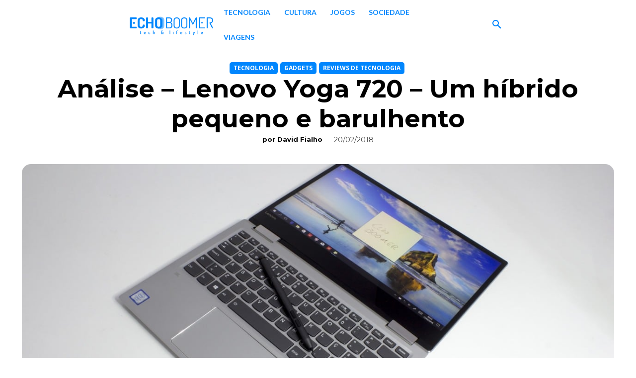

--- FILE ---
content_type: text/html; charset=UTF-8
request_url: https://echoboomer.pt/analise-lenovo-yoga-720/
body_size: 67475
content:
<!doctype html >
<html lang="pt-PT" prefix="og: https://ogp.me/ns#">
<head><meta charset="UTF-8" /><script>if(navigator.userAgent.match(/MSIE|Internet Explorer/i)||navigator.userAgent.match(/Trident\/7\..*?rv:11/i)){var href=document.location.href;if(!href.match(/[?&]nowprocket/)){if(href.indexOf("?")==-1){if(href.indexOf("#")==-1){document.location.href=href+"?nowprocket=1"}else{document.location.href=href.replace("#","?nowprocket=1#")}}else{if(href.indexOf("#")==-1){document.location.href=href+"&nowprocket=1"}else{document.location.href=href.replace("#","&nowprocket=1#")}}}}</script><script>(()=>{class RocketLazyLoadScripts{constructor(){this.v="2.0.4",this.userEvents=["keydown","keyup","mousedown","mouseup","mousemove","mouseover","mouseout","touchmove","touchstart","touchend","touchcancel","wheel","click","dblclick","input"],this.attributeEvents=["onblur","onclick","oncontextmenu","ondblclick","onfocus","onmousedown","onmouseenter","onmouseleave","onmousemove","onmouseout","onmouseover","onmouseup","onmousewheel","onscroll","onsubmit"]}async t(){this.i(),this.o(),/iP(ad|hone)/.test(navigator.userAgent)&&this.h(),this.u(),this.l(this),this.m(),this.k(this),this.p(this),this._(),await Promise.all([this.R(),this.L()]),this.lastBreath=Date.now(),this.S(this),this.P(),this.D(),this.O(),this.M(),await this.C(this.delayedScripts.normal),await this.C(this.delayedScripts.defer),await this.C(this.delayedScripts.async),await this.T(),await this.F(),await this.j(),await this.A(),window.dispatchEvent(new Event("rocket-allScriptsLoaded")),this.everythingLoaded=!0,this.lastTouchEnd&&await new Promise(t=>setTimeout(t,500-Date.now()+this.lastTouchEnd)),this.I(),this.H(),this.U(),this.W()}i(){this.CSPIssue=sessionStorage.getItem("rocketCSPIssue"),document.addEventListener("securitypolicyviolation",t=>{this.CSPIssue||"script-src-elem"!==t.violatedDirective||"data"!==t.blockedURI||(this.CSPIssue=!0,sessionStorage.setItem("rocketCSPIssue",!0))},{isRocket:!0})}o(){window.addEventListener("pageshow",t=>{this.persisted=t.persisted,this.realWindowLoadedFired=!0},{isRocket:!0}),window.addEventListener("pagehide",()=>{this.onFirstUserAction=null},{isRocket:!0})}h(){let t;function e(e){t=e}window.addEventListener("touchstart",e,{isRocket:!0}),window.addEventListener("touchend",function i(o){o.changedTouches[0]&&t.changedTouches[0]&&Math.abs(o.changedTouches[0].pageX-t.changedTouches[0].pageX)<10&&Math.abs(o.changedTouches[0].pageY-t.changedTouches[0].pageY)<10&&o.timeStamp-t.timeStamp<200&&(window.removeEventListener("touchstart",e,{isRocket:!0}),window.removeEventListener("touchend",i,{isRocket:!0}),"INPUT"===o.target.tagName&&"text"===o.target.type||(o.target.dispatchEvent(new TouchEvent("touchend",{target:o.target,bubbles:!0})),o.target.dispatchEvent(new MouseEvent("mouseover",{target:o.target,bubbles:!0})),o.target.dispatchEvent(new PointerEvent("click",{target:o.target,bubbles:!0,cancelable:!0,detail:1,clientX:o.changedTouches[0].clientX,clientY:o.changedTouches[0].clientY})),event.preventDefault()))},{isRocket:!0})}q(t){this.userActionTriggered||("mousemove"!==t.type||this.firstMousemoveIgnored?"keyup"===t.type||"mouseover"===t.type||"mouseout"===t.type||(this.userActionTriggered=!0,this.onFirstUserAction&&this.onFirstUserAction()):this.firstMousemoveIgnored=!0),"click"===t.type&&t.preventDefault(),t.stopPropagation(),t.stopImmediatePropagation(),"touchstart"===this.lastEvent&&"touchend"===t.type&&(this.lastTouchEnd=Date.now()),"click"===t.type&&(this.lastTouchEnd=0),this.lastEvent=t.type,t.composedPath&&t.composedPath()[0].getRootNode()instanceof ShadowRoot&&(t.rocketTarget=t.composedPath()[0]),this.savedUserEvents.push(t)}u(){this.savedUserEvents=[],this.userEventHandler=this.q.bind(this),this.userEvents.forEach(t=>window.addEventListener(t,this.userEventHandler,{passive:!1,isRocket:!0})),document.addEventListener("visibilitychange",this.userEventHandler,{isRocket:!0})}U(){this.userEvents.forEach(t=>window.removeEventListener(t,this.userEventHandler,{passive:!1,isRocket:!0})),document.removeEventListener("visibilitychange",this.userEventHandler,{isRocket:!0}),this.savedUserEvents.forEach(t=>{(t.rocketTarget||t.target).dispatchEvent(new window[t.constructor.name](t.type,t))})}m(){const t="return false",e=Array.from(this.attributeEvents,t=>"data-rocket-"+t),i="["+this.attributeEvents.join("],[")+"]",o="[data-rocket-"+this.attributeEvents.join("],[data-rocket-")+"]",s=(e,i,o)=>{o&&o!==t&&(e.setAttribute("data-rocket-"+i,o),e["rocket"+i]=new Function("event",o),e.setAttribute(i,t))};new MutationObserver(t=>{for(const n of t)"attributes"===n.type&&(n.attributeName.startsWith("data-rocket-")||this.everythingLoaded?n.attributeName.startsWith("data-rocket-")&&this.everythingLoaded&&this.N(n.target,n.attributeName.substring(12)):s(n.target,n.attributeName,n.target.getAttribute(n.attributeName))),"childList"===n.type&&n.addedNodes.forEach(t=>{if(t.nodeType===Node.ELEMENT_NODE)if(this.everythingLoaded)for(const i of[t,...t.querySelectorAll(o)])for(const t of i.getAttributeNames())e.includes(t)&&this.N(i,t.substring(12));else for(const e of[t,...t.querySelectorAll(i)])for(const t of e.getAttributeNames())this.attributeEvents.includes(t)&&s(e,t,e.getAttribute(t))})}).observe(document,{subtree:!0,childList:!0,attributeFilter:[...this.attributeEvents,...e]})}I(){this.attributeEvents.forEach(t=>{document.querySelectorAll("[data-rocket-"+t+"]").forEach(e=>{this.N(e,t)})})}N(t,e){const i=t.getAttribute("data-rocket-"+e);i&&(t.setAttribute(e,i),t.removeAttribute("data-rocket-"+e))}k(t){Object.defineProperty(HTMLElement.prototype,"onclick",{get(){return this.rocketonclick||null},set(e){this.rocketonclick=e,this.setAttribute(t.everythingLoaded?"onclick":"data-rocket-onclick","this.rocketonclick(event)")}})}S(t){function e(e,i){let o=e[i];e[i]=null,Object.defineProperty(e,i,{get:()=>o,set(s){t.everythingLoaded?o=s:e["rocket"+i]=o=s}})}e(document,"onreadystatechange"),e(window,"onload"),e(window,"onpageshow");try{Object.defineProperty(document,"readyState",{get:()=>t.rocketReadyState,set(e){t.rocketReadyState=e},configurable:!0}),document.readyState="loading"}catch(t){console.log("WPRocket DJE readyState conflict, bypassing")}}l(t){this.originalAddEventListener=EventTarget.prototype.addEventListener,this.originalRemoveEventListener=EventTarget.prototype.removeEventListener,this.savedEventListeners=[],EventTarget.prototype.addEventListener=function(e,i,o){o&&o.isRocket||!t.B(e,this)&&!t.userEvents.includes(e)||t.B(e,this)&&!t.userActionTriggered||e.startsWith("rocket-")||t.everythingLoaded?t.originalAddEventListener.call(this,e,i,o):(t.savedEventListeners.push({target:this,remove:!1,type:e,func:i,options:o}),"mouseenter"!==e&&"mouseleave"!==e||t.originalAddEventListener.call(this,e,t.savedUserEvents.push,o))},EventTarget.prototype.removeEventListener=function(e,i,o){o&&o.isRocket||!t.B(e,this)&&!t.userEvents.includes(e)||t.B(e,this)&&!t.userActionTriggered||e.startsWith("rocket-")||t.everythingLoaded?t.originalRemoveEventListener.call(this,e,i,o):t.savedEventListeners.push({target:this,remove:!0,type:e,func:i,options:o})}}J(t,e){this.savedEventListeners=this.savedEventListeners.filter(i=>{let o=i.type,s=i.target||window;return e!==o||t!==s||(this.B(o,s)&&(i.type="rocket-"+o),this.$(i),!1)})}H(){EventTarget.prototype.addEventListener=this.originalAddEventListener,EventTarget.prototype.removeEventListener=this.originalRemoveEventListener,this.savedEventListeners.forEach(t=>this.$(t))}$(t){t.remove?this.originalRemoveEventListener.call(t.target,t.type,t.func,t.options):this.originalAddEventListener.call(t.target,t.type,t.func,t.options)}p(t){let e;function i(e){return t.everythingLoaded?e:e.split(" ").map(t=>"load"===t||t.startsWith("load.")?"rocket-jquery-load":t).join(" ")}function o(o){function s(e){const s=o.fn[e];o.fn[e]=o.fn.init.prototype[e]=function(){return this[0]===window&&t.userActionTriggered&&("string"==typeof arguments[0]||arguments[0]instanceof String?arguments[0]=i(arguments[0]):"object"==typeof arguments[0]&&Object.keys(arguments[0]).forEach(t=>{const e=arguments[0][t];delete arguments[0][t],arguments[0][i(t)]=e})),s.apply(this,arguments),this}}if(o&&o.fn&&!t.allJQueries.includes(o)){const e={DOMContentLoaded:[],"rocket-DOMContentLoaded":[]};for(const t in e)document.addEventListener(t,()=>{e[t].forEach(t=>t())},{isRocket:!0});o.fn.ready=o.fn.init.prototype.ready=function(i){function s(){parseInt(o.fn.jquery)>2?setTimeout(()=>i.bind(document)(o)):i.bind(document)(o)}return"function"==typeof i&&(t.realDomReadyFired?!t.userActionTriggered||t.fauxDomReadyFired?s():e["rocket-DOMContentLoaded"].push(s):e.DOMContentLoaded.push(s)),o([])},s("on"),s("one"),s("off"),t.allJQueries.push(o)}e=o}t.allJQueries=[],o(window.jQuery),Object.defineProperty(window,"jQuery",{get:()=>e,set(t){o(t)}})}P(){const t=new Map;document.write=document.writeln=function(e){const i=document.currentScript,o=document.createRange(),s=i.parentElement;let n=t.get(i);void 0===n&&(n=i.nextSibling,t.set(i,n));const c=document.createDocumentFragment();o.setStart(c,0),c.appendChild(o.createContextualFragment(e)),s.insertBefore(c,n)}}async R(){return new Promise(t=>{this.userActionTriggered?t():this.onFirstUserAction=t})}async L(){return new Promise(t=>{document.addEventListener("DOMContentLoaded",()=>{this.realDomReadyFired=!0,t()},{isRocket:!0})})}async j(){return this.realWindowLoadedFired?Promise.resolve():new Promise(t=>{window.addEventListener("load",t,{isRocket:!0})})}M(){this.pendingScripts=[];this.scriptsMutationObserver=new MutationObserver(t=>{for(const e of t)e.addedNodes.forEach(t=>{"SCRIPT"!==t.tagName||t.noModule||t.isWPRocket||this.pendingScripts.push({script:t,promise:new Promise(e=>{const i=()=>{const i=this.pendingScripts.findIndex(e=>e.script===t);i>=0&&this.pendingScripts.splice(i,1),e()};t.addEventListener("load",i,{isRocket:!0}),t.addEventListener("error",i,{isRocket:!0}),setTimeout(i,1e3)})})})}),this.scriptsMutationObserver.observe(document,{childList:!0,subtree:!0})}async F(){await this.X(),this.pendingScripts.length?(await this.pendingScripts[0].promise,await this.F()):this.scriptsMutationObserver.disconnect()}D(){this.delayedScripts={normal:[],async:[],defer:[]},document.querySelectorAll("script[type$=rocketlazyloadscript]").forEach(t=>{t.hasAttribute("data-rocket-src")?t.hasAttribute("async")&&!1!==t.async?this.delayedScripts.async.push(t):t.hasAttribute("defer")&&!1!==t.defer||"module"===t.getAttribute("data-rocket-type")?this.delayedScripts.defer.push(t):this.delayedScripts.normal.push(t):this.delayedScripts.normal.push(t)})}async _(){await this.L();let t=[];document.querySelectorAll("script[type$=rocketlazyloadscript][data-rocket-src]").forEach(e=>{let i=e.getAttribute("data-rocket-src");if(i&&!i.startsWith("data:")){i.startsWith("//")&&(i=location.protocol+i);try{const o=new URL(i).origin;o!==location.origin&&t.push({src:o,crossOrigin:e.crossOrigin||"module"===e.getAttribute("data-rocket-type")})}catch(t){}}}),t=[...new Map(t.map(t=>[JSON.stringify(t),t])).values()],this.Y(t,"preconnect")}async G(t){if(await this.K(),!0!==t.noModule||!("noModule"in HTMLScriptElement.prototype))return new Promise(e=>{let i;function o(){(i||t).setAttribute("data-rocket-status","executed"),e()}try{if(navigator.userAgent.includes("Firefox/")||""===navigator.vendor||this.CSPIssue)i=document.createElement("script"),[...t.attributes].forEach(t=>{let e=t.nodeName;"type"!==e&&("data-rocket-type"===e&&(e="type"),"data-rocket-src"===e&&(e="src"),i.setAttribute(e,t.nodeValue))}),t.text&&(i.text=t.text),t.nonce&&(i.nonce=t.nonce),i.hasAttribute("src")?(i.addEventListener("load",o,{isRocket:!0}),i.addEventListener("error",()=>{i.setAttribute("data-rocket-status","failed-network"),e()},{isRocket:!0}),setTimeout(()=>{i.isConnected||e()},1)):(i.text=t.text,o()),i.isWPRocket=!0,t.parentNode.replaceChild(i,t);else{const i=t.getAttribute("data-rocket-type"),s=t.getAttribute("data-rocket-src");i?(t.type=i,t.removeAttribute("data-rocket-type")):t.removeAttribute("type"),t.addEventListener("load",o,{isRocket:!0}),t.addEventListener("error",i=>{this.CSPIssue&&i.target.src.startsWith("data:")?(console.log("WPRocket: CSP fallback activated"),t.removeAttribute("src"),this.G(t).then(e)):(t.setAttribute("data-rocket-status","failed-network"),e())},{isRocket:!0}),s?(t.fetchPriority="high",t.removeAttribute("data-rocket-src"),t.src=s):t.src="data:text/javascript;base64,"+window.btoa(unescape(encodeURIComponent(t.text)))}}catch(i){t.setAttribute("data-rocket-status","failed-transform"),e()}});t.setAttribute("data-rocket-status","skipped")}async C(t){const e=t.shift();return e?(e.isConnected&&await this.G(e),this.C(t)):Promise.resolve()}O(){this.Y([...this.delayedScripts.normal,...this.delayedScripts.defer,...this.delayedScripts.async],"preload")}Y(t,e){this.trash=this.trash||[];let i=!0;var o=document.createDocumentFragment();t.forEach(t=>{const s=t.getAttribute&&t.getAttribute("data-rocket-src")||t.src;if(s&&!s.startsWith("data:")){const n=document.createElement("link");n.href=s,n.rel=e,"preconnect"!==e&&(n.as="script",n.fetchPriority=i?"high":"low"),t.getAttribute&&"module"===t.getAttribute("data-rocket-type")&&(n.crossOrigin=!0),t.crossOrigin&&(n.crossOrigin=t.crossOrigin),t.integrity&&(n.integrity=t.integrity),t.nonce&&(n.nonce=t.nonce),o.appendChild(n),this.trash.push(n),i=!1}}),document.head.appendChild(o)}W(){this.trash.forEach(t=>t.remove())}async T(){try{document.readyState="interactive"}catch(t){}this.fauxDomReadyFired=!0;try{await this.K(),this.J(document,"readystatechange"),document.dispatchEvent(new Event("rocket-readystatechange")),await this.K(),document.rocketonreadystatechange&&document.rocketonreadystatechange(),await this.K(),this.J(document,"DOMContentLoaded"),document.dispatchEvent(new Event("rocket-DOMContentLoaded")),await this.K(),this.J(window,"DOMContentLoaded"),window.dispatchEvent(new Event("rocket-DOMContentLoaded"))}catch(t){console.error(t)}}async A(){try{document.readyState="complete"}catch(t){}try{await this.K(),this.J(document,"readystatechange"),document.dispatchEvent(new Event("rocket-readystatechange")),await this.K(),document.rocketonreadystatechange&&document.rocketonreadystatechange(),await this.K(),this.J(window,"load"),window.dispatchEvent(new Event("rocket-load")),await this.K(),window.rocketonload&&window.rocketonload(),await this.K(),this.allJQueries.forEach(t=>t(window).trigger("rocket-jquery-load")),await this.K(),this.J(window,"pageshow");const t=new Event("rocket-pageshow");t.persisted=this.persisted,window.dispatchEvent(t),await this.K(),window.rocketonpageshow&&window.rocketonpageshow({persisted:this.persisted})}catch(t){console.error(t)}}async K(){Date.now()-this.lastBreath>45&&(await this.X(),this.lastBreath=Date.now())}async X(){return document.hidden?new Promise(t=>setTimeout(t)):new Promise(t=>requestAnimationFrame(t))}B(t,e){return e===document&&"readystatechange"===t||(e===document&&"DOMContentLoaded"===t||(e===window&&"DOMContentLoaded"===t||(e===window&&"load"===t||e===window&&"pageshow"===t)))}static run(){(new RocketLazyLoadScripts).t()}}RocketLazyLoadScripts.run()})();</script>
    
    <title>Análise - Lenovo Yoga 720 - Um híbrido pequeno e barulhento</title>
<link crossorigin data-rocket-preconnect href="https://fonts.googleapis.com" rel="preconnect">
<link data-rocket-preload as="style" href="https://fonts.googleapis.com/css?family=Oswald%3A400%2C500%2C600%2C700%7COpen%20Sans%3A400%2C600%2C700%2C500%7CLato%3A400%2C500%2C600%2C700%7CNunito%3A400%2C500%2C600%2C700%7CRoboto%3A400%2C600%2C700%2C500%7COswald%3A700%2C400%7CLato%3A700%2C400%2C800%2C500%7CRoboto%3A900%2C400%7CMontserrat%3A500%2C400%2C700%7COpen%20Sans%3A700%2C400&#038;display=swap" rel="preload">
<link href="https://fonts.googleapis.com/css?family=Oswald%3A400%2C500%2C600%2C700%7COpen%20Sans%3A400%2C600%2C700%2C500%7CLato%3A400%2C500%2C600%2C700%7CNunito%3A400%2C500%2C600%2C700%7CRoboto%3A400%2C600%2C700%2C500%7COswald%3A700%2C400%7CLato%3A700%2C400%2C800%2C500%7CRoboto%3A900%2C400%7CMontserrat%3A500%2C400%2C700%7COpen%20Sans%3A700%2C400&#038;display=swap" media="print" onload="this.media=&#039;all&#039;" rel="stylesheet">
<noscript><link rel="stylesheet" href="https://fonts.googleapis.com/css?family=Oswald%3A400%2C500%2C600%2C700%7COpen%20Sans%3A400%2C600%2C700%2C500%7CLato%3A400%2C500%2C600%2C700%7CNunito%3A400%2C500%2C600%2C700%7CRoboto%3A400%2C600%2C700%2C500%7COswald%3A700%2C400%7CLato%3A700%2C400%2C800%2C500%7CRoboto%3A900%2C400%7CMontserrat%3A500%2C400%2C700%7COpen%20Sans%3A700%2C400&#038;display=swap"></noscript>
<style id="rocket-critical-css">ul{box-sizing:border-box}:root{--wp--preset--font-size--normal:16px;--wp--preset--font-size--huge:42px}body .tdc-font-oi{display:inline-block}body .tdc-font-oi:before{vertical-align:middle}@font-face{font-family:'Icons';src:url(https://echoboomer.pt/wp-content/plugins/td-composer/assets/fonts/open-iconic/open-iconic.eot);src:url(https://echoboomer.pt/wp-content/plugins/td-composer/assets/fonts/open-iconic/open-iconic.eot?#iconic-sm) format('embedded-opentype'),url(https://echoboomer.pt/wp-content/plugins/td-composer/assets/fonts/open-iconic/open-iconic.woff) format('woff'),url(https://echoboomer.pt/wp-content/plugins/td-composer/assets/fonts/open-iconic/open-iconic.ttf) format('truetype'),url(https://echoboomer.pt/wp-content/plugins/td-composer/assets/fonts/open-iconic/open-iconic.otf) format('opentype'),url(https://echoboomer.pt/wp-content/plugins/td-composer/assets/fonts/open-iconic/open-iconic.svg#iconic-sm) format('svg');font-weight:normal;font-style:normal;font-display:swap}.tdc-font-oi:before{font-family:'Icons';speak:none;line-height:1;vertical-align:baseline;font-weight:normal;font-style:normal;-webkit-font-smoothing:antialiased;-moz-osx-font-smoothing:grayscale}.tdc-font-oi:empty:before{width:1em;text-align:center;box-sizing:content-box}.tdc-font-oi-play-circle:before{content:'\e0a9'}:root{--td_theme_color:#4db2ec;--td_grid_border_color:#ededed;--td_black:#222;--td_text_color:#111;--td_default_google_font_1:'Open Sans', 'Open Sans Regular', sans-serif;--td_default_google_font_2:'Roboto', sans-serif}html{font-family:sans-serif;-ms-text-size-adjust:100%;-webkit-text-size-adjust:100%}body{margin:0}article{display:block}a{background-color:transparent}img{border:0}button,input,textarea{color:inherit;font:inherit;margin:0}button{overflow:visible}button{text-transform:none}button{-webkit-appearance:button}button::-moz-focus-inner,input::-moz-focus-inner{border:0;padding:0}input{line-height:normal}textarea{overflow:auto}*{-webkit-box-sizing:border-box;-moz-box-sizing:border-box;box-sizing:border-box}*:before,*:after{-webkit-box-sizing:border-box;-moz-box-sizing:border-box;box-sizing:border-box}img{max-width:100%;height:auto}.td-main-content-wrap{background-color:#fff}.tdc-row{width:1068px;margin-right:auto;margin-left:auto}.tdc-row:before,.tdc-row:after{display:table;content:'';line-height:0}.tdc-row:after{clear:both}.tdc-row[class*="stretch_row"]>.td-pb-row>.td-element-style{width:100vw!important;left:50%!important;transform:translateX(-50%)!important}@media (max-width:767px){.td-pb-row>.td-element-style{width:100vw!important;left:50%!important;transform:translateX(-50%)!important}}.tdc-row.stretch_row_1200{width:auto!important;max-width:1240px}@media (min-width:768px) and (max-width:1018px){.tdc-row.stretch_row_1200>.td-pb-row{margin-right:0;margin-left:0}}@media (min-width:1141px){.tdc-row.stretch_row_1200{padding-left:24px;padding-right:24px}}@media (min-width:1019px) and (max-width:1140px){.tdc-row.stretch_row_1200{padding-left:20px;padding-right:20px}}.tdc-row.stretch_row_content_no_space{width:100%!important}.tdc-row.stretch_row_content_no_space>.td-pb-row{margin-left:0;margin-right:0}@media (max-width:767px){.tdc-row.td-stretch-content{padding-left:20px;padding-right:20px}}.td-pb-row{*zoom:1;margin-right:-24px;margin-left:-24px;position:relative}.td-pb-row:before,.td-pb-row:after{display:table;content:''}.td-pb-row:after{clear:both}.td-pb-row [class*="td-pb-span"]{display:block;min-height:1px;float:left;padding-right:24px;padding-left:24px;position:relative}@media (min-width:1019px) and (max-width:1140px){.td-pb-row [class*="td-pb-span"]{padding-right:20px;padding-left:20px}}@media (min-width:768px) and (max-width:1018px){.td-pb-row [class*="td-pb-span"]{padding-right:14px;padding-left:14px}}@media (max-width:767px){.td-pb-row [class*="td-pb-span"]{padding-right:0;padding-left:0;float:none;width:100%}}.td-pb-span3{width:25%}.td-pb-span6{width:50%}.td-pb-span12{width:100%}.wpb_row{margin-bottom:0}@media (min-width:1019px) and (max-width:1140px){.tdc-row{width:980px}.td-pb-row{margin-right:-20px;margin-left:-20px}}@media (min-width:768px) and (max-width:1018px){.tdc-row{width:740px}.td-pb-row{margin-right:-14px;margin-left:-14px}}@media (max-width:767px){.tdc-row{width:100%;padding-left:20px;padding-right:20px}.td-pb-row{width:100%;margin-left:0;margin-right:0}}@media (min-width:768px){.td-drop-down-search .td-search-form{margin:20px}}#td-outer-wrap{overflow:hidden}@media (max-width:767px){#td-outer-wrap{margin:auto;width:100%;-webkit-transform-origin:50% 200px 0;transform-origin:50% 200px 0}}.td-menu-background{background-repeat:var(--td_mobile_background_repeat, no-repeat);background-size:var(--td_mobile_background_size, cover);background-position:var(--td_mobile_background_size, center top);position:fixed;top:0;display:block;width:100%;height:113%;z-index:9999;visibility:hidden;transform:translate3d(-100%,0,0);-webkit-transform:translate3d(-100%,0,0)}.td-menu-background:before{content:'';width:100%;height:100%;position:absolute;top:0;left:0;opacity:0.98;background:#313b45;background:-webkit-gradient(left top,left bottom,color-stop(0%,var(--td_mobile_gradient_one_mob, #313b45)),color-stop(100%,var(--td_mobile_gradient_two_mob, #3393b8)));background:linear-gradient(to bottom,var(--td_mobile_gradient_one_mob, #313b45) 0%,var(--td_mobile_gradient_two_mob, #3393b8) 100%);filter:progid:DXImageTransform.Microsoft.gradient(startColorstr='var(--td_mobile_gradient_one_mob, #313b45)', endColorstr='var(--td_mobile_gradient_two_mob, #3393b8)', GradientType=0)}#td-mobile-nav{padding:0;position:fixed;width:100%;height:calc(100% + 1px);top:0;z-index:9999;visibility:hidden;transform:translate3d(-99%,0,0);-webkit-transform:translate3d(-99%,0,0);left:-1%;font-family:-apple-system,".SFNSText-Regular","San Francisco","Roboto","Segoe UI","Helvetica Neue","Lucida Grande",sans-serif}#td-mobile-nav{height:1px;overflow:hidden}#td-mobile-nav .td-menu-socials{padding:0 65px 0 20px;overflow:hidden;height:60px}#td-mobile-nav .td-social-icon-wrap{margin:20px 5px 0 0;display:inline-block}#td-mobile-nav .td-social-icon-wrap i{border:none;background-color:transparent;font-size:14px;width:40px;height:40px;line-height:38px;color:var(--td_mobile_text_color, #ffffff);vertical-align:middle}#td-mobile-nav .td-social-icon-wrap .td-icon-instagram{font-size:16px}.td-mobile-close{position:absolute;right:1px;top:0;z-index:1000}.td-mobile-close .td-icon-close-mobile{height:70px;width:70px;line-height:70px;font-size:21px;color:var(--td_mobile_text_color, #ffffff);top:4px;position:relative}.td-mobile-content{padding:20px 20px 0}.td-mobile-container{padding-bottom:20px;position:relative}.td-mobile-content ul{list-style:none;margin:0;padding:0}.td-mobile-content li{float:none;margin-left:0;-webkit-touch-callout:none}.td-mobile-content li a{display:block;line-height:21px;font-size:21px;color:var(--td_mobile_text_color, #ffffff);margin-left:0;padding:12px 30px 12px 12px;font-weight:bold}.td-mobile-content .td-icon-menu-right{display:none;position:absolute;top:10px;right:-4px;z-index:1000;font-size:14px;padding:6px 12px;float:right;color:var(--td_mobile_text_color, #ffffff);-webkit-transform-origin:50% 48% 0px;transform-origin:50% 48% 0px;transform:rotate(-90deg);-webkit-transform:rotate(-90deg)}.td-mobile-content .td-icon-menu-right:before{content:'\e83d'}.td-mobile-content .sub-menu{max-height:0;overflow:hidden;opacity:0}.td-mobile-content .sub-menu a{padding:9px 26px 9px 36px!important;line-height:19px;font-size:16px;font-weight:normal}.td-mobile-content .menu-item-has-children a{width:100%;z-index:1}.td-mobile-container{opacity:1}.td-search-wrap-mob{padding:0;position:absolute;width:100%;height:auto;top:0;text-align:center;z-index:9999;visibility:hidden;color:var(--td_mobile_text_color, #ffffff);font-family:-apple-system,".SFNSText-Regular","San Francisco","Roboto","Segoe UI","Helvetica Neue","Lucida Grande",sans-serif}.td-search-wrap-mob .td-drop-down-search{opacity:0;visibility:hidden;-webkit-backface-visibility:hidden;position:relative}.td-search-wrap-mob #td-header-search-mob{color:var(--td_mobile_text_color, #ffffff);font-weight:bold;font-size:26px;height:40px;line-height:36px;border:0;background:transparent;outline:0;margin:8px 0;padding:0;text-align:center}.td-search-wrap-mob .td-search-input{margin:0 5%;position:relative}.td-search-wrap-mob .td-search-input span{opacity:0.8;font-size:12px}.td-search-wrap-mob .td-search-input:before,.td-search-wrap-mob .td-search-input:after{content:'';position:absolute;display:block;width:100%;height:1px;background-color:var(--td_mobile_text_color, #ffffff);bottom:0;left:0;opacity:0.2}.td-search-wrap-mob .td-search-input:after{opacity:0.8;transform:scaleX(0);-webkit-transform:scaleX(0)}.td-search-wrap-mob .td-search-form{margin-bottom:30px}.td-search-background{background-repeat:no-repeat;background-size:cover;background-position:center top;position:fixed;top:0;display:block;width:100%;height:113%;z-index:9999;transform:translate3d(100%,0,0);-webkit-transform:translate3d(100%,0,0);visibility:hidden}.td-search-background:before{content:'';width:100%;height:100%;position:absolute;top:0;left:0;opacity:0.98;background:#313b45;background:-webkit-gradient(left top,left bottom,color-stop(0%,var(--td_mobile_gradient_one_mob, #313b45)),color-stop(100%,var(--td_mobile_gradient_two_mob, #3393b8)));background:linear-gradient(to bottom,var(--td_mobile_gradient_one_mob, #313b45) 0%,var(--td_mobile_gradient_two_mob, #3393b8) 100%);filter:progid:DXImageTransform.Microsoft.gradient(startColorstr='var(--td_mobile_gradient_one_mob, #313b45)', endColorstr='var(--td_mobile_gradient_two_mob, #3393b8)', GradientType=0)}.td-search-close{text-align:right;z-index:1000}.td-search-close .td-icon-close-mobile{height:70px;width:70px;line-height:70px;font-size:21px;color:var(--td_mobile_text_color, #ffffff);position:relative;top:4px;right:0}body{font-family:Verdana,BlinkMacSystemFont,-apple-system,"Segoe UI",Roboto,Oxygen,Ubuntu,Cantarell,"Open Sans","Helvetica Neue",sans-serif;font-size:14px;line-height:21px}p{margin-top:0;margin-bottom:21px}a{color:var(--td_theme_color, #4db2ec);text-decoration:none}ul{padding:0}ul li{line-height:24px;margin-left:21px}h1{font-family:var(--td_default_google_font_2, 'Roboto', sans-serif);color:var(--td_text_color, #111111);font-weight:400;margin:6px 0}h1{font-size:32px;line-height:40px;margin-top:33px;margin-bottom:23px}textarea{font-size:12px;line-height:21px;color:#444;border:1px solid #e1e1e1;width:100%;max-width:100%;height:168px;min-height:168px;padding:6px 9px}@media (max-width:767px){textarea{font-size:16px}}input[type=text]{font-size:12px;line-height:21px;color:#444;border:1px solid #e1e1e1;width:100%;max-width:100%;height:34px;padding:3px 9px}@media (max-width:767px){input[type=text]{font-size:16px}}.td-main-content-wrap{padding-bottom:40px}@media (max-width:767px){.td-main-content-wrap{padding-bottom:26px}}.post{background-color:var(--td_container_transparent, #ffffff)}#cancel-comment-reply-link{font-size:12px;font-weight:400;color:var(--td_text_color, #111111);margin-left:10px}.comment-form .td-warning-comment,.comment-form .td-warning-author,.comment-form .td-warning-email,.comment-form .td-warning-email-error{display:none}.comment-form textarea{display:block}@font-face{font-family:'newspaper';src:url(https://echoboomer.pt/wp-content/themes/Newspaper/images/icons/newspaper.eot?24);src:url(https://echoboomer.pt/wp-content/themes/Newspaper/images/icons/newspaper.eot?24#iefix) format('embedded-opentype'),url(https://echoboomer.pt/wp-content/themes/Newspaper/images/icons/newspaper.woff?24) format('woff'),url(https://echoboomer.pt/wp-content/themes/Newspaper/images/icons/newspaper.ttf?24) format('truetype'),url(https://echoboomer.pt/wp-content/themes/Newspaper/images/icons/newspaper.svg?24#newspaper) format('svg');font-weight:normal;font-style:normal;font-display:swap}[class^="td-icon-"]:before,[class*=" td-icon-"]:before{font-family:'newspaper';speak:none;font-style:normal;font-weight:normal;font-variant:normal;text-transform:none;line-height:1;text-align:center;-webkit-font-smoothing:antialiased;-moz-osx-font-smoothing:grayscale}[class*="td-icon-"]{line-height:1;text-align:center;display:inline-block}.td-icon-right-arrow:before{content:'\e808'}.td-icon-menu-up:before{content:'\e809'}.td-icon-search:before{content:'\e80a'}.td-icon-menu-right:before{content:'\e80d'}.td-icon-facebook:before{content:'\e818'}.td-icon-instagram:before{content:'\e81d'}.td-icon-close-mobile:before{content:'\e900'}.tdc_zone{margin:0}.td-main-content-wrap .tdc_zone{z-index:0}.td-header-template-wrap{z-index:100}.td-header-desktop-wrap{width:100%}.td_block_wrap{margin-bottom:48px;position:relative;clear:both}@media (max-width:767px){.td_block_wrap{margin-bottom:32px}}.td-fix-index{transform:translateZ(0);-webkit-transform:translateZ(0)}.tdb-template .td-main-content-wrap{padding-bottom:0}button::-moz-focus-inner{padding:0;border:0}.td-container-wrap{background-color:var(--td_container_transparent, #ffffff);margin-left:auto;margin-right:auto}.td-scroll-up{position:fixed;bottom:4px;right:5px;z-index:9999}.td-scroll-up[data-style="style1"]{display:none;width:40px;height:40px;background-color:var(--td_theme_color, #4db2ec);transform:translate3d(0,70px,0)}.td-scroll-up[data-style="style1"] .td-icon-menu-up{position:relative;color:#fff;font-size:20px;display:block;text-align:center;width:40px;top:7px}.wpb_button{display:inline-block;font-family:var(--td_default_google_font_1, 'Open Sans', 'Open Sans Regular', sans-serif);font-weight:600;line-height:24px;text-shadow:none;border:none;border-radius:0;margin-bottom:21px}.td-element-style{position:absolute;z-index:0;width:100%;height:100%;top:0;bottom:0;left:0;right:0;overflow:hidden}</style><link rel="preload" data-rocket-preload as="image" href="https://echoboomer.pt/wp-content/uploads/2018/02/Lenovo-YOGA-720-03.jpg" fetchpriority="high">
    <meta name="viewport" content="width=device-width, initial-scale=1.0">
    <link rel="pingback" href="https://echoboomer.pt/xmlrpc.php" />
    	<style>img:is([sizes="auto" i], [sizes^="auto," i]) { contain-intrinsic-size: 3000px 1500px }</style>
	<link rel="icon" type="image/png" href="https://echoboomer.pt/wp-content/uploads/2019/12/favicon-echoboomer-branco.png.webp"><meta name="theme-color" content="#ffffff"><link rel="apple-touch-icon" sizes="76x76" href="https://echoboomer.pt/wp-content/uploads/2019/12/favicon-echoboomer-branco.png.webp"/><link rel="apple-touch-icon" sizes="120x120" href="https://echoboomer.pt/wp-content/uploads/2019/12/favicon-echoboomer-branco.png.webp"/><link rel="apple-touch-icon" sizes="152x152" href="https://echoboomer.pt/wp-content/uploads/2019/12/favicon-echoboomer-branco.png.webp"/><link rel="apple-touch-icon" sizes="114x114" href="https://echoboomer.pt/wp-content/uploads/2019/12/favicon-echoboomer-branco.png.webp"/><link rel="apple-touch-icon" sizes="144x144" href="https://echoboomer.pt/wp-content/uploads/2019/12/favicon-echoboomer-branco.png.webp"/>
<!-- Search Engine Optimization by Rank Math PRO - https://rankmath.com/ -->
<meta name="description" content="O Lenovo Yoga 720 é um ultraportátil híbrido de gama intermédia com um design premium, caraterísticas atuais e com uma versatilidade..."/>
<meta name="robots" content="follow, index, max-snippet:-1, max-video-preview:-1, max-image-preview:large"/>
<link rel="canonical" href="https://echoboomer.pt/analise-lenovo-yoga-720/" />
<meta property="og:locale" content="pt_PT" />
<meta property="og:type" content="article" />
<meta property="og:title" content="Análise - Lenovo Yoga 720 - Um híbrido pequeno e barulhento" />
<meta property="og:description" content="O Lenovo Yoga 720 é um ultraportátil híbrido de gama intermédia com um design premium, caraterísticas atuais e com uma versatilidade..." />
<meta property="og:url" content="https://echoboomer.pt/analise-lenovo-yoga-720/" />
<meta property="og:site_name" content="Echo Boomer" />
<meta property="article:publisher" content="https://www.facebook.com/EchoBoomerPT" />
<meta property="article:author" content="https://www.facebook.com/EchoBoomerPT" />
<meta property="article:tag" content="Análise" />
<meta property="article:tag" content="computador" />
<meta property="article:tag" content="Crítica" />
<meta property="article:tag" content="híbrido" />
<meta property="article:tag" content="Lenovo" />
<meta property="article:tag" content="portátil" />
<meta property="article:tag" content="Yoga 720" />
<meta property="article:section" content="Tecnologia" />
<meta property="og:updated_time" content="2025-12-03T17:25:41+00:00" />
<meta property="fb:app_id" content="338161206695338" />
<meta property="og:image" content="https://echoboomer.pt/wp-content/uploads/2018/02/Lenovo-YOGA-720-03.jpg" />
<meta property="og:image:secure_url" content="https://echoboomer.pt/wp-content/uploads/2018/02/Lenovo-YOGA-720-03.jpg" />
<meta property="og:image:width" content="1280" />
<meta property="og:image:height" content="720" />
<meta property="og:image:alt" content="Lenovo Yoga 720 Review" />
<meta property="og:image:type" content="image/jpeg" />
<meta property="article:published_time" content="2018-02-20T15:06:56+00:00" />
<meta property="article:modified_time" content="2025-12-03T17:25:41+00:00" />
<meta name="twitter:card" content="summary_large_image" />
<meta name="twitter:title" content="Análise - Lenovo Yoga 720 - Um híbrido pequeno e barulhento" />
<meta name="twitter:description" content="O Lenovo Yoga 720 é um ultraportátil híbrido de gama intermédia com um design premium, caraterísticas atuais e com uma versatilidade..." />
<meta name="twitter:site" content="@echoboomerpt" />
<meta name="twitter:creator" content="@echoboomerpt" />
<meta name="twitter:image" content="https://echoboomer.pt/wp-content/uploads/2018/02/Lenovo-YOGA-720-03.jpg" />
<meta name="twitter:label1" content="Written by" />
<meta name="twitter:data1" content="David Fialho" />
<meta name="twitter:label2" content="Time to read" />
<meta name="twitter:data2" content="4 minutes" />
<script type="application/ld+json" class="rank-math-schema-pro">{"@context":"https://schema.org","@graph":[{"@type":"Organization","@id":"https://echoboomer.pt/#organization","name":"Echo Boomer","url":"https://echoboomer.pt","sameAs":["https://www.facebook.com/EchoBoomerPT","https://twitter.com/echoboomerpt"],"email":"geral@echoboomer.pt","logo":{"@type":"ImageObject","@id":"https://echoboomer.pt/#logo","url":"https://echoboomer.pt/wp-content/uploads/2018/07/Header-Echoboomer.png","contentUrl":"https://echoboomer.pt/wp-content/uploads/2018/07/Header-Echoboomer.png","caption":"Echo Boomer","inLanguage":"pt-PT","width":"300","height":"90"}},{"@type":"WebSite","@id":"https://echoboomer.pt/#website","url":"https://echoboomer.pt","name":"Echo Boomer","publisher":{"@id":"https://echoboomer.pt/#organization"},"inLanguage":"pt-PT"},{"@type":"ImageObject","@id":"https://echoboomer.pt/wp-content/uploads/2018/02/Lenovo-YOGA-720-03.jpg","url":"https://echoboomer.pt/wp-content/uploads/2018/02/Lenovo-YOGA-720-03.jpg","width":"1280","height":"720","caption":"Lenovo Yoga 720 Review","inLanguage":"pt-PT"},{"@type":"WebPage","@id":"https://echoboomer.pt/analise-lenovo-yoga-720/#webpage","url":"https://echoboomer.pt/analise-lenovo-yoga-720/","name":"An\u00e1lise - Lenovo Yoga 720 - Um h\u00edbrido pequeno e barulhento","datePublished":"2018-02-20T15:06:56+00:00","dateModified":"2025-12-03T17:25:41+00:00","isPartOf":{"@id":"https://echoboomer.pt/#website"},"primaryImageOfPage":{"@id":"https://echoboomer.pt/wp-content/uploads/2018/02/Lenovo-YOGA-720-03.jpg"},"inLanguage":"pt-PT"},{"@type":"Person","@id":"https://echoboomer.pt/author/david-fialho/","name":"David Fialho","description":"O meu nome \u00e9 David Fialho, sou licenciado em Comunica\u00e7\u00e3o e Multim\u00e9dia, e sou o editor de tecnologia e entretenimento, com foco na \u00e1rea dos videojogos.","url":"https://echoboomer.pt/author/david-fialho/","image":{"@type":"ImageObject","@id":"https://secure.gravatar.com/avatar/65b5fa44804a487e97c720abdc49a826fe370f08712c089cb048ad0dea5c4786?s=96&amp;d=mm&amp;r=g","url":"https://secure.gravatar.com/avatar/65b5fa44804a487e97c720abdc49a826fe370f08712c089cb048ad0dea5c4786?s=96&amp;d=mm&amp;r=g","caption":"David Fialho","inLanguage":"pt-PT"},"sameAs":["https://www.facebook.com/EchoBoomerPT"],"worksFor":{"@id":"https://echoboomer.pt/#organization"}},{"@type":"NewsArticle","headline":"An\u00e1lise - Lenovo Yoga 720 - Um h\u00edbrido pequeno e barulhento","keywords":"Lenovo Yoga 720 Review","datePublished":"2018-02-20T15:06:56+00:00","dateModified":"2025-12-03T17:25:41+00:00","author":{"@id":"https://echoboomer.pt/author/david-fialho/","name":"David Fialho"},"publisher":{"@id":"https://echoboomer.pt/#organization"},"description":"O Lenovo Yoga 720 \u00e9 um ultraport\u00e1til h\u00edbrido de gama interm\u00e9dia com um design premium, carater\u00edsticas atuais e com uma versatilidade...","copyrightYear":"2025","copyrightHolder":{"@id":"https://echoboomer.pt/#organization"},"name":"An\u00e1lise - Lenovo Yoga 720 - Um h\u00edbrido pequeno e barulhento","@id":"https://echoboomer.pt/analise-lenovo-yoga-720/#richSnippet","isPartOf":{"@id":"https://echoboomer.pt/analise-lenovo-yoga-720/#webpage"},"image":{"@id":"https://echoboomer.pt/wp-content/uploads/2018/02/Lenovo-YOGA-720-03.jpg"},"inLanguage":"pt-PT","mainEntityOfPage":{"@id":"https://echoboomer.pt/analise-lenovo-yoga-720/#webpage"}}]}</script>
<!-- /Rank Math WordPress SEO plugin -->

<link rel='dns-prefetch' href='//fonts.googleapis.com' />
<link href='https://fonts.gstatic.com' crossorigin rel='preconnect' />
<link rel="alternate" type="application/rss+xml" title="Echo Boomer &raquo; Feed" href="https://echoboomer.pt/feed/" />
<link rel="alternate" type="application/rss+xml" title="Echo Boomer &raquo; Feed de comentários" href="https://echoboomer.pt/comments/feed/" />
<link rel="alternate" type="application/rss+xml" title="Feed de comentários de Echo Boomer &raquo; Análise &#8211; Lenovo Yoga 720 &#8211; Um híbrido pequeno e barulhento" href="https://echoboomer.pt/analise-lenovo-yoga-720/feed/" />
<!-- echoboomer.pt is managing ads with Advanced Ads 2.0.12 – https://wpadvancedads.com/ --><!--noptimize--><script type="rocketlazyloadscript" id="echob-ready">
			/**
 * Wait for the page to be ready before firing JS.
 *
 * @param {function} callback - A callable function to be executed.
 * @param {string} [requestedState=complete] - document.readyState to wait for. Defaults to 'complete', can be 'interactive'.
 */
window.advanced_ads_ready = function ( callback, requestedState ) {
	requestedState = requestedState || 'complete';
	var checkState = function ( state ) {
		return requestedState === 'interactive' ? state !== 'loading' : state === 'complete';
	};

	// If we have reached the correct state, fire the callback.
	if ( checkState( document.readyState ) ) {
		callback();
		return;
	}
	// We are not yet in the correct state, attach an event handler, only fire once if the requested state is 'interactive'.
	document.addEventListener( 'readystatechange', function ( event ) {
		if ( checkState( event.target.readyState ) ) {
			callback();
		}
	}, {once: requestedState === 'interactive'} );
};

window.advanced_ads_ready_queue = window.advanced_ads_ready_queue || [];
		</script>
		<!--/noptimize--><style id='wp-emoji-styles-inline-css' type='text/css'>

	img.wp-smiley, img.emoji {
		display: inline !important;
		border: none !important;
		box-shadow: none !important;
		height: 1em !important;
		width: 1em !important;
		margin: 0 0.07em !important;
		vertical-align: -0.1em !important;
		background: none !important;
		padding: 0 !important;
	}
</style>
<link data-minify="1" rel='preload'  href='https://echoboomer.pt/wp-content/cache/min/1/wp-includes/css/dist/block-library/style.css?ver=1766095052' data-rocket-async="style" as="style" onload="this.onload=null;this.rel='stylesheet'" onerror="this.removeAttribute('data-rocket-async')"  type='text/css' media='all' />
<style id='classic-theme-styles-inline-css' type='text/css'>
/**
 * These rules are needed for backwards compatibility.
 * They should match the button element rules in the base theme.json file.
 */
.wp-block-button__link {
	color: #ffffff;
	background-color: #32373c;
	border-radius: 9999px; /* 100% causes an oval, but any explicit but really high value retains the pill shape. */

	/* This needs a low specificity so it won't override the rules from the button element if defined in theme.json. */
	box-shadow: none;
	text-decoration: none;

	/* The extra 2px are added to size solids the same as the outline versions.*/
	padding: calc(0.667em + 2px) calc(1.333em + 2px);

	font-size: 1.125em;
}

.wp-block-file__button {
	background: #32373c;
	color: #ffffff;
	text-decoration: none;
}

</style>
<style id='global-styles-inline-css' type='text/css'>
:root{--wp--preset--aspect-ratio--square: 1;--wp--preset--aspect-ratio--4-3: 4/3;--wp--preset--aspect-ratio--3-4: 3/4;--wp--preset--aspect-ratio--3-2: 3/2;--wp--preset--aspect-ratio--2-3: 2/3;--wp--preset--aspect-ratio--16-9: 16/9;--wp--preset--aspect-ratio--9-16: 9/16;--wp--preset--color--black: #000000;--wp--preset--color--cyan-bluish-gray: #abb8c3;--wp--preset--color--white: #ffffff;--wp--preset--color--pale-pink: #f78da7;--wp--preset--color--vivid-red: #cf2e2e;--wp--preset--color--luminous-vivid-orange: #ff6900;--wp--preset--color--luminous-vivid-amber: #fcb900;--wp--preset--color--light-green-cyan: #7bdcb5;--wp--preset--color--vivid-green-cyan: #00d084;--wp--preset--color--pale-cyan-blue: #8ed1fc;--wp--preset--color--vivid-cyan-blue: #0693e3;--wp--preset--color--vivid-purple: #9b51e0;--wp--preset--gradient--vivid-cyan-blue-to-vivid-purple: linear-gradient(135deg,rgba(6,147,227,1) 0%,rgb(155,81,224) 100%);--wp--preset--gradient--light-green-cyan-to-vivid-green-cyan: linear-gradient(135deg,rgb(122,220,180) 0%,rgb(0,208,130) 100%);--wp--preset--gradient--luminous-vivid-amber-to-luminous-vivid-orange: linear-gradient(135deg,rgba(252,185,0,1) 0%,rgba(255,105,0,1) 100%);--wp--preset--gradient--luminous-vivid-orange-to-vivid-red: linear-gradient(135deg,rgba(255,105,0,1) 0%,rgb(207,46,46) 100%);--wp--preset--gradient--very-light-gray-to-cyan-bluish-gray: linear-gradient(135deg,rgb(238,238,238) 0%,rgb(169,184,195) 100%);--wp--preset--gradient--cool-to-warm-spectrum: linear-gradient(135deg,rgb(74,234,220) 0%,rgb(151,120,209) 20%,rgb(207,42,186) 40%,rgb(238,44,130) 60%,rgb(251,105,98) 80%,rgb(254,248,76) 100%);--wp--preset--gradient--blush-light-purple: linear-gradient(135deg,rgb(255,206,236) 0%,rgb(152,150,240) 100%);--wp--preset--gradient--blush-bordeaux: linear-gradient(135deg,rgb(254,205,165) 0%,rgb(254,45,45) 50%,rgb(107,0,62) 100%);--wp--preset--gradient--luminous-dusk: linear-gradient(135deg,rgb(255,203,112) 0%,rgb(199,81,192) 50%,rgb(65,88,208) 100%);--wp--preset--gradient--pale-ocean: linear-gradient(135deg,rgb(255,245,203) 0%,rgb(182,227,212) 50%,rgb(51,167,181) 100%);--wp--preset--gradient--electric-grass: linear-gradient(135deg,rgb(202,248,128) 0%,rgb(113,206,126) 100%);--wp--preset--gradient--midnight: linear-gradient(135deg,rgb(2,3,129) 0%,rgb(40,116,252) 100%);--wp--preset--font-size--small: 11px;--wp--preset--font-size--medium: 20px;--wp--preset--font-size--large: 32px;--wp--preset--font-size--x-large: 42px;--wp--preset--font-size--regular: 15px;--wp--preset--font-size--larger: 50px;--wp--preset--spacing--20: 0.44rem;--wp--preset--spacing--30: 0.67rem;--wp--preset--spacing--40: 1rem;--wp--preset--spacing--50: 1.5rem;--wp--preset--spacing--60: 2.25rem;--wp--preset--spacing--70: 3.38rem;--wp--preset--spacing--80: 5.06rem;--wp--preset--shadow--natural: 6px 6px 9px rgba(0, 0, 0, 0.2);--wp--preset--shadow--deep: 12px 12px 50px rgba(0, 0, 0, 0.4);--wp--preset--shadow--sharp: 6px 6px 0px rgba(0, 0, 0, 0.2);--wp--preset--shadow--outlined: 6px 6px 0px -3px rgba(255, 255, 255, 1), 6px 6px rgba(0, 0, 0, 1);--wp--preset--shadow--crisp: 6px 6px 0px rgba(0, 0, 0, 1);}:where(.is-layout-flex){gap: 0.5em;}:where(.is-layout-grid){gap: 0.5em;}body .is-layout-flex{display: flex;}.is-layout-flex{flex-wrap: wrap;align-items: center;}.is-layout-flex > :is(*, div){margin: 0;}body .is-layout-grid{display: grid;}.is-layout-grid > :is(*, div){margin: 0;}:where(.wp-block-columns.is-layout-flex){gap: 2em;}:where(.wp-block-columns.is-layout-grid){gap: 2em;}:where(.wp-block-post-template.is-layout-flex){gap: 1.25em;}:where(.wp-block-post-template.is-layout-grid){gap: 1.25em;}.has-black-color{color: var(--wp--preset--color--black) !important;}.has-cyan-bluish-gray-color{color: var(--wp--preset--color--cyan-bluish-gray) !important;}.has-white-color{color: var(--wp--preset--color--white) !important;}.has-pale-pink-color{color: var(--wp--preset--color--pale-pink) !important;}.has-vivid-red-color{color: var(--wp--preset--color--vivid-red) !important;}.has-luminous-vivid-orange-color{color: var(--wp--preset--color--luminous-vivid-orange) !important;}.has-luminous-vivid-amber-color{color: var(--wp--preset--color--luminous-vivid-amber) !important;}.has-light-green-cyan-color{color: var(--wp--preset--color--light-green-cyan) !important;}.has-vivid-green-cyan-color{color: var(--wp--preset--color--vivid-green-cyan) !important;}.has-pale-cyan-blue-color{color: var(--wp--preset--color--pale-cyan-blue) !important;}.has-vivid-cyan-blue-color{color: var(--wp--preset--color--vivid-cyan-blue) !important;}.has-vivid-purple-color{color: var(--wp--preset--color--vivid-purple) !important;}.has-black-background-color{background-color: var(--wp--preset--color--black) !important;}.has-cyan-bluish-gray-background-color{background-color: var(--wp--preset--color--cyan-bluish-gray) !important;}.has-white-background-color{background-color: var(--wp--preset--color--white) !important;}.has-pale-pink-background-color{background-color: var(--wp--preset--color--pale-pink) !important;}.has-vivid-red-background-color{background-color: var(--wp--preset--color--vivid-red) !important;}.has-luminous-vivid-orange-background-color{background-color: var(--wp--preset--color--luminous-vivid-orange) !important;}.has-luminous-vivid-amber-background-color{background-color: var(--wp--preset--color--luminous-vivid-amber) !important;}.has-light-green-cyan-background-color{background-color: var(--wp--preset--color--light-green-cyan) !important;}.has-vivid-green-cyan-background-color{background-color: var(--wp--preset--color--vivid-green-cyan) !important;}.has-pale-cyan-blue-background-color{background-color: var(--wp--preset--color--pale-cyan-blue) !important;}.has-vivid-cyan-blue-background-color{background-color: var(--wp--preset--color--vivid-cyan-blue) !important;}.has-vivid-purple-background-color{background-color: var(--wp--preset--color--vivid-purple) !important;}.has-black-border-color{border-color: var(--wp--preset--color--black) !important;}.has-cyan-bluish-gray-border-color{border-color: var(--wp--preset--color--cyan-bluish-gray) !important;}.has-white-border-color{border-color: var(--wp--preset--color--white) !important;}.has-pale-pink-border-color{border-color: var(--wp--preset--color--pale-pink) !important;}.has-vivid-red-border-color{border-color: var(--wp--preset--color--vivid-red) !important;}.has-luminous-vivid-orange-border-color{border-color: var(--wp--preset--color--luminous-vivid-orange) !important;}.has-luminous-vivid-amber-border-color{border-color: var(--wp--preset--color--luminous-vivid-amber) !important;}.has-light-green-cyan-border-color{border-color: var(--wp--preset--color--light-green-cyan) !important;}.has-vivid-green-cyan-border-color{border-color: var(--wp--preset--color--vivid-green-cyan) !important;}.has-pale-cyan-blue-border-color{border-color: var(--wp--preset--color--pale-cyan-blue) !important;}.has-vivid-cyan-blue-border-color{border-color: var(--wp--preset--color--vivid-cyan-blue) !important;}.has-vivid-purple-border-color{border-color: var(--wp--preset--color--vivid-purple) !important;}.has-vivid-cyan-blue-to-vivid-purple-gradient-background{background: var(--wp--preset--gradient--vivid-cyan-blue-to-vivid-purple) !important;}.has-light-green-cyan-to-vivid-green-cyan-gradient-background{background: var(--wp--preset--gradient--light-green-cyan-to-vivid-green-cyan) !important;}.has-luminous-vivid-amber-to-luminous-vivid-orange-gradient-background{background: var(--wp--preset--gradient--luminous-vivid-amber-to-luminous-vivid-orange) !important;}.has-luminous-vivid-orange-to-vivid-red-gradient-background{background: var(--wp--preset--gradient--luminous-vivid-orange-to-vivid-red) !important;}.has-very-light-gray-to-cyan-bluish-gray-gradient-background{background: var(--wp--preset--gradient--very-light-gray-to-cyan-bluish-gray) !important;}.has-cool-to-warm-spectrum-gradient-background{background: var(--wp--preset--gradient--cool-to-warm-spectrum) !important;}.has-blush-light-purple-gradient-background{background: var(--wp--preset--gradient--blush-light-purple) !important;}.has-blush-bordeaux-gradient-background{background: var(--wp--preset--gradient--blush-bordeaux) !important;}.has-luminous-dusk-gradient-background{background: var(--wp--preset--gradient--luminous-dusk) !important;}.has-pale-ocean-gradient-background{background: var(--wp--preset--gradient--pale-ocean) !important;}.has-electric-grass-gradient-background{background: var(--wp--preset--gradient--electric-grass) !important;}.has-midnight-gradient-background{background: var(--wp--preset--gradient--midnight) !important;}.has-small-font-size{font-size: var(--wp--preset--font-size--small) !important;}.has-medium-font-size{font-size: var(--wp--preset--font-size--medium) !important;}.has-large-font-size{font-size: var(--wp--preset--font-size--large) !important;}.has-x-large-font-size{font-size: var(--wp--preset--font-size--x-large) !important;}
:where(.wp-block-post-template.is-layout-flex){gap: 1.25em;}:where(.wp-block-post-template.is-layout-grid){gap: 1.25em;}
:where(.wp-block-columns.is-layout-flex){gap: 2em;}:where(.wp-block-columns.is-layout-grid){gap: 2em;}
:root :where(.wp-block-pullquote){font-size: 1.5em;line-height: 1.6;}
</style>
<link data-minify="1" rel='preload'  href='https://echoboomer.pt/wp-content/cache/background-css/1/echoboomer.pt/wp-content/cache/min/1/wp-content/plugins/advanced-ads-layer/public/assets/fancybox/jquery.fancybox-1.3.4.css?ver=1766095050&wpr_t=1769051872' data-rocket-async="style" as="style" onload="this.onload=null;this.rel='stylesheet'" onerror="this.removeAttribute('data-rocket-async')"  type='text/css' media='all' />
<link data-minify="1" rel='preload'  href='https://echoboomer.pt/wp-content/cache/min/1/wp-content/plugins/td-composer/td-multi-purpose/style.css?ver=1766095050' data-rocket-async="style" as="style" onload="this.onload=null;this.rel='stylesheet'" onerror="this.removeAttribute('data-rocket-async')"  type='text/css' media='all' />

<link data-minify="1" rel='preload'  href='https://echoboomer.pt/wp-content/cache/min/1/wp-content/plugins/advanced-ads-slider/public/assets/css/unslider.css?ver=1766095050' data-rocket-async="style" as="style" onload="this.onload=null;this.rel='stylesheet'" onerror="this.removeAttribute('data-rocket-async')"  type='text/css' media='all' />
<link data-minify="1" rel='preload'  href='https://echoboomer.pt/wp-content/cache/min/1/wp-content/plugins/advanced-ads-slider/public/assets/css/slider.css?ver=1766095050' data-rocket-async="style" as="style" onload="this.onload=null;this.rel='stylesheet'" onerror="this.removeAttribute('data-rocket-async')"  type='text/css' media='all' />
<link data-minify="1" rel='preload'  href='https://echoboomer.pt/wp-content/cache/min/1/wp-content/plugins/td-composer/assets/fonts/open-iconic/open-iconic.css?ver=1766095050' data-rocket-async="style" as="style" onload="this.onload=null;this.rel='stylesheet'" onerror="this.removeAttribute('data-rocket-async')"  type='text/css' media='all' />
<link data-minify="1" rel='preload'  href='https://echoboomer.pt/wp-content/cache/min/1/wp-content/themes/Newspaper/style.css?ver=1766095051' data-rocket-async="style" as="style" onload="this.onload=null;this.rel='stylesheet'" onerror="this.removeAttribute('data-rocket-async')"  type='text/css' media='all' />
<style id='td-theme-inline-css' type='text/css'>@media (max-width:767px){.td-header-desktop-wrap{display:none}}@media (min-width:767px){.td-header-mobile-wrap{display:none}}</style>
<link data-minify="1" rel='preload'  href='https://echoboomer.pt/wp-content/cache/background-css/1/echoboomer.pt/wp-content/cache/min/1/wp-content/plugins/td-composer/legacy/Newspaper/assets/css/td_legacy_main.css?ver=1766095052&wpr_t=1769051872' data-rocket-async="style" as="style" onload="this.onload=null;this.rel='stylesheet'" onerror="this.removeAttribute('data-rocket-async')"  type='text/css' media='all' />
<link data-minify="1" rel='preload'  href='https://echoboomer.pt/wp-content/cache/min/1/wp-content/plugins/td-composer/legacy/Newspaper/includes/demos/entertainment/demo_style.css?ver=1766095052' data-rocket-async="style" as="style" onload="this.onload=null;this.rel='stylesheet'" onerror="this.removeAttribute('data-rocket-async')"  type='text/css' media='all' />
<link data-minify="1" rel='preload'  href='https://echoboomer.pt/wp-content/cache/min/1/wp-content/plugins/td-cloud-library/assets/css/tdb_main.css?ver=1766095052' data-rocket-async="style" as="style" onload="this.onload=null;this.rel='stylesheet'" onerror="this.removeAttribute('data-rocket-async')"  type='text/css' media='all' />
<style id='rocket-lazyload-inline-css' type='text/css'>
.rll-youtube-player{position:relative;padding-bottom:56.23%;height:0;overflow:hidden;max-width:100%;}.rll-youtube-player:focus-within{outline: 2px solid currentColor;outline-offset: 5px;}.rll-youtube-player iframe{position:absolute;top:0;left:0;width:100%;height:100%;z-index:100;background:0 0}.rll-youtube-player img{bottom:0;display:block;left:0;margin:auto;max-width:100%;width:100%;position:absolute;right:0;top:0;border:none;height:auto;-webkit-transition:.4s all;-moz-transition:.4s all;transition:.4s all}.rll-youtube-player img:hover{-webkit-filter:brightness(75%)}.rll-youtube-player .play{height:100%;width:100%;left:0;top:0;position:absolute;background:var(--wpr-bg-f02ad1dc-0730-4000-bf38-a0c17b574ec4) no-repeat center;background-color: transparent !important;cursor:pointer;border:none;}
</style>
<script type="text/javascript" src="https://echoboomer.pt/wp-includes/js/jquery/jquery.js?ver=3.7.1" id="jquery-core-js" data-rocket-defer defer></script>
<script type="rocketlazyloadscript" data-minify="1" data-rocket-type="text/javascript" data-rocket-src="https://echoboomer.pt/wp-content/cache/min/1/wp-includes/js/jquery/jquery-migrate.js?ver=1766095052" id="jquery-migrate-js" data-rocket-defer defer></script>
<script type="text/javascript" id="advanced-ads-advanced-js-js-extra">
/* <![CDATA[ */
var advads_options = {"blog_id":"1","privacy":{"enabled":true,"custom-cookie-name":"","custom-cookie-value":"","consent-method":"iab_tcf_20","state":"unknown"}};
/* ]]> */
</script>
<script type="rocketlazyloadscript" data-minify="1" data-rocket-type="text/javascript" data-rocket-src="https://echoboomer.pt/wp-content/cache/min/1/wp-content/plugins/advanced-ads/public/assets/js/advanced.js?ver=1766095052" id="advanced-ads-advanced-js-js" data-rocket-defer defer></script>
<script type="text/javascript" id="advanced_ads_pro/visitor_conditions-js-extra">
/* <![CDATA[ */
var advanced_ads_pro_visitor_conditions = {"referrer_cookie_name":"advanced_ads_pro_visitor_referrer","referrer_exdays":"365","page_impr_cookie_name":"advanced_ads_page_impressions","page_impr_exdays":"3650"};
/* ]]> */
</script>
<script type="rocketlazyloadscript" data-minify="1" data-rocket-type="text/javascript" data-rocket-src="https://echoboomer.pt/wp-content/cache/min/1/wp-content/plugins/advanced-ads-pro/modules/advanced-visitor-conditions/inc/conditions.js?ver=1766095052" id="advanced_ads_pro/visitor_conditions-js" data-rocket-defer defer></script>
<link rel="https://api.w.org/" href="https://echoboomer.pt/wp-json/" /><link rel="alternate" title="JSON" type="application/json" href="https://echoboomer.pt/wp-json/wp/v2/posts/10017" /><link rel="EditURI" type="application/rsd+xml" title="RSD" href="https://echoboomer.pt/xmlrpc.php?rsd" />
<meta name="generator" content="WordPress 6.8.3" />
<link rel='shortlink' href='https://echoboomer.pt/?p=10017' />
<link rel="alternate" title="oEmbed (JSON)" type="application/json+oembed" href="https://echoboomer.pt/wp-json/oembed/1.0/embed?url=https%3A%2F%2Fechoboomer.pt%2Fanalise-lenovo-yoga-720%2F" />
<link rel="alternate" title="oEmbed (XML)" type="text/xml+oembed" href="https://echoboomer.pt/wp-json/oembed/1.0/embed?url=https%3A%2F%2Fechoboomer.pt%2Fanalise-lenovo-yoga-720%2F&#038;format=xml" />
<script type="rocketlazyloadscript">advads_items = { conditions: {}, display_callbacks: {}, display_effect_callbacks: {}, hide_callbacks: {}, backgrounds: {}, effect_durations: {}, close_functions: {}, showed: [] };</script><style type="text/css" id="echob-layer-custom-css"></style>    <script type="rocketlazyloadscript">
        window.tdb_global_vars = {"wpRestUrl":"https:\/\/echoboomer.pt\/wp-json\/","permalinkStructure":"\/%postname%\/"};
        window.tdb_p_autoload_vars = {"isAjax":false,"isAdminBarShowing":false,"autoloadStatus":"off","origPostEditUrl":null};
    </script>
    
    <style id="tdb-global-colors">:root{--ev-black:#0c1b1a;--ev-white:#FFFFFF;--ev-primary:#38EBE7;--ev-accent:#47cac5;--ev-primary-light:#B0F7F3;--ev-alternate:#8fdbd9;--ev-bg-grey:#f3f4f6;--ev-bg-grey-alt:#eaecee;--ev-bg-grey-neutral:#dbdcdf;--ev-blue-1:#7AB3ED;--ev-blue-2:#b5d6f7;--ev-rose-1:#f7c4c1;--ev-rose-2:#e5847f;--ev-dark-1:#3B6F6C;--ev-dark-2:#183533;--doc-custom-color-1:#3A454E;--doc-custom-color-2:#2cc8b3;--doc-custom-color-3:#9BA1A8;--doc-custom-color-4:#eff3f4;--doc-custom-color-5:#f7f9f9;--reel-news-white:#FFFFFF;--reel-news-black:#000000;--reel-news-accent:#0186fd;--reel-news-light-grey:#919191;--reel-news-black-transparent:rgba(0,0,0,0.85);--reel-news-red:#0186fd;--reel-news-dark-gray:#313131;--reel-news-transparent:rgba(255,255,255,0.55);--kattmar-primary:#0186fd;--kattmar-secondary:#7fc5ef;--kattmar-text:#18272F;--kattmar-text-accent:#828d97;--kattmar-accent:#e4edf1;--blck-custom-color-1:#052c54;--blck-custom-color-2:#0186fd;--blck-custom-color-3:#7c89a0;--blck-custom-color-4:#0186fd}</style>

    
	            <style id="tdb-global-fonts">
                
:root{--ev-accent-font:Fahkwang;--ev-primary-font:Plus Jakarta Sans;}
            </style>
            		<script type="rocketlazyloadscript" data-rocket-type="text/javascript">
			var advadsCfpQueue = [];
			var advadsCfpAd = function( adID ) {
				if ( 'undefined' === typeof advadsProCfp ) {
					advadsCfpQueue.push( adID )
				} else {
					advadsProCfp.addElement( adID )
				}
			}
		</script>
		<style type="text/css">.broken_link, a.broken_link {
	text-decoration: line-through;
}</style><script type="rocketlazyloadscript" data-rocket-type="text/javascript" id="google_gtagjs" data-rocket-src="https://www.googletagmanager.com/gtag/js?id=G-7T2M964W9M" async="async"></script>
<script type="rocketlazyloadscript" data-rocket-type="text/javascript" id="google_gtagjs-inline">
/* <![CDATA[ */
window.dataLayer = window.dataLayer || [];function gtag(){dataLayer.push(arguments);}gtag('js', new Date());gtag('config', 'G-7T2M964W9M', {} );
/* ]]> */
</script>

<!-- JS generated by theme -->

<script type="rocketlazyloadscript" data-rocket-type="text/javascript" id="td-generated-header-js">
    
    

	    var tdBlocksArray = []; //here we store all the items for the current page

	    // td_block class - each ajax block uses a object of this class for requests
	    function tdBlock() {
		    this.id = '';
		    this.block_type = 1; //block type id (1-234 etc)
		    this.atts = '';
		    this.td_column_number = '';
		    this.td_current_page = 1; //
		    this.post_count = 0; //from wp
		    this.found_posts = 0; //from wp
		    this.max_num_pages = 0; //from wp
		    this.td_filter_value = ''; //current live filter value
		    this.is_ajax_running = false;
		    this.td_user_action = ''; // load more or infinite loader (used by the animation)
		    this.header_color = '';
		    this.ajax_pagination_infinite_stop = ''; //show load more at page x
	    }

        // td_js_generator - mini detector
        ( function () {
            var htmlTag = document.getElementsByTagName("html")[0];

	        if ( navigator.userAgent.indexOf("MSIE 10.0") > -1 ) {
                htmlTag.className += ' ie10';
            }

            if ( !!navigator.userAgent.match(/Trident.*rv\:11\./) ) {
                htmlTag.className += ' ie11';
            }

	        if ( navigator.userAgent.indexOf("Edge") > -1 ) {
                htmlTag.className += ' ieEdge';
            }

            if ( /(iPad|iPhone|iPod)/g.test(navigator.userAgent) ) {
                htmlTag.className += ' td-md-is-ios';
            }

            var user_agent = navigator.userAgent.toLowerCase();
            if ( user_agent.indexOf("android") > -1 ) {
                htmlTag.className += ' td-md-is-android';
            }

            if ( -1 !== navigator.userAgent.indexOf('Mac OS X')  ) {
                htmlTag.className += ' td-md-is-os-x';
            }

            if ( /chrom(e|ium)/.test(navigator.userAgent.toLowerCase()) ) {
               htmlTag.className += ' td-md-is-chrome';
            }

            if ( -1 !== navigator.userAgent.indexOf('Firefox') ) {
                htmlTag.className += ' td-md-is-firefox';
            }

            if ( -1 !== navigator.userAgent.indexOf('Safari') && -1 === navigator.userAgent.indexOf('Chrome') ) {
                htmlTag.className += ' td-md-is-safari';
            }

            if( -1 !== navigator.userAgent.indexOf('IEMobile') ){
                htmlTag.className += ' td-md-is-iemobile';
            }

        })();

        var tdLocalCache = {};

        ( function () {
            "use strict";

            tdLocalCache = {
                data: {},
                remove: function (resource_id) {
                    delete tdLocalCache.data[resource_id];
                },
                exist: function (resource_id) {
                    return tdLocalCache.data.hasOwnProperty(resource_id) && tdLocalCache.data[resource_id] !== null;
                },
                get: function (resource_id) {
                    return tdLocalCache.data[resource_id];
                },
                set: function (resource_id, cachedData) {
                    tdLocalCache.remove(resource_id);
                    tdLocalCache.data[resource_id] = cachedData;
                }
            };
        })();

    
    
var td_viewport_interval_list=[{"limitBottom":767,"sidebarWidth":228},{"limitBottom":1018,"sidebarWidth":300},{"limitBottom":1140,"sidebarWidth":324}];
var tds_general_modal_image_disable_mob="yes";
var tdc_is_installed="yes";
var tdc_domain_active=false;
var td_ajax_url="https:\/\/echoboomer.pt\/wp-admin\/admin-ajax.php?td_theme_name=Newspaper&v=12.7.1";
var td_get_template_directory_uri="https:\/\/echoboomer.pt\/wp-content\/plugins\/td-composer\/legacy\/common";
var tds_snap_menu="snap";
var tds_logo_on_sticky="show_header_logo";
var tds_header_style="7";
var td_please_wait="Aguarda...";
var td_email_user_pass_incorrect="Utilizador ou senha incorreta!";
var td_email_user_incorrect="E-mail ou nome de utilizador incorreto!";
var td_email_incorrect="E-mail incorreto!";
var td_user_incorrect="Username incorrect!";
var td_email_user_empty="Email or username empty!";
var td_pass_empty="Pass empty!";
var td_pass_pattern_incorrect="Invalid Pass Pattern!";
var td_retype_pass_incorrect="Retyped Pass incorrect!";
var tds_more_articles_on_post_enable="";
var tds_more_articles_on_post_time_to_wait="";
var tds_more_articles_on_post_pages_distance_from_top=0;
var tds_captcha="";
var tds_theme_color_site_wide="#0186fd";
var tds_smart_sidebar="";
var tdThemeName="Newspaper";
var tdThemeNameWl="Newspaper";
var td_magnific_popup_translation_tPrev="Anterior (Seta a esquerda )";
var td_magnific_popup_translation_tNext="Avan\u00e7ar (tecla de seta para a direita)";
var td_magnific_popup_translation_tCounter="%curr% de %total%";
var td_magnific_popup_translation_ajax_tError="O conte\u00fado de %url% n\u00e3o pode ser carregado.";
var td_magnific_popup_translation_image_tError="A imagem #%curr% n\u00e3o pode ser carregada.";
var tdBlockNonce="47b242b2e4";
var tdMobileMenu="enabled";
var tdMobileSearch="enabled";
var tdDateNamesI18n={"month_names":["Janeiro","Fevereiro","Mar\u00e7o","Abril","Maio","Junho","Julho","Agosto","Setembro","Outubro","Novembro","Dezembro"],"month_names_short":["Jan","Fev","Mar","Abr","Mai","Jun","Jul","Ago","Set","Out","Nov","Dez"],"day_names":["Domingo","Segunda-feira","Ter\u00e7a-feira","Quarta-feira","Quinta-feira","Sexta-feira","S\u00e1bado"],"day_names_short":["Dom","Seg","Ter","Qua","Qui","Sex","S\u00e1b"]};
var tdb_modal_confirm="Salvar";
var tdb_modal_cancel="Cancelar";
var tdb_modal_confirm_alt="Sim";
var tdb_modal_cancel_alt="N\u00e3o";
var td_deploy_mode="deploy";
var td_ad_background_click_link="";
var td_ad_background_click_target="";
</script>


<!-- Header style compiled by theme -->

<style>body{background-color:#ffffff}.td-page-content .widgettitle{color:#fff}.td-page-content h2,.wpb_text_column h2{font-size:20px}:root{--td_excl_label:'EXCLUSIVO';--td_theme_color:#0186fd;--td_slider_text:rgba(1,134,253,0.7);--td_container_transparent:transparent;--td_header_color:#ffffff;--td_text_header_color:#020202;--td_mobile_menu_color:#ffffff;--td_mobile_gradient_one_mob:#ffffff;--td_mobile_gradient_two_mob:#ffffff;--td_mobile_text_active_color:0186fd;--td_mobile_button_background_mob:#0186fd;--td_mobile_button_color_mob:#ffffff;--td_mobile_text_color:#000000;--td_page_title_color:#020202;--td_page_content_color:#ffffff;--td_page_h_color:#ffffff;--td_login_text_color:#000000;--td_login_hover_background:#e0e0e0;--td_login_gradient_one:#0066bf;--td_login_gradient_two:rgba(0,102,191,0.8)}.td-restro .td-restro-sub-footer-menu .current-menu-item>a{color:#0186fd}</style>

<script type="rocketlazyloadscript">
(function () {
	var scriptDone = false;
	document.addEventListener( 'advanced_ads_privacy', function ( event ) {
		if (
			( event.detail.state !== 'accepted' && event.detail.state !== 'not_needed' && ! advads.privacy.is_adsense_npa_enabled() )
			|| scriptDone
			|| advads.get_cookie( 'advads_pro_cfp_ban' )
		) {
			return;
		}

		// Google adsense script can only be added once.
		scriptDone = true;

		var script = document.createElement( 'script' ),
			first = document.getElementsByTagName( 'script' )[0];

		script.async = true;
		script.src = 'https://pagead2.googlesyndication.com/pagead/js/adsbygoogle.js?client=ca-pub-5052420365774835';
		script.dataset.adClient = "ca-pub-5052420365774835";
		first.parentNode.insertBefore( script, first );
	} );
} )();
</script>
<link rel="icon" href="https://echoboomer.pt/wp-content/uploads/2019/12/cropped-favicon-echoboomer-branco-32x32.png" sizes="32x32" />
<link rel="icon" href="https://echoboomer.pt/wp-content/uploads/2019/12/cropped-favicon-echoboomer-branco-192x192.png" sizes="192x192" />
<link rel="apple-touch-icon" href="https://echoboomer.pt/wp-content/uploads/2019/12/cropped-favicon-echoboomer-branco-180x180.png" />
<meta name="msapplication-TileImage" content="https://echoboomer.pt/wp-content/uploads/2019/12/cropped-favicon-echoboomer-branco-270x270.png" />

<!-- Button style compiled by theme -->

<style>.tdm-btn-style1{background-color:#0186fd}.tdm-btn-style2:before{border-color:#0186fd}.tdm-btn-style2{color:#0186fd}.tdm-btn-style3{-webkit-box-shadow:0 2px 16px #0186fd;-moz-box-shadow:0 2px 16px #0186fd;box-shadow:0 2px 16px #0186fd}.tdm-btn-style3:hover{-webkit-box-shadow:0 4px 26px #0186fd;-moz-box-shadow:0 4px 26px #0186fd;box-shadow:0 4px 26px #0186fd}</style>

	<style id="tdw-css-placeholder"></style><noscript><style id="rocket-lazyload-nojs-css">.rll-youtube-player, [data-lazy-src]{display:none !important;}</style></noscript><script type="rocketlazyloadscript">
/*! loadCSS rel=preload polyfill. [c]2017 Filament Group, Inc. MIT License */
(function(w){"use strict";if(!w.loadCSS){w.loadCSS=function(){}}
var rp=loadCSS.relpreload={};rp.support=(function(){var ret;try{ret=w.document.createElement("link").relList.supports("preload")}catch(e){ret=!1}
return function(){return ret}})();rp.bindMediaToggle=function(link){var finalMedia=link.media||"all";function enableStylesheet(){link.media=finalMedia}
if(link.addEventListener){link.addEventListener("load",enableStylesheet)}else if(link.attachEvent){link.attachEvent("onload",enableStylesheet)}
setTimeout(function(){link.rel="stylesheet";link.media="only x"});setTimeout(enableStylesheet,3000)};rp.poly=function(){if(rp.support()){return}
var links=w.document.getElementsByTagName("link");for(var i=0;i<links.length;i++){var link=links[i];if(link.rel==="preload"&&link.getAttribute("as")==="style"&&!link.getAttribute("data-loadcss")){link.setAttribute("data-loadcss",!0);rp.bindMediaToggle(link)}}};if(!rp.support()){rp.poly();var run=w.setInterval(rp.poly,500);if(w.addEventListener){w.addEventListener("load",function(){rp.poly();w.clearInterval(run)})}else if(w.attachEvent){w.attachEvent("onload",function(){rp.poly();w.clearInterval(run)})}}
if(typeof exports!=="undefined"){exports.loadCSS=loadCSS}
else{w.loadCSS=loadCSS}}(typeof global!=="undefined"?global:this))
</script><style id="rocket-lazyrender-inline-css">[data-wpr-lazyrender] {content-visibility: auto;}</style><style id="wpr-lazyload-bg-container"></style><style id="wpr-lazyload-bg-exclusion">.tdi_41 .tdb-featured-image-bg{--wpr-bg-f575f93d-a8fe-46e1-9c45-ed6c953fa2cb: url('https://echoboomer.pt/wp-content/uploads/2018/02/Lenovo-YOGA-720-03.jpg');}</style>
<noscript>
<style id="wpr-lazyload-bg-nostyle">#fancybox-close{--wpr-bg-c9a65116-3f9e-4d11-a841-1edde1d6feb2: url('https://echoboomer.pt/wp-content/plugins/advanced-ads-layer/public/assets/fancybox/fancybox.png');}#fancybox-left,#fancybox-right{--wpr-bg-74ea89fc-cd13-4fff-912e-dc07cc75555c: url('https://echoboomer.pt/wp-content/plugins/advanced-ads-layer/public/assets/fancybox/blank.gif');}#fancybox-title-float-left{--wpr-bg-619cf9e7-c1a9-48e8-b680-26c8393df038: url('https://echoboomer.pt/wp-content/plugins/advanced-ads-layer/public/assets/fancybox/fancybox.png');}#fancybox-title-float-main{--wpr-bg-91844144-521a-4cb7-92ea-1cb2547f7e0a: url('https://echoboomer.pt/wp-content/plugins/advanced-ads-layer/public/assets/fancybox/fancybox-x.png');}#fancybox-title-float-right{--wpr-bg-32d5640c-ca93-4118-a27e-fa825b4ff079: url('https://echoboomer.pt/wp-content/plugins/advanced-ads-layer/public/assets/fancybox/fancybox.png');}#fancybox-loading div{--wpr-bg-01000dc7-64c8-4bfd-a531-db6865d1da42: url('https://echoboomer.pt/wp-content/plugins/advanced-ads-layer/public/assets/fancybox/fancybox.png');}#fancybox-left-ico{--wpr-bg-520104d3-fcdc-4c6f-9e8f-5863e84d4856: url('https://echoboomer.pt/wp-content/plugins/advanced-ads-layer/public/assets/fancybox/fancybox.png');}#fancybox-right-ico{--wpr-bg-cb2d1401-fefe-4b0e-a235-70e497a57b36: url('https://echoboomer.pt/wp-content/plugins/advanced-ads-layer/public/assets/fancybox/fancybox.png');}#fancybox-bg-n{--wpr-bg-f4910e1d-77b1-46a2-9155-0d5e19df480b: url('https://echoboomer.pt/wp-content/plugins/advanced-ads-layer/public/assets/fancybox/fancybox-x.png');}#fancybox-bg-ne{--wpr-bg-f7c04c0e-bcff-434b-8e76-28a051f0a256: url('https://echoboomer.pt/wp-content/plugins/advanced-ads-layer/public/assets/fancybox/fancybox.png');}#fancybox-bg-e{--wpr-bg-07535b7e-3668-42f1-8497-a9a16d4844f9: url('https://echoboomer.pt/wp-content/plugins/advanced-ads-layer/public/assets/fancybox/fancybox-y.png');}#fancybox-bg-se{--wpr-bg-04ebbb89-37f3-4067-914b-9fea5143604b: url('https://echoboomer.pt/wp-content/plugins/advanced-ads-layer/public/assets/fancybox/fancybox.png');}#fancybox-bg-s{--wpr-bg-4bd73c7f-d6f1-4ed8-91d5-598d568d3836: url('https://echoboomer.pt/wp-content/plugins/advanced-ads-layer/public/assets/fancybox/fancybox-x.png');}#fancybox-bg-sw{--wpr-bg-52224816-bc33-4a31-9de5-92c6cfb2e37a: url('https://echoboomer.pt/wp-content/plugins/advanced-ads-layer/public/assets/fancybox/fancybox.png');}#fancybox-bg-w{--wpr-bg-16ed7011-c3de-4e79-b964-971a4ebf225e: url('https://echoboomer.pt/wp-content/plugins/advanced-ads-layer/public/assets/fancybox/fancybox-y.png');}#fancybox-bg-nw{--wpr-bg-6d333033-6274-4b1e-97a0-c4bc4d97c79f: url('https://echoboomer.pt/wp-content/plugins/advanced-ads-layer/public/assets/fancybox/fancybox.png');}#fancybox-title-over{--wpr-bg-494cdbdd-472d-42ae-a703-b74b63bac57b: url('https://echoboomer.pt/wp-content/plugins/advanced-ads-layer/public/assets/fancybox/fancy_title_over.png');}.td-sp{--wpr-bg-527a0175-0bfb-4370-9791-829226ca8ba3: url('https://echoboomer.pt/wp-content/plugins/td-composer/legacy/Newspaper/assets/images/sprite/elements.png');}.td-sp{--wpr-bg-5a95b566-da03-4048-9a2e-cba703df99c5: url('https://echoboomer.pt/wp-content/plugins/td-composer/legacy/Newspaper/assets/images/sprite/elements@2x.png');}.rll-youtube-player .play{--wpr-bg-f02ad1dc-0730-4000-bf38-a0c17b574ec4: url('https://echoboomer.pt/wp-content/plugins/wp-rocket/assets/img/youtube.png');}</style>
</noscript>
<script type="application/javascript">const rocket_pairs = [{"selector":"#fancybox-close","style":"#fancybox-close{--wpr-bg-c9a65116-3f9e-4d11-a841-1edde1d6feb2: url('https:\/\/echoboomer.pt\/wp-content\/plugins\/advanced-ads-layer\/public\/assets\/fancybox\/fancybox.png');}","hash":"c9a65116-3f9e-4d11-a841-1edde1d6feb2","url":"https:\/\/echoboomer.pt\/wp-content\/plugins\/advanced-ads-layer\/public\/assets\/fancybox\/fancybox.png"},{"selector":"#fancybox-left,#fancybox-right","style":"#fancybox-left,#fancybox-right{--wpr-bg-74ea89fc-cd13-4fff-912e-dc07cc75555c: url('https:\/\/echoboomer.pt\/wp-content\/plugins\/advanced-ads-layer\/public\/assets\/fancybox\/blank.gif');}","hash":"74ea89fc-cd13-4fff-912e-dc07cc75555c","url":"https:\/\/echoboomer.pt\/wp-content\/plugins\/advanced-ads-layer\/public\/assets\/fancybox\/blank.gif"},{"selector":"#fancybox-title-float-left","style":"#fancybox-title-float-left{--wpr-bg-619cf9e7-c1a9-48e8-b680-26c8393df038: url('https:\/\/echoboomer.pt\/wp-content\/plugins\/advanced-ads-layer\/public\/assets\/fancybox\/fancybox.png');}","hash":"619cf9e7-c1a9-48e8-b680-26c8393df038","url":"https:\/\/echoboomer.pt\/wp-content\/plugins\/advanced-ads-layer\/public\/assets\/fancybox\/fancybox.png"},{"selector":"#fancybox-title-float-main","style":"#fancybox-title-float-main{--wpr-bg-91844144-521a-4cb7-92ea-1cb2547f7e0a: url('https:\/\/echoboomer.pt\/wp-content\/plugins\/advanced-ads-layer\/public\/assets\/fancybox\/fancybox-x.png');}","hash":"91844144-521a-4cb7-92ea-1cb2547f7e0a","url":"https:\/\/echoboomer.pt\/wp-content\/plugins\/advanced-ads-layer\/public\/assets\/fancybox\/fancybox-x.png"},{"selector":"#fancybox-title-float-right","style":"#fancybox-title-float-right{--wpr-bg-32d5640c-ca93-4118-a27e-fa825b4ff079: url('https:\/\/echoboomer.pt\/wp-content\/plugins\/advanced-ads-layer\/public\/assets\/fancybox\/fancybox.png');}","hash":"32d5640c-ca93-4118-a27e-fa825b4ff079","url":"https:\/\/echoboomer.pt\/wp-content\/plugins\/advanced-ads-layer\/public\/assets\/fancybox\/fancybox.png"},{"selector":"#fancybox-loading div","style":"#fancybox-loading div{--wpr-bg-01000dc7-64c8-4bfd-a531-db6865d1da42: url('https:\/\/echoboomer.pt\/wp-content\/plugins\/advanced-ads-layer\/public\/assets\/fancybox\/fancybox.png');}","hash":"01000dc7-64c8-4bfd-a531-db6865d1da42","url":"https:\/\/echoboomer.pt\/wp-content\/plugins\/advanced-ads-layer\/public\/assets\/fancybox\/fancybox.png"},{"selector":"#fancybox-left-ico","style":"#fancybox-left-ico{--wpr-bg-520104d3-fcdc-4c6f-9e8f-5863e84d4856: url('https:\/\/echoboomer.pt\/wp-content\/plugins\/advanced-ads-layer\/public\/assets\/fancybox\/fancybox.png');}","hash":"520104d3-fcdc-4c6f-9e8f-5863e84d4856","url":"https:\/\/echoboomer.pt\/wp-content\/plugins\/advanced-ads-layer\/public\/assets\/fancybox\/fancybox.png"},{"selector":"#fancybox-right-ico","style":"#fancybox-right-ico{--wpr-bg-cb2d1401-fefe-4b0e-a235-70e497a57b36: url('https:\/\/echoboomer.pt\/wp-content\/plugins\/advanced-ads-layer\/public\/assets\/fancybox\/fancybox.png');}","hash":"cb2d1401-fefe-4b0e-a235-70e497a57b36","url":"https:\/\/echoboomer.pt\/wp-content\/plugins\/advanced-ads-layer\/public\/assets\/fancybox\/fancybox.png"},{"selector":"#fancybox-bg-n","style":"#fancybox-bg-n{--wpr-bg-f4910e1d-77b1-46a2-9155-0d5e19df480b: url('https:\/\/echoboomer.pt\/wp-content\/plugins\/advanced-ads-layer\/public\/assets\/fancybox\/fancybox-x.png');}","hash":"f4910e1d-77b1-46a2-9155-0d5e19df480b","url":"https:\/\/echoboomer.pt\/wp-content\/plugins\/advanced-ads-layer\/public\/assets\/fancybox\/fancybox-x.png"},{"selector":"#fancybox-bg-ne","style":"#fancybox-bg-ne{--wpr-bg-f7c04c0e-bcff-434b-8e76-28a051f0a256: url('https:\/\/echoboomer.pt\/wp-content\/plugins\/advanced-ads-layer\/public\/assets\/fancybox\/fancybox.png');}","hash":"f7c04c0e-bcff-434b-8e76-28a051f0a256","url":"https:\/\/echoboomer.pt\/wp-content\/plugins\/advanced-ads-layer\/public\/assets\/fancybox\/fancybox.png"},{"selector":"#fancybox-bg-e","style":"#fancybox-bg-e{--wpr-bg-07535b7e-3668-42f1-8497-a9a16d4844f9: url('https:\/\/echoboomer.pt\/wp-content\/plugins\/advanced-ads-layer\/public\/assets\/fancybox\/fancybox-y.png');}","hash":"07535b7e-3668-42f1-8497-a9a16d4844f9","url":"https:\/\/echoboomer.pt\/wp-content\/plugins\/advanced-ads-layer\/public\/assets\/fancybox\/fancybox-y.png"},{"selector":"#fancybox-bg-se","style":"#fancybox-bg-se{--wpr-bg-04ebbb89-37f3-4067-914b-9fea5143604b: url('https:\/\/echoboomer.pt\/wp-content\/plugins\/advanced-ads-layer\/public\/assets\/fancybox\/fancybox.png');}","hash":"04ebbb89-37f3-4067-914b-9fea5143604b","url":"https:\/\/echoboomer.pt\/wp-content\/plugins\/advanced-ads-layer\/public\/assets\/fancybox\/fancybox.png"},{"selector":"#fancybox-bg-s","style":"#fancybox-bg-s{--wpr-bg-4bd73c7f-d6f1-4ed8-91d5-598d568d3836: url('https:\/\/echoboomer.pt\/wp-content\/plugins\/advanced-ads-layer\/public\/assets\/fancybox\/fancybox-x.png');}","hash":"4bd73c7f-d6f1-4ed8-91d5-598d568d3836","url":"https:\/\/echoboomer.pt\/wp-content\/plugins\/advanced-ads-layer\/public\/assets\/fancybox\/fancybox-x.png"},{"selector":"#fancybox-bg-sw","style":"#fancybox-bg-sw{--wpr-bg-52224816-bc33-4a31-9de5-92c6cfb2e37a: url('https:\/\/echoboomer.pt\/wp-content\/plugins\/advanced-ads-layer\/public\/assets\/fancybox\/fancybox.png');}","hash":"52224816-bc33-4a31-9de5-92c6cfb2e37a","url":"https:\/\/echoboomer.pt\/wp-content\/plugins\/advanced-ads-layer\/public\/assets\/fancybox\/fancybox.png"},{"selector":"#fancybox-bg-w","style":"#fancybox-bg-w{--wpr-bg-16ed7011-c3de-4e79-b964-971a4ebf225e: url('https:\/\/echoboomer.pt\/wp-content\/plugins\/advanced-ads-layer\/public\/assets\/fancybox\/fancybox-y.png');}","hash":"16ed7011-c3de-4e79-b964-971a4ebf225e","url":"https:\/\/echoboomer.pt\/wp-content\/plugins\/advanced-ads-layer\/public\/assets\/fancybox\/fancybox-y.png"},{"selector":"#fancybox-bg-nw","style":"#fancybox-bg-nw{--wpr-bg-6d333033-6274-4b1e-97a0-c4bc4d97c79f: url('https:\/\/echoboomer.pt\/wp-content\/plugins\/advanced-ads-layer\/public\/assets\/fancybox\/fancybox.png');}","hash":"6d333033-6274-4b1e-97a0-c4bc4d97c79f","url":"https:\/\/echoboomer.pt\/wp-content\/plugins\/advanced-ads-layer\/public\/assets\/fancybox\/fancybox.png"},{"selector":"#fancybox-title-over","style":"#fancybox-title-over{--wpr-bg-494cdbdd-472d-42ae-a703-b74b63bac57b: url('https:\/\/echoboomer.pt\/wp-content\/plugins\/advanced-ads-layer\/public\/assets\/fancybox\/fancy_title_over.png');}","hash":"494cdbdd-472d-42ae-a703-b74b63bac57b","url":"https:\/\/echoboomer.pt\/wp-content\/plugins\/advanced-ads-layer\/public\/assets\/fancybox\/fancy_title_over.png"},{"selector":".td-sp","style":".td-sp{--wpr-bg-527a0175-0bfb-4370-9791-829226ca8ba3: url('https:\/\/echoboomer.pt\/wp-content\/plugins\/td-composer\/legacy\/Newspaper\/assets\/images\/sprite\/elements.png');}","hash":"527a0175-0bfb-4370-9791-829226ca8ba3","url":"https:\/\/echoboomer.pt\/wp-content\/plugins\/td-composer\/legacy\/Newspaper\/assets\/images\/sprite\/elements.png"},{"selector":".td-sp","style":".td-sp{--wpr-bg-5a95b566-da03-4048-9a2e-cba703df99c5: url('https:\/\/echoboomer.pt\/wp-content\/plugins\/td-composer\/legacy\/Newspaper\/assets\/images\/sprite\/elements@2x.png');}","hash":"5a95b566-da03-4048-9a2e-cba703df99c5","url":"https:\/\/echoboomer.pt\/wp-content\/plugins\/td-composer\/legacy\/Newspaper\/assets\/images\/sprite\/elements@2x.png"},{"selector":".rll-youtube-player .play","style":".rll-youtube-player .play{--wpr-bg-f02ad1dc-0730-4000-bf38-a0c17b574ec4: url('https:\/\/echoboomer.pt\/wp-content\/plugins\/wp-rocket\/assets\/img\/youtube.png');}","hash":"f02ad1dc-0730-4000-bf38-a0c17b574ec4","url":"https:\/\/echoboomer.pt\/wp-content\/plugins\/wp-rocket\/assets\/img\/youtube.png"}]; const rocket_excluded_pairs = [{"selector":".tdi_41 .tdb-featured-image-bg","style":".tdi_41 .tdb-featured-image-bg{--wpr-bg-f575f93d-a8fe-46e1-9c45-ed6c953fa2cb: url('https:\/\/echoboomer.pt\/wp-content\/uploads\/2018\/02\/Lenovo-YOGA-720-03.jpg');}","hash":"f575f93d-a8fe-46e1-9c45-ed6c953fa2cb","url":"https:\/\/echoboomer.pt\/wp-content\/uploads\/2018\/02\/Lenovo-YOGA-720-03.jpg"}];</script><meta name="generator" content="WP Rocket 3.19.4" data-wpr-features="wpr_lazyload_css_bg_img wpr_delay_js wpr_defer_js wpr_minify_js wpr_async_css wpr_lazyload_images wpr_lazyload_iframes wpr_preconnect_external_domains wpr_automatic_lazy_rendering wpr_oci wpr_image_dimensions wpr_cache_webp wpr_minify_css wpr_preload_links wpr_desktop" /></head>

<body class="wp-singular post-template-default single single-post postid-10017 single-format-standard wp-theme-Newspaper tdm-menu-active-style3 analise-lenovo-yoga-720 global-block-template-1 td-entertainment tdb_template_149846 aa-prefix-echob- tdb-template  tdc-header-template  tdc-footer-template td-full-layout" itemscope="itemscope" itemtype="https://schema.org/WebPage">

    <div  class="td-scroll-up" data-style="style1"><i class="td-icon-menu-up"></i></div>
    <div  class="td-menu-background" style="visibility:hidden"></div>
<div  id="td-mobile-nav" style="visibility:hidden">
    <div  class="td-mobile-container">
        <!-- mobile menu top section -->
        <div  class="td-menu-socials-wrap">
            <!-- socials -->
            <div class="td-menu-socials">
                
        <span class="td-social-icon-wrap">
            <a target="_blank" href="https://www.facebook.com/EchoBoomerPT/" title="Facebook" data-wpel-link="external" rel="external noopener noreferrer">
                <i class="td-icon-font td-icon-facebook"></i>
                <span style="display: none">Facebook</span>
            </a>
        </span>
        <span class="td-social-icon-wrap">
            <a target="_blank" href="https://www.instagram.com/echoboomer.pt/" title="Instagram" data-wpel-link="external" rel="external noopener noreferrer">
                <i class="td-icon-font td-icon-instagram"></i>
                <span style="display: none">Instagram</span>
            </a>
        </span>            </div>
            <!-- close button -->
            <div class="td-mobile-close">
                <span><i class="td-icon-close-mobile"></i></span>
            </div>
        </div>

        <!-- login section -->
        
        <!-- menu section -->
        <div  class="td-mobile-content">
            <div class="menu-mega-menu-container"><ul id="menu-mega-menu-1" class="td-mobile-main-menu"><li class="menu-item menu-item-type-taxonomy menu-item-object-category current-post-ancestor current-menu-parent current-post-parent menu-item-has-children menu-item-first menu-item-6048"><a href="https://echoboomer.pt/tecnologia/" data-wpel-link="internal" target="_self" rel="follow">Tecnologia<i class="td-icon-menu-right td-element-after"></i></a>
<ul class="sub-menu">
	<li class="menu-item menu-item-type-taxonomy menu-item-object-category current-post-ancestor current-menu-parent current-post-parent menu-item-161218"><a href="https://echoboomer.pt/tecnologia/reviews-tecnologia/" data-wpel-link="internal" target="_self" rel="follow">Reviews de Tecnologia</a></li>
	<li class="menu-item menu-item-type-taxonomy menu-item-object-category current-post-ancestor current-menu-parent current-post-parent menu-item-161235"><a href="https://echoboomer.pt/tecnologia/gadgets/" data-wpel-link="internal" target="_self" rel="follow">Gadgets</a></li>
	<li class="menu-item menu-item-type-taxonomy menu-item-object-category menu-item-161236"><a href="https://echoboomer.pt/tecnologia/motores/" data-wpel-link="internal" target="_self" rel="follow">Motores</a></li>
	<li class="menu-item menu-item-type-taxonomy menu-item-object-category menu-item-161234"><a href="https://echoboomer.pt/tecnologia/ciencia/" data-wpel-link="internal" target="_self" rel="follow">Ciência</a></li>
</ul>
</li>
<li class="menu-item menu-item-type-taxonomy menu-item-object-category menu-item-has-children menu-item-6050"><a href="https://echoboomer.pt/cultura/" data-wpel-link="internal" target="_self" rel="follow">Cultura<i class="td-icon-menu-right td-element-after"></i></a>
<ul class="sub-menu">
	<li class="menu-item menu-item-type-taxonomy menu-item-object-category menu-item-161225"><a href="https://echoboomer.pt/cultura/criticas-de-filmes-e-espetaculos/" data-wpel-link="internal" target="_self" rel="follow">Críticas e Reportagens</a></li>
	<li class="menu-item menu-item-type-taxonomy menu-item-object-category menu-item-161226"><a href="https://echoboomer.pt/cultura/cultura-pop/" data-wpel-link="internal" target="_self" rel="follow">Cultura Pop</a></li>
	<li class="menu-item menu-item-type-taxonomy menu-item-object-category menu-item-161227"><a href="https://echoboomer.pt/cultura/filmes-e-cinema/" data-wpel-link="internal" target="_self" rel="follow">Filmes e Cinema</a></li>
	<li class="menu-item menu-item-type-taxonomy menu-item-object-category menu-item-161229"><a href="https://echoboomer.pt/cultura/series-televisao-e-streaming/" data-wpel-link="internal" target="_self" rel="follow">Séries e Televisão</a></li>
	<li class="menu-item menu-item-type-taxonomy menu-item-object-category menu-item-161228"><a href="https://echoboomer.pt/cultura/musica/" data-wpel-link="internal" target="_self" rel="follow">Música e Espetáculos</a></li>
	<li class="menu-item menu-item-type-taxonomy menu-item-object-category menu-item-161232"><a href="https://echoboomer.pt/sociedade/eventos/" data-wpel-link="internal" target="_self" rel="follow">Eventos</a></li>
</ul>
</li>
<li class="menu-item menu-item-type-taxonomy menu-item-object-category menu-item-has-children menu-item-47009"><a href="https://echoboomer.pt/videojogos/" data-wpel-link="internal" target="_self" rel="follow">Jogos<i class="td-icon-menu-right td-element-after"></i></a>
<ul class="sub-menu">
	<li class="menu-item menu-item-type-taxonomy menu-item-object-category menu-item-161237"><a href="https://echoboomer.pt/videojogos/reviews-de-videojogos/" data-wpel-link="internal" target="_self" rel="follow">Reviews</a></li>
	<li class="menu-item menu-item-type-taxonomy menu-item-object-category menu-item-161240"><a href="https://echoboomer.pt/videojogos/pc/" data-wpel-link="internal" target="_self" rel="follow">PC</a></li>
	<li class="menu-item menu-item-type-taxonomy menu-item-object-category menu-item-161241"><a href="https://echoboomer.pt/videojogos/playstation/" data-wpel-link="internal" target="_self" rel="follow">PlayStation</a></li>
	<li class="menu-item menu-item-type-taxonomy menu-item-object-category menu-item-161239"><a href="https://echoboomer.pt/videojogos/nintendo/" data-wpel-link="internal" target="_self" rel="follow">Nintendo</a></li>
	<li class="menu-item menu-item-type-taxonomy menu-item-object-category menu-item-161242"><a href="https://echoboomer.pt/videojogos/xbox/" data-wpel-link="internal" target="_self" rel="follow">Xbox</a></li>
</ul>
</li>
<li class="menu-item menu-item-type-taxonomy menu-item-object-category menu-item-has-children menu-item-6049"><a href="https://echoboomer.pt/sociedade/" data-wpel-link="internal" target="_self" rel="follow">Sociedade<i class="td-icon-menu-right td-element-after"></i></a>
<ul class="sub-menu">
	<li class="menu-item menu-item-type-taxonomy menu-item-object-category menu-item-161231"><a href="https://echoboomer.pt/sociedade/dicas-e-promocoes/" data-wpel-link="internal" target="_self" rel="follow">Dicas e Promoções</a></li>
	<li class="menu-item menu-item-type-taxonomy menu-item-object-category menu-item-161230"><a href="https://echoboomer.pt/sociedade/gastronomia/" data-wpel-link="internal" target="_self" rel="follow">Na Mesa</a></li>
	<li class="menu-item menu-item-type-taxonomy menu-item-object-category menu-item-161233"><a href="https://echoboomer.pt/sociedade/lazer/" data-wpel-link="internal" target="_self" rel="follow">Lazer</a></li>
</ul>
</li>
<li class="menu-item menu-item-type-taxonomy menu-item-object-category menu-item-256403"><a href="https://echoboomer.pt/viagens/" data-wpel-link="internal" target="_self" rel="follow">Viagens</a></li>
</ul></div>        </div>
    </div>

    <!-- register/login section -->
    </div><div  class="td-search-background" style="visibility:hidden"></div>
<div  class="td-search-wrap-mob" style="visibility:hidden">
	<div  class="td-drop-down-search">
		<form method="get" class="td-search-form" action="https://echoboomer.pt/">
			<!-- close button -->
			<div class="td-search-close">
				<span><i class="td-icon-close-mobile"></i></span>
			</div>
			<div role="search" class="td-search-input">
				<span>Procurar</span>
				<input id="td-header-search-mob" type="text" value="" name="s" autocomplete="off" />
			</div>
		</form>
		<div  id="td-aj-search-mob" class="td-ajax-search-flex"></div>
	</div>
</div>
    <div  id="td-outer-wrap" class="td-theme-wrap">

                    <div  class="td-header-template-wrap" style="position: relative">
                                <div  class="td-header-mobile-wrap ">
                    <div id="tdi_1" class="tdc-zone"><div class="tdc_zone tdi_2  wpb_row td-pb-row tdc-element-style"  >
<style scoped>.tdi_2{min-height:0}.td-header-mobile-wrap{position:relative;width:100%}@media (max-width:767px){.tdi_2:before{content:'';display:block;width:100vw;height:100%;position:absolute;left:50%;transform:translateX(-50%);box-shadow:0px 6px 8px 0px rgba(0,0,0,0.08);z-index:20;pointer-events:none}@media (max-width:767px){.tdi_2:before{width:100%}}}@media (max-width:767px){.tdi_2{position:relative}}</style>
<div class="tdi_1_rand_style td-element-style" ><style>@media (max-width:767px){.tdi_1_rand_style{background-color:#18191b!important}}</style></div><div id="tdi_3" class="tdc-row"><div class="vc_row tdi_4  wpb_row td-pb-row tdc-element-style" >
<style scoped>.tdi_4,.tdi_4 .tdc-columns{min-height:0}.tdi_4>.td-element-style:after{content:''!important;width:100%!important;height:100%!important;position:absolute!important;top:0!important;left:0!important;z-index:0!important;display:block!important;background-color:rgba(255,255,255,0)!important}.tdi_4,.tdi_4 .tdc-columns{display:block}.tdi_4 .tdc-columns{width:100%}.tdi_4:before,.tdi_4:after{display:table}@media (max-width:767px){.tdi_4,.tdi_4 .tdc-columns{display:flex;flex-direction:row;flex-wrap:nowrap;justify-content:flex-end;align-items:flex-start}.tdi_4 .tdc-columns{width:100%}.tdi_4:before,.tdi_4:after{display:none}.td-main-content-wrap .tdc_zone{display:flex;flex-direction:column}#tdi_3{order:2}.td-main-content-wrap .tdc_zone .td-stretch-content{width:100%!important}@media (min-width:768px){.tdi_4{margin-left:-0px;margin-right:-0px}.tdi_4 .tdc-row-video-background-error,.tdi_4>.vc_column,.tdi_4>.tdc-columns>.vc_column{padding-left:0px;padding-right:0px}}}@media (max-width:767px){.tdi_4{position:relative}}</style>
<div class="tdi_3_rand_style td-element-style" ><style>@media (max-width:767px){.tdi_3_rand_style{background-color:#ffffff!important}}</style></div><div class="vc_column tdi_6  wpb_column vc_column_container tdc-column td-pb-span6">
<style scoped>.tdi_6{vertical-align:baseline}.tdi_6>.wpb_wrapper,.tdi_6>.wpb_wrapper>.tdc-elements{display:block}.tdi_6>.wpb_wrapper>.tdc-elements{width:100%}.tdi_6>.wpb_wrapper>.vc_row_inner{width:auto}.tdi_6>.wpb_wrapper{width:auto;height:auto}@media (max-width:767px){.tdi_6{width:50%!important;display:inline-block!important;position:relative}}</style>
<div class="tdi_5_rand_style td-element-style" ><style>@media (max-width:767px){.tdi_5_rand_style{background-color:#ffffff!important}}</style></div><div class="wpb_wrapper" ><div class="td_block_wrap tdb_header_logo tdi_7 td-pb-border-top td_block_template_1 tdb-header-align"  data-td-block-uid="tdi_7" >
<style>.tdb-header-align{vertical-align:middle}.tdb_header_logo{margin-bottom:0;clear:none}.tdb_header_logo .tdb-logo-a,.tdb_header_logo h1{display:flex;pointer-events:auto;align-items:flex-start}.tdb_header_logo h1{margin:0;line-height:0}.tdb_header_logo .tdb-logo-img-wrap img{display:block}.tdb_header_logo .tdb-logo-svg-wrap+.tdb-logo-img-wrap{display:none}.tdb_header_logo .tdb-logo-svg-wrap svg{width:50px;display:block;transition:fill .3s ease}.tdb_header_logo .tdb-logo-text-wrap{display:flex}.tdb_header_logo .tdb-logo-text-title,.tdb_header_logo .tdb-logo-text-tagline{-webkit-transition:all 0.2s ease;transition:all 0.2s ease}.tdb_header_logo .tdb-logo-text-title{background-size:cover;background-position:center center;font-size:75px;font-family:serif;line-height:1.1;color:#222;white-space:nowrap}.tdb_header_logo .tdb-logo-text-tagline{margin-top:2px;font-size:12px;font-family:serif;letter-spacing:1.8px;line-height:1;color:#767676}.tdb_header_logo .tdb-logo-icon{position:relative;font-size:46px;color:#000}.tdb_header_logo .tdb-logo-icon-svg{line-height:0}.tdb_header_logo .tdb-logo-icon-svg svg{width:46px;height:auto}.tdb_header_logo .tdb-logo-icon-svg svg,.tdb_header_logo .tdb-logo-icon-svg svg *{fill:#000}.tdi_7 .tdb-logo-a,.tdi_7 h1{flex-direction:row;align-items:center;justify-content:center}.tdi_7 .tdb-logo-svg-wrap{display:block}.tdi_7 .tdb-logo-img-wrap{display:none}.tdi_7 .tdb-logo-text-tagline{margin-top:-3px;margin-left:0;font-family:Montserrat!important;}.tdi_7 .tdb-logo-text-wrap{flex-direction:column;align-items:center}.tdi_7 .tdb-logo-icon{top:0px;display:block}.tdi_7 .tdb-logo-text-title{color:#ffffff}@media (max-width:767px){.tdb_header_logo .tdb-logo-text-title{font-size:36px}}@media (max-width:767px){.tdb_header_logo .tdb-logo-text-tagline{font-size:11px}}@media (min-width:768px) and (max-width:1018px){.tdi_7 .tdb-logo-img{max-width:186px}.tdi_7 .tdb-logo-text-tagline{margin-top:-2px;margin-left:0}}@media (max-width:767px){.tdi_7 .tdb-logo-svg-wrap+.tdb-logo-img-wrap{display:none}.tdi_7 .tdb-logo-img-wrap{display:block}.tdi_7 .tdb-logo-text-title{display:none;font-family:Roboto!important;font-size:20px!important;font-weight:900!important;text-transform:uppercase!important;letter-spacing:1px!important;}.tdi_7 .tdb-logo-text-tagline{display:none}}</style><div class="tdb-block-inner td-fix-index"><a class="tdb-logo-a" href="https://echoboomer.pt/" title="Echo Boomer" data-wpel-link="internal" target="_self" rel="follow"><span class="tdb-logo-img-wrap"><img class="tdb-logo-img td-retina-data" data-retina="https://echoboomer.pt/wp-content/uploads/2020/04/Logo-Echoboomer-azul.png" src="https://echoboomer.pt/wp-content/uploads/2020/04/Logo-Echoboomer-azul.png" alt="Echo Boomer Header"  title="Echo Boomer"  width="300" height="90" /></span></a></div></div> <!-- ./block --></div></div><div class="vc_column tdi_9  wpb_column vc_column_container tdc-column td-pb-span6">
<style scoped>.tdi_9{vertical-align:baseline}.tdi_9>.wpb_wrapper,.tdi_9>.wpb_wrapper>.tdc-elements{display:block}.tdi_9>.wpb_wrapper>.tdc-elements{width:100%}.tdi_9>.wpb_wrapper>.vc_row_inner{width:auto}.tdi_9>.wpb_wrapper{width:auto;height:auto}@media (max-width:767px){.tdi_9{width:50%!important}}</style><div class="wpb_wrapper" ><div class="td_block_wrap tdb_mobile_search tdi_10 td-pb-border-top td_block_template_1 tdb-header-align"  data-td-block-uid="tdi_10" >
<style>.tdb_mobile_search{margin-bottom:0;clear:none}.tdb_mobile_search a{display:inline-block!important;position:relative;text-align:center;color:var(--td_theme_color,#4db2ec)}.tdb_mobile_search a>span{display:flex;align-items:center;justify-content:center}.tdb_mobile_search svg{height:auto}.tdb_mobile_search svg,.tdb_mobile_search svg *{fill:var(--td_theme_color,#4db2ec)}#tdc-live-iframe .tdb_mobile_search a{pointer-events:none}.td-search-opened{overflow:hidden}.td-search-opened #td-outer-wrap{position:static}.td-search-opened .td-search-wrap-mob{position:fixed;height:calc(100% + 1px)}.td-search-opened .td-drop-down-search{height:calc(100% + 1px);overflow-y:scroll;overflow-x:hidden}.tdi_10{float:right;clear:none}.tdi_10 .tdb-block-inner{text-align:right}.tdi_10 .tdb-header-search-button-mob i{font-size:22px;width:55px;height:55px;line-height:55px}.tdi_10 .tdb-header-search-button-mob svg{width:22px}.tdi_10 .tdb-header-search-button-mob .tdb-mobile-search-icon-svg{width:55px;height:55px;display:flex;justify-content:center}</style><div class="tdb-block-inner td-fix-index"><span class="tdb-header-search-button-mob dropdown-toggle" data-toggle="dropdown"><i class="tdb-mobile-search-icon td-icon-search"></i></span></div></div> <!-- ./block --></div></div></div></div><div id="tdi_11" class="tdc-row"><div class="vc_row tdi_12  wpb_row td-pb-row tdc-element-style" >
<style scoped>.tdi_12,.tdi_12 .tdc-columns{min-height:0}.tdi_12>.td-element-style:after{content:''!important;width:100%!important;height:100%!important;position:absolute!important;top:0!important;left:0!important;z-index:0!important;display:block!important;background-color:#ffffff!important}.tdi_12,.tdi_12 .tdc-columns{display:block}.tdi_12 .tdc-columns{width:100%}.tdi_12:before,.tdi_12:after{display:table}</style>
<div class="tdi_11_rand_style td-element-style" ></div><div class="vc_column tdi_14  wpb_column vc_column_container tdc-column td-pb-span12">
<style scoped>.tdi_14{vertical-align:baseline}.tdi_14>.wpb_wrapper,.tdi_14>.wpb_wrapper>.tdc-elements{display:block}.tdi_14>.wpb_wrapper>.tdc-elements{width:100%}.tdi_14>.wpb_wrapper>.vc_row_inner{width:auto}.tdi_14>.wpb_wrapper{width:auto;height:auto}@media (max-width:767px){.tdi_14{width:99%!important}}</style><div class="wpb_wrapper" ><div class="td_block_wrap tdb_mobile_horiz_menu tdi_15 tdb-horiz-menu-singleline td-pb-border-top td_block_template_1 tdb-header-align"  data-td-block-uid="tdi_15"  style=" z-index: 999;">
<style>.tdb_mobile_horiz_menu{margin-bottom:0;clear:none}.tdb_mobile_horiz_menu.tdb-horiz-menu-singleline{width:100%}.tdb_mobile_horiz_menu.tdb-horiz-menu-singleline .tdb-horiz-menu{display:block;width:100%;overflow-x:auto;overflow-y:hidden;font-size:0;white-space:nowrap}.tdb_mobile_horiz_menu.tdb-horiz-menu-singleline .tdb-horiz-menu>li{position:static;display:inline-block;float:none}.tdb_mobile_horiz_menu.tdb-horiz-menu-singleline .tdb-horiz-menu ul{left:0;width:100%;z-index:-1}.tdb-horiz-menu{display:table;margin:0}.tdb-horiz-menu,.tdb-horiz-menu ul{list-style-type:none}.tdb-horiz-menu ul,.tdb-horiz-menu li{line-height:1}.tdb-horiz-menu li{margin:0;font-family:var(--td_default_google_font_1,'Open Sans','Open Sans Regular',sans-serif)}.tdb-horiz-menu li.current-menu-item>a,.tdb-horiz-menu li.current-menu-ancestor>a,.tdb-horiz-menu li.current-category-ancestor>a,.tdb-horiz-menu li.current-page-ancestor>a,.tdb-horiz-menu li:hover>a,.tdb-horiz-menu li.tdb-hover>a{color:var(--td_theme_color,#4db2ec)}.tdb-horiz-menu li.current-menu-item>a .tdb-sub-menu-icon-svg,.tdb-horiz-menu li.current-menu-ancestor>a .tdb-sub-menu-icon-svg,.tdb-horiz-menu li.current-category-ancestor>a .tdb-sub-menu-icon-svg,.tdb-horiz-menu li.current-page-ancestor>a .tdb-sub-menu-icon-svg,.tdb-horiz-menu li:hover>a .tdb-sub-menu-icon-svg,.tdb-horiz-menu li.tdb-hover>a .tdb-sub-menu-icon-svg,.tdb-horiz-menu li.current-menu-item>a .tdb-sub-menu-icon-svg *,.tdb-horiz-menu li.current-menu-ancestor>a .tdb-sub-menu-icon-svg *,.tdb-horiz-menu li.current-category-ancestor>a .tdb-sub-menu-icon-svg *,.tdb-horiz-menu li.current-page-ancestor>a .tdb-sub-menu-icon-svg *,.tdb-horiz-menu li:hover>a .tdb-sub-menu-icon-svg *,.tdb-horiz-menu li.tdb-hover>a .tdb-sub-menu-icon-svg *{fill:var(--td_theme_color,#4db2ec)}.tdb-horiz-menu>li{position:relative;float:left;font-size:0}.tdb-horiz-menu>li:hover ul{visibility:visible;opacity:1}.tdb-horiz-menu>li>a{display:inline-block;padding:0 9px;font-weight:700;font-size:13px;line-height:41px;vertical-align:middle;-webkit-backface-visibility:hidden;color:#000}.tdb-horiz-menu>li>a>.tdb-menu-item-text{display:inline-block}.tdb-horiz-menu>li>a .tdb-sub-menu-icon{margin:0 0 0 6px}.tdb-horiz-menu>li>a .tdb-sub-menu-icon-svg svg{position:relative;top:-1px;width:13px}.tdb-horiz-menu>li .tdb-menu-sep{position:relative}.tdb-horiz-menu>li:last-child .tdb-menu-sep{display:none}.tdb-horiz-menu .tdb-sub-menu-icon-svg,.tdb-horiz-menu .tdb-menu-sep-svg{line-height:0}.tdb-horiz-menu .tdb-sub-menu-icon-svg svg,.tdb-horiz-menu .tdb-menu-sep-svg svg{height:auto}.tdb-horiz-menu .tdb-sub-menu-icon-svg svg,.tdb-horiz-menu .tdb-menu-sep-svg svg,.tdb-horiz-menu .tdb-sub-menu-icon-svg svg *,.tdb-horiz-menu .tdb-menu-sep-svg svg *{fill:#000}.tdb-horiz-menu .tdb-sub-menu-icon{vertical-align:middle;position:relative;top:0;padding-left:0}.tdb-horiz-menu .tdb-menu-sep{vertical-align:middle;font-size:12px}.tdb-horiz-menu .tdb-menu-sep-svg svg{width:12px}.tdb-horiz-menu ul{position:absolute;top:auto;left:-7px;padding:8px 0;background-color:#fff;visibility:hidden;opacity:0}.tdb-horiz-menu ul li>a{white-space:nowrap;display:block;padding:5px 18px;font-size:11px;line-height:18px;color:#111}.tdb-horiz-menu ul li>a .tdb-sub-menu-icon{float:right;font-size:7px;line-height:20px}.tdb-horiz-menu ul li>a .tdb-sub-menu-icon-svg svg{width:7px}.tdc-dragged .tdb-horiz-menu ul{visibility:hidden!important;opacity:0!important;-webkit-transition:all 0.3s ease;transition:all 0.3s ease}.tdi_15 .tdb-horiz-menu{margin:0 auto;background-color:#ffffff}.tdi_15 .tdb-horiz-menu>li .tdb-menu-sep{top:0px}.tdi_15 .tdb-horiz-menu>li>a .tdb-sub-menu-icon{top:0px}.tdi_15 .tdb-horiz-menu>li>a{color:#0186fd}.tdi_15 .tdb-horiz-menu>li>a .tdb-sub-menu-icon-svg svg,.tdi_15 .tdb-horiz-menu>li>a .tdb-sub-menu-icon-svg svg *{fill:#0186fd}.tdi_15 .tdb-horiz-menu>li.current-menu-item>a,.tdi_15 .tdb-horiz-menu>li.current-menu-ancestor>a,.tdi_15 .tdb-horiz-menu>li.current-category-ancestor>a,.tdi_15 .tdb-horiz-menu>li.current-page-ancestor>a,.tdi_15 .tdb-horiz-menu>li:hover>a{color:var(--blck-custom-color-3)}.tdi_15 .tdb-horiz-menu>li.current-menu-item>a .tdb-sub-menu-icon-svg svg,.tdi_15 .tdb-horiz-menu>li.current-menu-item>a .tdb-sub-menu-icon-svg svg *,.tdi_15 .tdb-horiz-menu>li.current-menu-ancestor>a .tdb-sub-menu-icon-svg svg,.tdi_15 .tdb-horiz-menu>li.current-menu-ancestor>a .tdb-sub-menu-icon-svg svg *,.tdi_15 .tdb-horiz-menu>li.current-category-ancestor>a .tdb-sub-menu-icon-svg svg,.tdi_15 .tdb-horiz-menu>li.current-category-ancestor>a .tdb-sub-menu-icon-svg svg *,.tdi_15 .tdb-horiz-menu>li.current-page-ancestor>a .tdb-sub-menu-icon-svg svg,.tdi_15 .tdb-horiz-menu>li.current-page-ancestor>a .tdb-sub-menu-icon-svg svg *,.tdi_15 .tdb-horiz-menu>li:hover>a .tdb-sub-menu-icon-svg svg,.tdi_15 .tdb-horiz-menu>li:hover>a .tdb-sub-menu-icon-svg svg *{fill:var(--blck-custom-color-3)}.tdi_15 .tdb-horiz-menu ul{left:50%;transform:translateX(-50%);box-shadow:1px 1px 4px 0px rgba(0,0,0,0.15)}@media (max-width:767px){.tdi_15 .tdb-horiz-menu>li>a{padding:0 5px;line-height:Lato!important}}</style><div id=tdi_15 class="td_block_inner td-fix-index"><div class="menu-mega-menu-container"><ul id="menu-mega-menu-2" class="tdb-horiz-menu"><li class="menu-item menu-item-type-taxonomy menu-item-object-category current-post-ancestor current-menu-parent current-post-parent menu-item-has-children menu-item-6048 tdb-menu-item-inactive"><a href="https://echoboomer.pt/tecnologia/" data-wpel-link="internal" target="_self" rel="follow"><div class="tdb-menu-item-text">Tecnologia</div></a>
<ul class="sub-menu">
	<li class="menu-item menu-item-type-taxonomy menu-item-object-category current-post-ancestor current-menu-parent current-post-parent menu-item-161218"><a href="https://echoboomer.pt/tecnologia/reviews-tecnologia/" data-wpel-link="internal" target="_self" rel="follow"><div class="tdb-menu-item-text">Reviews de Tecnologia</div></a></li>
	<li class="menu-item menu-item-type-taxonomy menu-item-object-category current-post-ancestor current-menu-parent current-post-parent menu-item-161235"><a href="https://echoboomer.pt/tecnologia/gadgets/" data-wpel-link="internal" target="_self" rel="follow"><div class="tdb-menu-item-text">Gadgets</div></a></li>
	<li class="menu-item menu-item-type-taxonomy menu-item-object-category menu-item-161236"><a href="https://echoboomer.pt/tecnologia/motores/" data-wpel-link="internal" target="_self" rel="follow"><div class="tdb-menu-item-text">Motores</div></a></li>
	<li class="menu-item menu-item-type-taxonomy menu-item-object-category menu-item-161234"><a href="https://echoboomer.pt/tecnologia/ciencia/" data-wpel-link="internal" target="_self" rel="follow"><div class="tdb-menu-item-text">Ciência</div></a></li>
</ul>
</li>
<li class="menu-item menu-item-type-taxonomy menu-item-object-category menu-item-has-children menu-item-6050 tdb-menu-item-inactive"><a href="https://echoboomer.pt/cultura/" data-wpel-link="internal" target="_self" rel="follow"><div class="tdb-menu-item-text">Cultura</div></a>
<ul class="sub-menu">
	<li class="menu-item menu-item-type-taxonomy menu-item-object-category menu-item-161225"><a href="https://echoboomer.pt/cultura/criticas-de-filmes-e-espetaculos/" data-wpel-link="internal" target="_self" rel="follow"><div class="tdb-menu-item-text">Críticas e Reportagens</div></a></li>
	<li class="menu-item menu-item-type-taxonomy menu-item-object-category menu-item-161226"><a href="https://echoboomer.pt/cultura/cultura-pop/" data-wpel-link="internal" target="_self" rel="follow"><div class="tdb-menu-item-text">Cultura Pop</div></a></li>
	<li class="menu-item menu-item-type-taxonomy menu-item-object-category menu-item-161227"><a href="https://echoboomer.pt/cultura/filmes-e-cinema/" data-wpel-link="internal" target="_self" rel="follow"><div class="tdb-menu-item-text">Filmes e Cinema</div></a></li>
	<li class="menu-item menu-item-type-taxonomy menu-item-object-category menu-item-161229"><a href="https://echoboomer.pt/cultura/series-televisao-e-streaming/" data-wpel-link="internal" target="_self" rel="follow"><div class="tdb-menu-item-text">Séries e Televisão</div></a></li>
	<li class="menu-item menu-item-type-taxonomy menu-item-object-category menu-item-161228"><a href="https://echoboomer.pt/cultura/musica/" data-wpel-link="internal" target="_self" rel="follow"><div class="tdb-menu-item-text">Música e Espetáculos</div></a></li>
	<li class="menu-item menu-item-type-taxonomy menu-item-object-category menu-item-161232"><a href="https://echoboomer.pt/sociedade/eventos/" data-wpel-link="internal" target="_self" rel="follow"><div class="tdb-menu-item-text">Eventos</div></a></li>
</ul>
</li>
<li class="menu-item menu-item-type-taxonomy menu-item-object-category menu-item-has-children menu-item-47009 tdb-menu-item-inactive"><a href="https://echoboomer.pt/videojogos/" data-wpel-link="internal" target="_self" rel="follow"><div class="tdb-menu-item-text">Jogos</div></a>
<ul class="sub-menu">
	<li class="menu-item menu-item-type-taxonomy menu-item-object-category menu-item-161237"><a href="https://echoboomer.pt/videojogos/reviews-de-videojogos/" data-wpel-link="internal" target="_self" rel="follow"><div class="tdb-menu-item-text">Reviews</div></a></li>
	<li class="menu-item menu-item-type-taxonomy menu-item-object-category menu-item-161240"><a href="https://echoboomer.pt/videojogos/pc/" data-wpel-link="internal" target="_self" rel="follow"><div class="tdb-menu-item-text">PC</div></a></li>
	<li class="menu-item menu-item-type-taxonomy menu-item-object-category menu-item-161241"><a href="https://echoboomer.pt/videojogos/playstation/" data-wpel-link="internal" target="_self" rel="follow"><div class="tdb-menu-item-text">PlayStation</div></a></li>
	<li class="menu-item menu-item-type-taxonomy menu-item-object-category menu-item-161239"><a href="https://echoboomer.pt/videojogos/nintendo/" data-wpel-link="internal" target="_self" rel="follow"><div class="tdb-menu-item-text">Nintendo</div></a></li>
	<li class="menu-item menu-item-type-taxonomy menu-item-object-category menu-item-161242"><a href="https://echoboomer.pt/videojogos/xbox/" data-wpel-link="internal" target="_self" rel="follow"><div class="tdb-menu-item-text">Xbox</div></a></li>
</ul>
</li>
<li class="menu-item menu-item-type-taxonomy menu-item-object-category menu-item-has-children menu-item-6049 tdb-menu-item-inactive"><a href="https://echoboomer.pt/sociedade/" data-wpel-link="internal" target="_self" rel="follow"><div class="tdb-menu-item-text">Sociedade</div></a>
<ul class="sub-menu">
	<li class="menu-item menu-item-type-taxonomy menu-item-object-category menu-item-161231"><a href="https://echoboomer.pt/sociedade/dicas-e-promocoes/" data-wpel-link="internal" target="_self" rel="follow"><div class="tdb-menu-item-text">Dicas e Promoções</div></a></li>
	<li class="menu-item menu-item-type-taxonomy menu-item-object-category menu-item-161230"><a href="https://echoboomer.pt/sociedade/gastronomia/" data-wpel-link="internal" target="_self" rel="follow"><div class="tdb-menu-item-text">Na Mesa</div></a></li>
	<li class="menu-item menu-item-type-taxonomy menu-item-object-category menu-item-161233"><a href="https://echoboomer.pt/sociedade/lazer/" data-wpel-link="internal" target="_self" rel="follow"><div class="tdb-menu-item-text">Lazer</div></a></li>
</ul>
</li>
<li class="menu-item menu-item-type-taxonomy menu-item-object-category menu-item-256403"><a href="https://echoboomer.pt/viagens/" data-wpel-link="internal" target="_self" rel="follow"><div class="tdb-menu-item-text">Viagens</div></a></li>
</ul></div></div></div></div></div></div></div></div></div>                </div>
                
                <div  class="td-header-desktop-wrap ">
                    <div id="tdi_16" class="tdc-zone"><div class="tdc_zone tdi_17  wpb_row td-pb-row tdc-element-style"  >
<style scoped>.tdi_17{min-height:0}.td-header-desktop-wrap{position:relative}.tdi_17{position:relative}</style>
<div class="tdi_16_rand_style td-element-style" ><style>.tdi_16_rand_style{background-color:#ffffff!important}</style></div><div id="tdi_18" class="tdc-row stretch_row_content_no_space td-stretch-content"><div class="vc_row tdi_19  wpb_row td-pb-row tdc-element-style tdc-row-content-vert-center" >
<style scoped>.tdi_19,.tdi_19 .tdc-columns{min-height:0}.tdi_19:before{display:block;width:100vw;height:100%;position:absolute;left:50%;transform:translateX(-50%);box-shadow:0px 6px 8px 0px rgba(0,0,0,0.08);z-index:20;pointer-events:none;top:0}.tdi_19,.tdi_19 .tdc-columns{display:block}.tdi_19 .tdc-columns{width:100%}.tdi_19:before,.tdi_19:after{display:table}#tdi_18{max-width:60%!important}@media (min-width:768px){.tdi_19{margin-left:-0px;margin-right:-0px}.tdi_19 .tdc-row-video-background-error,.tdi_19>.vc_column,.tdi_19>.tdc-columns>.vc_column{padding-left:0px;padding-right:0px}}@media (min-width:767px){.tdi_19.tdc-row-content-vert-center,.tdi_19.tdc-row-content-vert-center .tdc-columns{display:flex;align-items:center;flex:1}.tdi_19.tdc-row-content-vert-bottom,.tdi_19.tdc-row-content-vert-bottom .tdc-columns{display:flex;align-items:flex-end;flex:1}.tdi_19.tdc-row-content-vert-center .td_block_wrap{vertical-align:middle}.tdi_19.tdc-row-content-vert-bottom .td_block_wrap{vertical-align:bottom}}@media (min-width:1019px) and (max-width:1140px){#tdi_18{max-width:90%!important}}@media (min-width:768px) and (max-width:1018px){#tdi_18{max-width:90%!important}}.tdi_19{position:relative}.tdi_19 .td_block_wrap{text-align:left}</style>
<div class="tdi_18_rand_style td-element-style" ><style>.tdi_18_rand_style{background-color:#ffffff!important}</style></div><div class="vc_column tdi_21  wpb_column vc_column_container tdc-column td-pb-span3">
<style scoped>.tdi_21{vertical-align:baseline}.tdi_21>.wpb_wrapper,.tdi_21>.wpb_wrapper>.tdc-elements{display:block}.tdi_21>.wpb_wrapper>.tdc-elements{width:100%}.tdi_21>.wpb_wrapper>.vc_row_inner{width:auto}.tdi_21>.wpb_wrapper{width:auto;height:auto}.tdi_21{position:relative}</style>
<div class="tdi_20_rand_style td-element-style" ><style>.tdi_20_rand_style{background-color:#ffffff!important}</style></div><div class="wpb_wrapper" ><div class="td_block_wrap tdb_header_logo tdi_22 td-pb-border-top td_block_template_1 tdb-header-align"  data-td-block-uid="tdi_22" >
<style>.tdi_22 .tdb-logo-a,.tdi_22 h1{flex-direction:row;align-items:center;justify-content:center}.tdi_22 .tdb-logo-svg-wrap{display:block}.tdi_22 .tdb-logo-svg-wrap+.tdb-logo-img-wrap{display:none}.tdi_22 .tdb-logo-img{max-width:180px}.tdi_22 .tdb-logo-text-tagline{margin-top:-3px;margin-left:0;display:none;color:#000000;font-family:Montserrat!important;font-size:9px!important;font-weight:500!important;letter-spacing:normal!important;}.tdi_22 .tdb-logo-text-title{display:none;color:#000000;font-family:Roboto!important;font-size:38px!important;font-weight:900!important;text-transform:uppercase!important;letter-spacing:1px!important;}.tdi_22 .tdb-logo-text-wrap{flex-direction:column;align-items:center}.tdi_22 .tdb-logo-icon{top:0px;display:none}@media (min-width:1019px) and (max-width:1140px){.tdi_22 .tdb-logo-text-title{font-size:35px!important;}}@media (min-width:768px) and (max-width:1018px){.tdi_22 .tdb-logo-img{max-width:150px}.tdi_22 .tdb-logo-text-tagline{margin-top:-1px;margin-left:0;font-size:8px!important;}.tdi_22 .tdb-logo-text-title{font-size:24px!important;}}@media (max-width:767px){.tdi_22 .tdb-logo-img-wrap{display:block}}</style><div class="tdb-block-inner td-fix-index"><a class="tdb-logo-a" href="https://echoboomer.pt/" title="Echo Boomer" data-wpel-link="internal" target="_self" rel="follow"><span class="tdb-logo-img-wrap"><img class="tdb-logo-img td-retina-data" data-retina="https://echoboomer.pt/wp-content/uploads/2020/04/Logo-Echoboomer-azul.png" src="https://echoboomer.pt/wp-content/uploads/2020/04/Logo-Echoboomer-azul.png" alt="Echo Boomer Header"  title="Echo Boomer"  width="300" height="90" /></span></a></div></div> <!-- ./block --></div></div><div class="vc_column tdi_24  wpb_column vc_column_container tdc-column td-pb-span6">
<style scoped>.tdi_24{vertical-align:baseline}.tdi_24>.wpb_wrapper,.tdi_24>.wpb_wrapper>.tdc-elements{display:block}.tdi_24>.wpb_wrapper>.tdc-elements{width:100%}.tdi_24>.wpb_wrapper>.vc_row_inner{width:auto}.tdi_24>.wpb_wrapper{width:auto;height:auto}.tdi_24{width:70%!important;justify-content:center!important;text-align:center!important}@media (min-width:768px) and (max-width:1018px){.tdi_24{width:70%!important}}@media (min-width:1019px) and (max-width:1140px){.tdi_24{width:70%%!important}}</style><div class="wpb_wrapper" ><div class="td_block_wrap tdb_header_menu tdi_25 tds_menu_active1 tds_menu_sub_active1 tdb-head-menu-inline tdb-mm-align-screen td-pb-border-top td_block_template_1 tdb-header-align"  data-td-block-uid="tdi_25"  style=" z-index: 999;">
<style>.tdb_header_menu{margin-bottom:0;z-index:999;clear:none}.tdb_header_menu .tdb-main-sub-icon-fake,.tdb_header_menu .tdb-sub-icon-fake{display:none}.rtl .tdb_header_menu .tdb-menu{display:flex}.tdb_header_menu .tdb-menu{display:inline-block;vertical-align:middle;margin:0}.tdb_header_menu .tdb-menu .tdb-mega-menu-inactive,.tdb_header_menu .tdb-menu .tdb-menu-item-inactive{pointer-events:none}.tdb_header_menu .tdb-menu .tdb-mega-menu-inactive>ul,.tdb_header_menu .tdb-menu .tdb-menu-item-inactive>ul{visibility:hidden;opacity:0}.tdb_header_menu .tdb-menu .sub-menu{font-size:14px;position:absolute;top:-999em;background-color:#fff;z-index:99}.tdb_header_menu .tdb-menu .sub-menu>li{list-style-type:none;margin:0;font-family:var(--td_default_google_font_1,'Open Sans','Open Sans Regular',sans-serif)}.tdb_header_menu .tdb-menu>li{float:left;list-style-type:none;margin:0}.tdb_header_menu .tdb-menu>li>a{position:relative;display:inline-block;padding:0 14px;font-weight:700;font-size:14px;line-height:48px;vertical-align:middle;text-transform:uppercase;-webkit-backface-visibility:hidden;color:#000;font-family:var(--td_default_google_font_1,'Open Sans','Open Sans Regular',sans-serif)}.tdb_header_menu .tdb-menu>li>a:after{content:'';position:absolute;bottom:0;left:0;right:0;margin:0 auto;width:0;height:3px;background-color:var(--td_theme_color,#4db2ec);-webkit-transform:translate3d(0,0,0);transform:translate3d(0,0,0);-webkit-transition:width 0.2s ease;transition:width 0.2s ease}.tdb_header_menu .tdb-menu>li>a>.tdb-menu-item-text{display:inline-block}.tdb_header_menu .tdb-menu>li>a .tdb-menu-item-text,.tdb_header_menu .tdb-menu>li>a span{vertical-align:middle;float:left}.tdb_header_menu .tdb-menu>li>a .tdb-sub-menu-icon{margin:0 0 0 7px}.tdb_header_menu .tdb-menu>li>a .tdb-sub-menu-icon-svg{float:none;line-height:0}.tdb_header_menu .tdb-menu>li>a .tdb-sub-menu-icon-svg svg{width:14px;height:auto}.tdb_header_menu .tdb-menu>li>a .tdb-sub-menu-icon-svg svg,.tdb_header_menu .tdb-menu>li>a .tdb-sub-menu-icon-svg svg *{fill:#000}.tdb_header_menu .tdb-menu>li.current-menu-item>a:after,.tdb_header_menu .tdb-menu>li.current-menu-ancestor>a:after,.tdb_header_menu .tdb-menu>li.current-category-ancestor>a:after,.tdb_header_menu .tdb-menu>li.current-page-ancestor>a:after,.tdb_header_menu .tdb-menu>li:hover>a:after,.tdb_header_menu .tdb-menu>li.tdb-hover>a:after{width:100%}.tdb_header_menu .tdb-menu>li:hover>ul,.tdb_header_menu .tdb-menu>li.tdb-hover>ul{top:auto;display:block!important}.tdb_header_menu .tdb-menu>li.td-normal-menu>ul.sub-menu{top:auto;left:0;z-index:99}.tdb_header_menu .tdb-menu>li .tdb-menu-sep{position:relative;vertical-align:middle;font-size:14px}.tdb_header_menu .tdb-menu>li .tdb-menu-sep-svg{line-height:0}.tdb_header_menu .tdb-menu>li .tdb-menu-sep-svg svg{width:14px;height:auto}.tdb_header_menu .tdb-menu>li:last-child .tdb-menu-sep{display:none}.tdb_header_menu .tdb-menu-item-text{word-wrap:break-word}.tdb_header_menu .tdb-menu-item-text,.tdb_header_menu .tdb-sub-menu-icon,.tdb_header_menu .tdb-menu-more-subicon{vertical-align:middle}.tdb_header_menu .tdb-sub-menu-icon,.tdb_header_menu .tdb-menu-more-subicon{position:relative;top:0;padding-left:0}.tdb_header_menu .tdb-normal-menu{position:relative}.tdb_header_menu .tdb-normal-menu ul{left:0;padding:15px 0;text-align:left}.tdb_header_menu .tdb-normal-menu ul ul{margin-top:-15px}.tdb_header_menu .tdb-normal-menu ul .tdb-menu-item{position:relative;list-style-type:none}.tdb_header_menu .tdb-normal-menu ul .tdb-menu-item>a{position:relative;display:block;padding:7px 30px;font-size:12px;line-height:20px;color:#111}.tdb_header_menu .tdb-normal-menu ul .tdb-menu-item>a .tdb-sub-menu-icon,.tdb_header_menu .td-pulldown-filter-list .tdb-menu-item>a .tdb-sub-menu-icon{position:absolute;top:50%;-webkit-transform:translateY(-50%);transform:translateY(-50%);right:0;padding-right:inherit;font-size:7px;line-height:20px}.tdb_header_menu .tdb-normal-menu ul .tdb-menu-item>a .tdb-sub-menu-icon-svg,.tdb_header_menu .td-pulldown-filter-list .tdb-menu-item>a .tdb-sub-menu-icon-svg{line-height:0}.tdb_header_menu .tdb-normal-menu ul .tdb-menu-item>a .tdb-sub-menu-icon-svg svg,.tdb_header_menu .td-pulldown-filter-list .tdb-menu-item>a .tdb-sub-menu-icon-svg svg{width:7px;height:auto}.tdb_header_menu .tdb-normal-menu ul .tdb-menu-item>a .tdb-sub-menu-icon-svg svg,.tdb_header_menu .tdb-normal-menu ul .tdb-menu-item>a .tdb-sub-menu-icon-svg svg *,.tdb_header_menu .td-pulldown-filter-list .tdb-menu-item>a .tdb-sub-menu-icon svg,.tdb_header_menu .td-pulldown-filter-list .tdb-menu-item>a .tdb-sub-menu-icon svg *{fill:#000}.tdb_header_menu .tdb-normal-menu ul .tdb-menu-item:hover>ul,.tdb_header_menu .tdb-normal-menu ul .tdb-menu-item.tdb-hover>ul{top:0;display:block!important}.tdb_header_menu .tdb-normal-menu ul .tdb-menu-item.current-menu-item>a,.tdb_header_menu .tdb-normal-menu ul .tdb-menu-item.current-menu-ancestor>a,.tdb_header_menu .tdb-normal-menu ul .tdb-menu-item.current-category-ancestor>a,.tdb_header_menu .tdb-normal-menu ul .tdb-menu-item.current-page-ancestor>a,.tdb_header_menu .tdb-normal-menu ul .tdb-menu-item.tdb-hover>a,.tdb_header_menu .tdb-normal-menu ul .tdb-menu-item:hover>a{color:var(--td_theme_color,#4db2ec)}.tdb_header_menu .tdb-normal-menu>ul{left:-15px}.tdb_header_menu.tdb-menu-sub-inline .tdb-normal-menu ul,.tdb_header_menu.tdb-menu-sub-inline .td-pulldown-filter-list{width:100%!important}.tdb_header_menu.tdb-menu-sub-inline .tdb-normal-menu ul li,.tdb_header_menu.tdb-menu-sub-inline .td-pulldown-filter-list li{display:inline-block;width:auto!important}.tdb_header_menu.tdb-menu-sub-inline .tdb-normal-menu,.tdb_header_menu.tdb-menu-sub-inline .tdb-normal-menu .tdb-menu-item{position:static}.tdb_header_menu.tdb-menu-sub-inline .tdb-normal-menu ul ul{margin-top:0!important}.tdb_header_menu.tdb-menu-sub-inline .tdb-normal-menu>ul{left:0!important}.tdb_header_menu.tdb-menu-sub-inline .tdb-normal-menu .tdb-menu-item>a .tdb-sub-menu-icon{float:none;line-height:1}.tdb_header_menu.tdb-menu-sub-inline .tdb-normal-menu .tdb-menu-item:hover>ul,.tdb_header_menu.tdb-menu-sub-inline .tdb-normal-menu .tdb-menu-item.tdb-hover>ul{top:100%}.tdb_header_menu.tdb-menu-sub-inline .tdb-menu-items-dropdown{position:static}.tdb_header_menu.tdb-menu-sub-inline .td-pulldown-filter-list{left:0!important}.tdb-menu .tdb-mega-menu .sub-menu{-webkit-transition:opacity 0.3s ease;transition:opacity 0.3s ease;width:1114px!important}.tdb-menu .tdb-mega-menu .sub-menu,.tdb-menu .tdb-mega-menu .sub-menu>li{position:absolute;left:50%;-webkit-transform:translateX(-50%);transform:translateX(-50%)}.tdb-menu .tdb-mega-menu .sub-menu>li{top:0;width:100%;max-width:1114px!important;height:auto;background-color:#fff;border:1px solid #eaeaea;overflow:hidden}.tdc-dragged .tdb-block-menu ul{visibility:hidden!important;opacity:0!important;-webkit-transition:all 0.3s ease;transition:all 0.3s ease}.tdb-mm-align-screen .tdb-menu .tdb-mega-menu .sub-menu{-webkit-transform:translateX(0);transform:translateX(0)}.tdb-mm-align-parent .tdb-menu .tdb-mega-menu{position:relative}.tdb-menu .tdb-mega-menu .tdc-row:not([class*='stretch_row_']),.tdb-menu .tdb-mega-menu .tdc-row-composer:not([class*='stretch_row_']){width:auto!important;max-width:1240px}.tdb-menu .tdb-mega-menu-page>.sub-menu>li .tdb-page-tpl-edit-btns{position:absolute;top:0;left:0;display:none;flex-wrap:wrap;gap:0 4px}.tdb-menu .tdb-mega-menu-page>.sub-menu>li:hover .tdb-page-tpl-edit-btns{display:flex}.tdb-menu .tdb-mega-menu-page>.sub-menu>li .tdb-page-tpl-edit-btn{background-color:#000;padding:1px 8px 2px;font-size:11px;color:#fff;z-index:100}.tdi_25{display:inline-block}.tdi_25 .td_block_inner{text-align:right}.tdi_25 .tdb-menu>li .tdb-menu-sep,.tdi_25 .tdb-menu-items-dropdown .tdb-menu-sep{top:-1px;color:#0186fd}.tdi_25 .tdb-menu>li>a .tdb-sub-menu-icon,.tdi_25 .td-subcat-more .tdb-menu-more-subicon{top:-1px;color:#0186fd}.tdi_25 .td-subcat-more .tdb-menu-more-icon{top:0px;color:#0186fd}.tdi_25 .tdb-menu>li>a,.tdi_25 .td-subcat-more{color:#0186fd}.tdi_25 .tdb-menu>li>a .tdb-sub-menu-icon-svg svg,.tdi_25 .tdb-menu>li>a .tdb-sub-menu-icon-svg svg *,.tdi_25 .td-subcat-more .tdb-menu-more-subicon-svg svg,.tdi_25 .td-subcat-more .tdb-menu-more-subicon-svg svg *,.tdi_25 .td-subcat-more .tdb-menu-more-icon-svg,.tdi_25 .td-subcat-more .tdb-menu-more-icon-svg *{fill:#0186fd}.tdi_25 .tdb-menu>li>a .tdb-sub-menu-icon-svg svg,.tdi_25 .tdb-menu>li>a .tdb-sub-menu-icon-svg svg *,.tdi_25 .td-subcat-more .tdb-menu-more-subicon-svg svg,.tdi_25 .td-subcat-more .tdb-menu-more-subicon-svg svg *{fill:#0186fd}.tdi_25 .tdb-menu>li .tdb-menu-sep-svg svg,.tdi_25 .tdb-menu>li .tdb-menu-sep-svg svg *,.tdi_25 .tdb-menu-items-dropdown .tdb-menu-sep-svg svg,.tdi_25 .tdb-menu-items-dropdown .tdb-menu-sep-svg svg *{fill:#0186fd}.tdi_25 .td-subcat-more .tdb-menu-more-icon-svg,.tdi_25 .td-subcat-more .tdb-menu-more-icon-svg *{fill:#0186fd}.tdi_25 .tdb-menu>li>a,.tdi_25 .td-subcat-more,.tdi_25 .td-subcat-more>.tdb-menu-item-text{font-family:Lato!important;line-height:50px!important}.tdi_25 .tdb-normal-menu ul .tdb-menu-item>a .tdb-sub-menu-icon,.tdi_25 .td-pulldown-filter-list .tdb-menu-item>a .tdb-sub-menu-icon{right:0;margin-top:1px}.tdi_25 .tdb-menu .tdb-normal-menu ul,.tdi_25 .td-pulldown-filter-list,.tdi_25 .td-pulldown-filter-list .sub-menu{background-color:#ffffff;border-width:0px;border-style:solid;border-color:#000;border-color:#0186fd;box-shadow:1px 1px 4px 0px rgba(0,0,0,0.15)}.tdi_25 .tdb-menu .tdb-normal-menu ul .tdb-menu-item>a,.tdi_25 .td-pulldown-filter-list li a,.tdi_25 .td-pulldown-filter-list .sub-menu li a{background-color:#ffffff}.tdi_25 .tdb-menu .tdb-normal-menu ul .tdb-menu-item>a,.tdi_25 .tdb-menu-items-dropdown .td-pulldown-filter-list li a,.tdi_25 .tdb-menu-items-dropdown .td-pulldown-filter-list li a{color:#0186fd}.tdi_25 .tdb-menu .tdb-normal-menu ul .tdb-menu-item>a .tdb-sub-menu-icon-svg svg,.tdi_25 .tdb-menu .tdb-normal-menu ul .tdb-menu-item>a .tdb-sub-menu-icon-svg svg *,.tdi_25 .tdb-menu-items-dropdown .td-pulldown-filter-list li a .tdb-sub-menu-icon-svg svg,.tdi_25 .tdb-menu-items-dropdown .td-pulldown-filter-list li a .tdb-sub-menu-icon-svg svg *{fill:#0186fd}.tdi_25 .tdb-menu .tdb-normal-menu ul .tdb-menu-item>a .tdb-sub-menu-icon,.tdi_25 .tdb-menu-items-dropdown .td-pulldown-filter-list li a .tdb-sub-menu-icon{color:#ffffff}.tdi_25 .tdb-menu .tdb-normal-menu ul .tdb-menu-item>a .tdb-sub-menu-icon-svg svg,.tdi_25 .tdb-menu .tdb-normal-menu ul .tdb-menu-item>a .tdb-sub-menu-icon-svg svg *,.tdi_25 .tdb-menu-items-dropdown .td-pulldown-filter-list li a .tdb-sub-menu-icon-svg svg,.tdi_25 .tdb-menu-items-dropdown .td-pulldown-filter-list li a .tdb-sub-menu-icon-svg svg *{fill:#ffffff}.tdi_25 .tdb-menu .tdb-normal-menu ul .tdb-menu-item>a,.tdi_25 .td-pulldown-filter-list li a{font-family:Lato!important;font-size:13px!important;font-weight:700!important}.tdi_25 .tdb-mega-menu-page>.sub-menu>li{padding:22px}.tdi_25 .tdb-menu .tdb-mega-menu .sub-menu>li{box-shadow:0px 2px 6px 0px rgba(0,0,0,0.1)}@media (max-width:1140px){.tdb-menu .tdb-mega-menu .sub-menu>li{width:100%!important}}@media (min-width:768px) and (max-width:1018px){.tdi_25 .tdb-menu>li>a,.tdi_25 .td-subcat-more{padding:0 9px}.tdi_25 .tdb-menu>li>a,.tdi_25 .td-subcat-more,.tdi_25 .td-subcat-more>.tdb-menu-item-text{font-size:11px!important;line-height:60px!important}}</style>
<style>.tdi_25 .tdb-menu>li>a:after,.tdi_25 .tdb-menu-items-dropdown .td-subcat-more:after{background-color:#0186fd;bottom:0px}</style>
<style>.tdi_25 .tdb-menu ul .tdb-normal-menu.current-menu-item>a,.tdi_25 .tdb-menu ul .tdb-normal-menu.current-menu-ancestor>a,.tdi_25 .tdb-menu ul .tdb-normal-menu.current-category-ancestor>a,.tdi_25 .tdb-menu ul .tdb-normal-menu.tdb-hover>a,.tdi_25 .tdb-menu ul .tdb-normal-menu:hover>a,.tdi_25 .tdb-menu-items-dropdown .td-pulldown-filter-list li:hover>a{color:#ffffff;background-color:#0186fd}.tdi_25 .tdb-menu ul .tdb-normal-menu.current-menu-item>a .tdb-sub-menu-icon-svg svg,.tdi_25 .tdb-menu ul .tdb-normal-menu.current-menu-item>a .tdb-sub-menu-icon-svg svg *,.tdi_25 .tdb-menu ul .tdb-normal-menu.current-menu-ancestor>a .tdb-sub-menu-icon-svg svg,.tdi_25 .tdb-menu ul .tdb-normal-menu.current-menu-ancestor>a .tdb-sub-menu-icon-svg svg *,.tdi_25 .tdb-menu ul .tdb-normal-menu.current-category-ancestor>a .tdb-sub-menu-icon-svg svg,.tdi_25 .tdb-menu ul .tdb-normal-menu.current-category-ancestor>a .tdb-sub-menu-icon-svg svg *,.tdi_25 .tdb-menu ul .tdb-normal-menu.tdb-hover>a .tdb-sub-menu-icon-svg svg,.tdi_25 .tdb-menu ul .tdb-normal-menu.tdb-hover>a .tdb-sub-menu-icon-svg svg *,.tdi_25 .tdb-menu ul .tdb-normal-menu:hover>a .tdb-sub-menu-icon-svg svg,.tdi_25 .tdb-menu ul .tdb-normal-menu:hover>a .tdb-sub-menu-icon-svg svg *,.tdi_25 .tdb-menu-items-dropdown .td-pulldown-filter-list li:hover>a .tdb-sub-menu-icon-svg svg,.tdi_25 .tdb-menu-items-dropdown .td-pulldown-filter-list li:hover>a .tdb-sub-menu-icon-svg svg *{fill:#ffffff;fill:#ffffff}.tdi_25 .tdb-menu ul .tdb-normal-menu.current-menu-item>a i,.tdi_25 .tdb-menu ul .tdb-normal-menu.current-menu-ancestor>a i,.tdi_25 .tdb-menu ul .tdb-normal-menu.current-category-ancestor>a i,.tdi_25 .tdb-menu ul .tdb-normal-menu.tdb-hover>a i,.tdi_25 .tdb-menu ul .tdb-normal-menu:hover>a i,.tdi_25 .tdb-menu-items-dropdown .td-pulldown-filter-list li:hover>a .tdb-sub-menu-icon-svg i,.tdi_25 .tdb-menu-items-dropdown .td-pulldown-filter-list li:hover>a .tdb-sub-menu-icon-svg i{color:#ffffff}</style><div id=tdi_25 class="td_block_inner td-fix-index"><div class="tdb-sub-icon-fake"><i class="tdb-sub-menu-icon td-icon-right-arrow"></i></div><ul id="menu-mega-menu-3" class="tdb-block-menu tdb-menu tdb-menu-items-visible"><li class="menu-item menu-item-type-taxonomy menu-item-object-category current-post-ancestor current-menu-parent current-post-parent menu-item-has-children menu-item-first tdb-menu-item-button tdb-menu-item tdb-normal-menu menu-item-6048 tdb-menu-item-inactive"><a href="https://echoboomer.pt/tecnologia/" data-wpel-link="internal" target="_self" rel="follow"><div class="tdb-menu-item-text">Tecnologia</div></a>
<ul class="sub-menu">
	<li class="menu-item menu-item-type-taxonomy menu-item-object-category current-post-ancestor current-menu-parent current-post-parent tdb-menu-item tdb-normal-menu menu-item-161218"><a href="https://echoboomer.pt/tecnologia/reviews-tecnologia/" data-wpel-link="internal" target="_self" rel="follow"><div class="tdb-menu-item-text">Reviews de Tecnologia</div></a></li>
	<li class="menu-item menu-item-type-taxonomy menu-item-object-category current-post-ancestor current-menu-parent current-post-parent tdb-menu-item tdb-normal-menu menu-item-161235"><a href="https://echoboomer.pt/tecnologia/gadgets/" data-wpel-link="internal" target="_self" rel="follow"><div class="tdb-menu-item-text">Gadgets</div></a></li>
	<li class="menu-item menu-item-type-taxonomy menu-item-object-category tdb-menu-item tdb-normal-menu menu-item-161236"><a href="https://echoboomer.pt/tecnologia/motores/" data-wpel-link="internal" target="_self" rel="follow"><div class="tdb-menu-item-text">Motores</div></a></li>
	<li class="menu-item menu-item-type-taxonomy menu-item-object-category tdb-menu-item tdb-normal-menu menu-item-161234"><a href="https://echoboomer.pt/tecnologia/ciencia/" data-wpel-link="internal" target="_self" rel="follow"><div class="tdb-menu-item-text">Ciência</div></a></li>
</ul>
</li>
<li class="menu-item menu-item-type-taxonomy menu-item-object-category menu-item-has-children tdb-menu-item-button tdb-menu-item tdb-normal-menu menu-item-6050 tdb-menu-item-inactive"><a href="https://echoboomer.pt/cultura/" data-wpel-link="internal" target="_self" rel="follow"><div class="tdb-menu-item-text">Cultura</div></a>
<ul class="sub-menu">
	<li class="menu-item menu-item-type-taxonomy menu-item-object-category tdb-menu-item tdb-normal-menu menu-item-161225"><a href="https://echoboomer.pt/cultura/criticas-de-filmes-e-espetaculos/" data-wpel-link="internal" target="_self" rel="follow"><div class="tdb-menu-item-text">Críticas e Reportagens</div></a></li>
	<li class="menu-item menu-item-type-taxonomy menu-item-object-category tdb-menu-item tdb-normal-menu menu-item-161226"><a href="https://echoboomer.pt/cultura/cultura-pop/" data-wpel-link="internal" target="_self" rel="follow"><div class="tdb-menu-item-text">Cultura Pop</div></a></li>
	<li class="menu-item menu-item-type-taxonomy menu-item-object-category tdb-menu-item tdb-normal-menu menu-item-161227"><a href="https://echoboomer.pt/cultura/filmes-e-cinema/" data-wpel-link="internal" target="_self" rel="follow"><div class="tdb-menu-item-text">Filmes e Cinema</div></a></li>
	<li class="menu-item menu-item-type-taxonomy menu-item-object-category tdb-menu-item tdb-normal-menu menu-item-161229"><a href="https://echoboomer.pt/cultura/series-televisao-e-streaming/" data-wpel-link="internal" target="_self" rel="follow"><div class="tdb-menu-item-text">Séries e Televisão</div></a></li>
	<li class="menu-item menu-item-type-taxonomy menu-item-object-category tdb-menu-item tdb-normal-menu menu-item-161228"><a href="https://echoboomer.pt/cultura/musica/" data-wpel-link="internal" target="_self" rel="follow"><div class="tdb-menu-item-text">Música e Espetáculos</div></a></li>
	<li class="menu-item menu-item-type-taxonomy menu-item-object-category tdb-menu-item tdb-normal-menu menu-item-161232"><a href="https://echoboomer.pt/sociedade/eventos/" data-wpel-link="internal" target="_self" rel="follow"><div class="tdb-menu-item-text">Eventos</div></a></li>
</ul>
</li>
<li class="menu-item menu-item-type-taxonomy menu-item-object-category menu-item-has-children tdb-menu-item-button tdb-menu-item tdb-normal-menu menu-item-47009 tdb-menu-item-inactive"><a href="https://echoboomer.pt/videojogos/" data-wpel-link="internal" target="_self" rel="follow"><div class="tdb-menu-item-text">Jogos</div></a>
<ul class="sub-menu">
	<li class="menu-item menu-item-type-taxonomy menu-item-object-category tdb-menu-item tdb-normal-menu menu-item-161237"><a href="https://echoboomer.pt/videojogos/reviews-de-videojogos/" data-wpel-link="internal" target="_self" rel="follow"><div class="tdb-menu-item-text">Reviews</div></a></li>
	<li class="menu-item menu-item-type-taxonomy menu-item-object-category tdb-menu-item tdb-normal-menu menu-item-161240"><a href="https://echoboomer.pt/videojogos/pc/" data-wpel-link="internal" target="_self" rel="follow"><div class="tdb-menu-item-text">PC</div></a></li>
	<li class="menu-item menu-item-type-taxonomy menu-item-object-category tdb-menu-item tdb-normal-menu menu-item-161241"><a href="https://echoboomer.pt/videojogos/playstation/" data-wpel-link="internal" target="_self" rel="follow"><div class="tdb-menu-item-text">PlayStation</div></a></li>
	<li class="menu-item menu-item-type-taxonomy menu-item-object-category tdb-menu-item tdb-normal-menu menu-item-161239"><a href="https://echoboomer.pt/videojogos/nintendo/" data-wpel-link="internal" target="_self" rel="follow"><div class="tdb-menu-item-text">Nintendo</div></a></li>
	<li class="menu-item menu-item-type-taxonomy menu-item-object-category tdb-menu-item tdb-normal-menu menu-item-161242"><a href="https://echoboomer.pt/videojogos/xbox/" data-wpel-link="internal" target="_self" rel="follow"><div class="tdb-menu-item-text">Xbox</div></a></li>
</ul>
</li>
<li class="menu-item menu-item-type-taxonomy menu-item-object-category menu-item-has-children tdb-menu-item-button tdb-menu-item tdb-normal-menu menu-item-6049 tdb-menu-item-inactive"><a href="https://echoboomer.pt/sociedade/" data-wpel-link="internal" target="_self" rel="follow"><div class="tdb-menu-item-text">Sociedade</div></a>
<ul class="sub-menu">
	<li class="menu-item menu-item-type-taxonomy menu-item-object-category tdb-menu-item tdb-normal-menu menu-item-161231"><a href="https://echoboomer.pt/sociedade/dicas-e-promocoes/" data-wpel-link="internal" target="_self" rel="follow"><div class="tdb-menu-item-text">Dicas e Promoções</div></a></li>
	<li class="menu-item menu-item-type-taxonomy menu-item-object-category tdb-menu-item tdb-normal-menu menu-item-161230"><a href="https://echoboomer.pt/sociedade/gastronomia/" data-wpel-link="internal" target="_self" rel="follow"><div class="tdb-menu-item-text">Na Mesa</div></a></li>
	<li class="menu-item menu-item-type-taxonomy menu-item-object-category tdb-menu-item tdb-normal-menu menu-item-161233"><a href="https://echoboomer.pt/sociedade/lazer/" data-wpel-link="internal" target="_self" rel="follow"><div class="tdb-menu-item-text">Lazer</div></a></li>
</ul>
</li>
<li class="menu-item menu-item-type-taxonomy menu-item-object-category tdb-menu-item-button tdb-menu-item tdb-normal-menu menu-item-256403"><a href="https://echoboomer.pt/viagens/" data-wpel-link="internal" target="_self" rel="follow"><div class="tdb-menu-item-text">Viagens</div></a></li>
</ul></div></div></div></div><div class="vc_column tdi_29  wpb_column vc_column_container tdc-column td-pb-span3">
<style scoped>.tdi_29{vertical-align:baseline}.tdi_29>.wpb_wrapper,.tdi_29>.wpb_wrapper>.tdc-elements{display:block}.tdi_29>.wpb_wrapper>.tdc-elements{width:100%}.tdi_29>.wpb_wrapper>.vc_row_inner{width:auto}.tdi_29>.wpb_wrapper{width:auto;height:auto}</style><div class="wpb_wrapper" ><div class="td_block_wrap tdb_header_search tdi_30 tdb-header-search-trigger-enabled td-pb-border-top td_block_template_1 tdb-header-align"  data-td-block-uid="tdi_30" >
<style>.tdb_module_header{width:100%;padding-bottom:0}.tdb_module_header .td-module-container{display:flex;flex-direction:column;position:relative}.tdb_module_header .td-module-container:before{content:'';position:absolute;bottom:0;left:0;width:100%;height:1px}.tdb_module_header .td-image-wrap{display:block;position:relative;padding-bottom:70%}.tdb_module_header .td-image-container{position:relative;width:100%;flex:0 0 auto}.tdb_module_header .td-module-thumb{margin-bottom:0}.tdb_module_header .td-module-meta-info{width:100%;margin-bottom:0;padding:7px 0 0 0;z-index:1;border:0 solid #eaeaea;min-height:0}.tdb_module_header .entry-title{margin:0;font-size:13px;font-weight:500;line-height:18px}.tdb_module_header .td-post-author-name,.tdb_module_header .td-post-date,.tdb_module_header .td-module-comments{vertical-align:text-top}.tdb_module_header .td-post-author-name,.tdb_module_header .td-post-date{top:3px}.tdb_module_header .td-thumb-css{width:100%;height:100%;position:absolute;background-size:cover;background-position:center center}.tdb_module_header .td-category-pos-image .td-post-category:not(.td-post-extra-category),.tdb_module_header .td-post-vid-time{position:absolute;z-index:2;bottom:0}.tdb_module_header .td-category-pos-image .td-post-category:not(.td-post-extra-category){left:0}.tdb_module_header .td-post-vid-time{right:0;background-color:#000;padding:3px 6px 4px;font-family:var(--td_default_google_font_1,'Open Sans','Open Sans Regular',sans-serif);font-size:10px;font-weight:600;line-height:1;color:#fff}.tdb_module_header .td-excerpt{margin:20px 0 0;line-height:21px}.tdb_module_header .td-read-more{margin:20px 0 0}.tdb_module_search .tdb-author-photo{display:inline-block}.tdb_module_search .tdb-author-photo,.tdb_module_search .tdb-author-photo img{vertical-align:middle}.tdb_module_search .td-post-author-name{white-space:normal}.tdb_header_search{margin-bottom:0;clear:none}.tdb_header_search .tdb-block-inner{position:relative;display:inline-block;width:100%}.tdb_header_search .tdb-search-form{position:relative;padding:20px;border-width:3px 0 0;border-style:solid;border-color:var(--td_theme_color,#4db2ec);pointer-events:auto}.tdb_header_search .tdb-search-form:before{content:'';position:absolute;top:0;left:0;width:100%;height:100%;background-color:#fff}.tdb_header_search .tdb-search-form-inner{position:relative;display:flex;background-color:#fff}.tdb_header_search .tdb-search-form-inner:after{content:'';position:absolute;top:0;left:0;width:100%;height:100%;border:1px solid #e1e1e1;pointer-events:none}.tdb_header_search .tdb-head-search-placeholder{position:absolute;top:50%;transform:translateY(-50%);padding:3px 9px;font-size:12px;line-height:21px;color:#999;-webkit-transition:all 0.3s ease;transition:all 0.3s ease;pointer-events:none}.tdb_header_search .tdb-head-search-form-input:focus+.tdb-head-search-placeholder,.tdb-head-search-form-input:not(:placeholder-shown)~.tdb-head-search-placeholder{opacity:0}.tdb_header_search .tdb-head-search-form-btn,.tdb_header_search .tdb-head-search-form-input{height:auto;min-height:32px}.tdb_header_search .tdb-head-search-form-input{color:#444;flex:1;background-color:transparent;border:0}.tdb_header_search .tdb-head-search-form-input.tdb-head-search-nofocus{color:transparent;text-shadow:0 0 0 #444}.tdb_header_search .tdb-head-search-form-btn{margin-bottom:0;padding:0 15px;background-color:#222222;font-family:var(--td_default_google_font_2,'Roboto',sans-serif);font-size:13px;font-weight:500;color:#fff;-webkit-transition:all 0.3s ease;transition:all 0.3s ease;z-index:1}.tdb_header_search .tdb-head-search-form-btn:hover{background-color:var(--td_theme_color,#4db2ec)}.tdb_header_search .tdb-head-search-form-btn i,.tdb_header_search .tdb-head-search-form-btn span{display:inline-block;vertical-align:middle}.tdb_header_search .tdb-head-search-form-btn i{font-size:12px}.tdb_header_search .tdb-head-search-form-btn .tdb-head-search-form-btn-icon{position:relative}.tdb_header_search .tdb-head-search-form-btn .tdb-head-search-form-btn-icon-svg{line-height:0}.tdb_header_search .tdb-head-search-form-btn svg{width:12px;height:auto}.tdb_header_search .tdb-head-search-form-btn svg,.tdb_header_search .tdb-head-search-form-btn svg *{fill:#fff;-webkit-transition:all 0.3s ease;transition:all 0.3s ease}.tdb_header_search .tdb-aj-search-results{padding:20px;background-color:rgba(144,144,144,0.02);border-width:1px 0;border-style:solid;border-color:#ededed;background-color:#fff}.tdb_header_search .tdb-aj-search-results .td_module_wrap:last-child{margin-bottom:0;padding-bottom:0}.tdb_header_search .tdb-aj-search-results .td_module_wrap:last-child .td-module-container:before{display:none}.tdb_header_search .tdb-aj-search-inner{display:flex;flex-wrap:wrap;*zoom:1}.tdb_header_search .tdb-aj-search-inner:before,.tdb_header_search .tdb-aj-search-inner:after{display:table;content:'';line-height:0}.tdb_header_search .tdb-aj-search-inner:after{clear:both}.tdb_header_search .result-msg{padding:4px 0 6px 0;font-family:var(--td_default_google_font_2,'Roboto',sans-serif);font-size:12px;font-style:italic;background-color:#fff}.tdb_header_search .result-msg a{color:#222}.tdb_header_search .result-msg a:hover{color:var(--td_theme_color,#4db2ec)}.tdb_header_search .td-module-meta-info,.tdb_header_search .td-next-prev-wrap{text-align:left}.tdb_header_search .td_module_wrap:hover .entry-title a{color:var(--td_theme_color,#4db2ec)}.tdb_header_search .tdb-aj-cur-element .entry-title a{color:var(--td_theme_color,#4db2ec)}.tdc-dragged .tdb-head-search-btn:after,.tdc-dragged .tdb-drop-down-search{visibility:hidden!important;opacity:0!important;-webkit-transition:all 0.3s ease;transition:all 0.3s ease}.tdb-header-search-trigger-enabled{z-index:1000}.tdb-header-search-trigger-enabled .tdb-head-search-btn{display:flex;align-items:center;position:relative;text-align:center;color:var(--td_theme_color,#4db2ec)}.tdb-header-search-trigger-enabled .tdb-head-search-btn:after{visibility:hidden;opacity:0;content:'';display:block;position:absolute;bottom:0;left:0;right:0;margin:0 auto;width:0;height:0;border-style:solid;border-width:0 6.5px 7px 6.5px;-webkit-transform:translate3d(0,20px,0);transform:translate3d(0,20px,0);-webkit-transition:all 0.4s ease;transition:all 0.4s ease;border-color:transparent transparent var(--td_theme_color,#4db2ec) transparent}.tdb-header-search-trigger-enabled .tdb-drop-down-search-open+.tdb-head-search-btn:after{visibility:visible;opacity:1;-webkit-transform:translate3d(0,0,0);transform:translate3d(0,0,0)}.tdb-header-search-trigger-enabled .tdb-search-icon,.tdb-header-search-trigger-enabled .tdb-search-txt,.tdb-header-search-trigger-enabled .tdb-search-icon-svg svg *{-webkit-transition:all 0.3s ease-in-out;transition:all 0.3s ease-in-out}.tdb-header-search-trigger-enabled .tdb-search-icon-svg{display:flex;align-items:center;justify-content:center}.tdb-header-search-trigger-enabled .tdb-search-icon-svg svg{height:auto}.tdb-header-search-trigger-enabled .tdb-search-icon-svg svg,.tdb-header-search-trigger-enabled .tdb-search-icon-svg svg *{fill:var(--td_theme_color,#4db2ec)}.tdb-header-search-trigger-enabled .tdb-search-txt{position:relative;line-height:1}.tdb-header-search-trigger-enabled .tdb-drop-down-search{visibility:hidden;opacity:0;position:absolute;top:100%;left:0;-webkit-transform:translate3d(0,20px,0);transform:translate3d(0,20px,0);-webkit-transition:all 0.4s ease;transition:all 0.4s ease;pointer-events:none;z-index:10}.tdb-header-search-trigger-enabled .tdb-drop-down-search-open{visibility:visible;opacity:1;-webkit-transform:translate3d(0,0,0);transform:translate3d(0,0,0)}.tdb-header-search-trigger-enabled .tdb-drop-down-search-inner{position:relative;max-width:300px;pointer-events:all}.rtl .tdb-header-search-trigger-enabled .tdb-drop-down-search-inner{margin-left:0}.tdb_header_search .tdb-aj-srs-title{margin-bottom:10px;font-family:var(--td_default_google_font_2,'Roboto',sans-serif);font-weight:500;font-size:13px;line-height:1.3;color:#888}.tdb_header_search .tdb-aj-sr-taxonomies{display:flex;flex-direction:column}.tdb_header_search .tdb-aj-sr-taxonomy{font-family:var(--td_default_google_font_2,'Roboto',sans-serif);font-size:13px;font-weight:500;line-height:18px;color:#111}.tdb_header_search .tdb-aj-sr-taxonomy:not(:last-child){margin-bottom:5px}.tdb_header_search .tdb-aj-sr-taxonomy:hover{color:var(--td_theme_color,#4db2ec)}.tdi_30 .tdb-head-search-btn i{font-size:20px;width:48px;height:48px;line-height:48px;color:#0186fd}.tdi_30 .tdb-head-search-btn svg{width:20px}.tdi_30 .tdb-search-icon-svg{width:48px;height:48px}.tdi_30{display:inline-block;float:right;clear:none}.tdi_30 .tdb-search-txt{top:0px}.tdi_30 .tdb-drop-down-search{top:calc(100% + 13px);left:auto;right:0}.tdi_30 .tdb-head-search-btn:after{bottom:-13px}body .tdi_30 .tdb-drop-down-search-inner,.tdi_30 .tdb-search-form,.tdi_30 .tdb-aj-search{margin-left:auto;margin-right:0}.tdi_30 .tdb-head-search-form-btn-icon{top:0px}.tdi_30 .result-msg{text-align:center}.tdi_30 .tdb-head-search-btn svg,.tdi_30 .tdb-head-search-btn svg *{fill:#0186fd}.tdi_30 .tdb-head-search-btn:hover i{color:#bfbfbf}.tdi_30 .tdb-head-search-btn:hover svg,.tdi_30 .tdb-head-search-btn:hover svg *{fill:#bfbfbf}.tdi_30 .tdb-drop-down-search-inner{box-shadow:0px 2px 6px 0px rgba(0,0,0,0.2)}.tdi_30 .tdb-head-search-form-input{color:#0066bf}.tdi_30 .tdb-head-search-form-input.tdb-head-search-nofocus{text-shadow:0 0 0 #0066bf}.tdi_30 .tdb-head-search-placeholder{color:#383838}.tdi_30 .tdb-head-search-form-btn:hover{color:rgba(255,255,255,0);background-color:#0066bf}.tdi_30 .tdb-head-search-form-btn:hover svg,.tdi_30 .tdb-head-search-form-btn:hover svg *{fill:rgba(255,255,255,0)}.tdi_30 .tdb-head-search-form-btn{background-color:#0066bf}.tdi_30 .td_module_wrap{width:100%;float:left;padding-left:11px;padding-right:11px;padding-bottom:10px;margin-bottom:10px}.tdi_30 .td_module_wrap:nth-last-child(-n+1){margin-bottom:0;padding-bottom:0}.tdi_30 .td_module_wrap:nth-last-child(-n+1) .td-module-container:before{display:none}.tdi_30 .tdb-aj-search-inner{margin-left:-11px;margin-right:-11px}.tdi_30 .td-module-container:before{bottom:-10px;border-color:#eaeaea}.tdi_30 .td-module-container{border-color:#eaeaea;flex-direction:row}.tdi_30 .entry-thumb{background-position:center 50%}.tdi_30 .td-image-container{flex:0 0 30%;width:30%;display:block;order:0}.ie10 .tdi_30 .td-image-container,.ie11 .tdi_30 .td-image-container{flex:0 0 auto}.ie10 .tdi_30 .td-module-meta-info,.ie11 .tdi_30 .td-module-meta-info{flex:1}.tdi_30 .td-post-vid-time{display:block}.tdi_30 .td-module-meta-info{padding:2px 0 0 15px;border-color:#eaeaea}.tdi_30 .entry-title{margin:0 0 5px}.tdi_30 .td-excerpt{column-count:1;column-gap:48px;display:none}.tdi_30 .td-post-category:not(.td-post-extra-category){display:none}.tdi_30 .td-read-more{display:none}.tdi_30 .td-author-date{display:inline}.tdi_30 .td-post-author-name{display:none}.tdi_30 .entry-review-stars{display:none}.tdi_30 .td-icon-star,.tdi_30 .td-icon-star-empty,.tdi_30 .td-icon-star-half{font-size:15px}.tdi_30 .td-module-comments{display:none}.tdi_30 .tdb-author-photo .avatar{width:20px;height:20px;margin-right:6px;border-radius:50%}.tdi_30 .td-module-title a{box-shadow:inset 0 0 0 0 #000}@media (min-width:768px){.tdi_30 .td-module-title a{transition:all 0.2s ease;-webkit-transition:all 0.2s ease}}@media (min-width:1019px) and (max-width:1140px){.tdi_30 .td_module_wrap{padding-bottom:10px!important;margin-bottom:10px!important;padding-bottom:10px;margin-bottom:10px}.tdi_30 .td_module_wrap:nth-last-child(-n+1){margin-bottom:0!important;padding-bottom:0!important}.tdi_30 .td_module_wrap .td-module-container:before{display:block!important}.tdi_30 .td_module_wrap:nth-last-child(-n+1) .td-module-container:before{display:none!important}.tdi_30 .td-module-container:before{bottom:-10px}.tdi_30 .td-module-title a{box-shadow:inset 0 0 0 0 #000}@media (min-width:768px){.tdi_30 .td-module-title a{transition:all 0.2s ease;-webkit-transition:all 0.2s ease}}}@media (min-width:768px) and (max-width:1018px){.tdi_30 .tdb-head-search-btn i{font-size:15px;width:40.5px;height:40.5px;line-height:40.5px}.tdi_30 .tdb-head-search-btn svg{width:15px}.tdi_30 .tdb-search-icon-svg{width:40.5px;height:40.5px}.tdi_30 .td_module_wrap{padding-bottom:10px!important;margin-bottom:10px!important;padding-bottom:10px;margin-bottom:10px}.tdi_30 .td_module_wrap:nth-last-child(-n+1){margin-bottom:0!important;padding-bottom:0!important}.tdi_30 .td_module_wrap .td-module-container:before{display:block!important}.tdi_30 .td_module_wrap:nth-last-child(-n+1) .td-module-container:before{display:none!important}.tdi_30 .td-module-container:before{bottom:-10px}.tdi_30 .td-module-title a{box-shadow:inset 0 0 0 0 #000}@media (min-width:768px){.tdi_30 .td-module-title a{transition:all 0.2s ease;-webkit-transition:all 0.2s ease}}}@media (max-width:767px){.tdi_30 .td_module_wrap{padding-bottom:10px!important;margin-bottom:10px!important;padding-bottom:10px;margin-bottom:10px}.tdi_30 .td_module_wrap:nth-last-child(-n+1){margin-bottom:0!important;padding-bottom:0!important}.tdi_30 .td_module_wrap .td-module-container:before{display:block!important}.tdi_30 .td_module_wrap:nth-last-child(-n+1) .td-module-container:before{display:none!important}.tdi_30 .td-module-container:before{bottom:-10px}.tdi_30 .td-module-title a{box-shadow:inset 0 0 0 0 #000}@media (min-width:768px){.tdi_30 .td-module-title a{transition:all 0.2s ease;-webkit-transition:all 0.2s ease}}}</style><div class="tdb-block-inner td-fix-index"><div class="tdb-drop-down-search" aria-labelledby="td-header-search-button"><div class="tdb-drop-down-search-inner"><form method="get" class="tdb-search-form" action="https://echoboomer.pt/"><div class="tdb-search-form-inner"><input class="tdb-head-search-form-input" placeholder=" " type="text" value="" name="s" autocomplete="off" /><button class="wpb_button wpb_btn-inverse btn tdb-head-search-form-btn" title="Search" type="submit" aria-label="Search"><span>Procurar</span></button></div></form><div class="tdb-aj-search"></div></div></div><a href="#" role="button" aria-label="Search" class="tdb-head-search-btn dropdown-toggle" data-toggle="dropdown"><i class="tdb-search-icon td-icon-search"></i></a></div></div> <!-- ./block --></div></div></div></div></div></div>                </div>
                            </div>
                <div  id="tdb-autoload-article" data-autoload="off" data-autoload-org-post-id="10017" data-autoload-tpl-id="149846" data-autoload-type="" data-autoload-count="5" data-autoload-scroll-percent="50">
    <style>
        .tdb-autoload-wrap {
            position: relative;
        }
        .tdb-autoload-wrap .tdb-loader-autoload {
            top: auto !important;
            bottom: 50px !important;
        }
        .tdb-autoload-debug {
            display: none;
            width: 1068px;
            margin-right: auto;
            margin-left: auto;
        }
        @media (min-width: 1019px) and (max-width: 1018px) {
            .tdb-autoload-debug {
                width: 740px;
            }
        }
        @media (max-width: 767px) {
            .tdb-autoload-debug {
                display: none;
                width: 100%;
                padding-left: 20px;
                padding-right: 20px;
            }
        }
    </style>

        <div  class="td-main-content-wrap td-container-wrap">
            <div class="tdc-content-wrap">
                <article id="template-id-149846"
                    class="post-149846 tdb_templates type-tdb_templates status-publish post"                                                                                                >
	                                    <div id="tdi_31" class="tdc-zone"><div class="tdc_zone tdi_32  wpb_row td-pb-row"  >
<style scoped>.tdi_32{min-height:0}</style><div id="tdi_33" class="tdc-row stretch_row_1200 td-stretch-content"><div class="vc_row tdi_34  wpb_row td-pb-row" >
<style scoped>.tdi_34,.tdi_34 .tdc-columns{min-height:0}.tdi_34,.tdi_34 .tdc-columns{display:block}.tdi_34 .tdc-columns{width:100%}.tdi_34:before,.tdi_34:after{display:table}.tdi_34{margin-bottom:20px!important;padding-top:20px!important}.tdi_34 .td_block_wrap{text-align:left}@media (min-width:1019px) and (max-width:1140px){.tdi_34{margin-bottom:20px!important}}@media (min-width:768px) and (max-width:1018px){.tdi_34{margin-bottom:20px!important;padding-top:20px!important}}@media (max-width:767px){.tdi_34{margin-bottom:20px!important;padding-top:20px!important}}</style><div class="vc_column tdi_36  wpb_column vc_column_container tdc-column td-pb-span12">
<style scoped>.tdi_36{vertical-align:baseline}.tdi_36>.wpb_wrapper,.tdi_36>.wpb_wrapper>.tdc-elements{display:block}.tdi_36>.wpb_wrapper>.tdc-elements{width:100%}.tdi_36>.wpb_wrapper>.vc_row_inner{width:auto}.tdi_36>.wpb_wrapper{width:auto;height:auto}.tdi_36{justify-content:center!important;text-align:center!important}</style><div class="wpb_wrapper" ><div class="td_block_wrap tdb_single_categories tdi_37 td-pb-border-top td_block_template_1 "   data-td-block-uid="tdi_37" >
<style>.tdi_37{margin-bottom:0px!important}</style>
<style>.tdb_single_categories{margin:0 0 10px 0;line-height:1;font-family:var(--td_default_google_font_1,'Open Sans','Open Sans Regular',sans-serif)}.tdb_single_categories a{pointer-events:auto;font-size:10px;display:inline-block;margin:0 5px 5px 0;line-height:1;color:#fff;padding:3px 6px 4px 6px;white-space:nowrap;position:relative;vertical-align:middle}.tdb_single_categories a:hover .tdb-cat-bg{opacity:0.9}.tdb_single_categories a:hover .tdb-cat-bg:before{opacity:1}.tdb-category i:last-of-type{display:none}.tdb-cat-text{display:inline-block;vertical-align:middle;margin-right:10px}.tdb-cat-sep{font-size:14px;vertical-align:middle;position:relative}.tdb-cat-sep-svg{line-height:0}.tdb-cat-sep-svg svg{width:14px;height:auto}.tdb-cat-bg{position:absolute;background-color:#222;border:1px solid #222;width:100%;height:100%;top:0;left:0;z-index:-1}.tdb-cat-bg:before{content:'';width:100%;height:100%;left:0;top:0;position:absolute;z-index:-1;opacity:0;-webkit-transition:opacity 0.3s ease;transition:opacity 0.3s ease}.tdb-cat-style2 .tdb-cat-bg{background-color:rgba(34,34,34,0.85)}.tdi_37 .tdb-entry-category{padding:6px 8px;margin:5px 5px 0 0;color:var(--reel-news-white)!important;font-family:Open Sans!important;font-size:12px!important;line-height:1!important;font-weight:700!important;text-transform:uppercase!important}.tdi_37 .tdb-cat-bg{border-width:0px;background-color:var(--blck-custom-color-4)!important}.tdi_37 .tdb-cat-bg:before{background:-webkit-linear-gradient(180deg,rgba(0,102,191,0),rgba(0,0,0,0.5));background:linear-gradient(180deg,rgba(0,102,191,0),rgba(0,0,0,0.5))}.tdi_37 .tdb-entry-category:hover .tdb-cat-bg:before{opacity:1}.tdi_37 .tdb-cat-bg,.tdi_37 .tdb-cat-bg:before{border-radius:5px}.tdi_37 .tdb-cat-sep{font-size:14px}.tdi_37 .tdb-cat-text{margin-right:10px}.td-theme-wrap .tdi_37{text-align:center}@media (min-width:1019px) and (max-width:1140px){.tdi_37 .tdb-entry-category{margin:4px 4px 0 0}}@media (min-width:768px) and (max-width:1018px){.tdi_37 .tdb-entry-category{padding:5px 7px;margin:3px 3px 0 0;font-size:14px!important}}@media (max-width:767px){.tdi_37 .tdb-entry-category{margin:4px 4px 0 0;font-size:11px!important}}</style><div class="tdb-category td-fix-index"><a class="tdb-entry-category" href="https://echoboomer.pt/tecnologia/" data-wpel-link="internal" target="_self" rel="follow"><span class="tdb-cat-bg"></span>Tecnologia</a><a class="tdb-entry-category" href="https://echoboomer.pt/tecnologia/gadgets/" data-wpel-link="internal" target="_self" rel="follow"><span class="tdb-cat-bg"></span>Gadgets</a><a class="tdb-entry-category" href="https://echoboomer.pt/tecnologia/reviews-tecnologia/" data-wpel-link="internal" target="_self" rel="follow"><span class="tdb-cat-bg"></span>Reviews de Tecnologia</a></div></div><div class="td_block_wrap tdb_title tdi_38 tdb-single-title td-pb-border-top td_block_template_1"  data-td-block-uid="tdi_38" >
<style>.tdi_38{margin-bottom:0px!important;width:100%!important}</style>
<style>.tdb_title{margin-bottom:19px}.tdb_title.tdb-content-horiz-center{text-align:center}.tdb_title.tdb-content-horiz-center .tdb-title-line{margin:0 auto}.tdb_title.tdb-content-horiz-right{text-align:right}.tdb_title.tdb-content-horiz-right .tdb-title-line{margin-left:auto;margin-right:0}.tdb-title-text{display:inline-block;position:relative;margin:0;word-wrap:break-word;font-size:30px;line-height:38px;font-weight:700}.tdb-first-letter{position:absolute;-webkit-user-select:none;user-select:none;pointer-events:none;text-transform:uppercase;color:rgba(0,0,0,0.08);font-size:6em;font-weight:300;top:50%;-webkit-transform:translateY(-50%);transform:translateY(-50%);left:-0.36em;z-index:-1;-webkit-text-fill-color:initial}.tdb-title-line{display:none;position:relative}.tdb-title-line:after{content:'';width:100%;position:absolute;background-color:var(--td_theme_color,#4db2ec);top:0;left:0;margin:auto}.tdb-single-title .tdb-title-text{font-size:41px;line-height:50px;font-weight:400}.tdi_38 .tdb-title-text{color:#000000;font-family:Montserrat!important;font-size:50px!important;line-height:1.2!important;font-weight:700!important;text-transform:none!important}.tdi_38 .tdb-title-line:after{height:2px;bottom:40%}.tdi_38 .tdb-title-line{height:50px;margin-left:auto;margin-right:auto}.td-theme-wrap .tdi_38{text-align:center}.tdi_38 .tdb-first-letter{left:0;right:0}@media (min-width:1019px) and (max-width:1140px){.tdi_38 .tdb-title-text{font-size:44px!important}}@media (min-width:768px) and (max-width:1018px){.tdi_38 .tdb-title-text{font-size:34px!important}}@media (max-width:767px){.tdi_38 .tdb-title-text{font-size:22px!important}}</style><div class="tdb-block-inner td-fix-index"><h1 class="tdb-title-text">Análise &#8211; Lenovo Yoga 720 &#8211; Um híbrido pequeno e barulhento</h1><div></div><div class="tdb-title-line"></div></div></div><div class="td_block_wrap tdb_single_author tdi_39 td-pb-border-top td_block_template_1 tdb-post-meta"  data-td-block-uid="tdi_39" >
<style>.tdi_39{margin-right:20px!important;margin-bottom:0px!important}@media (min-width:768px) and (max-width:1018px){.tdi_39{margin-right:15px!important}}@media (max-width:767px){.tdi_39{margin-right:10px!important}}</style>
<style>.tdb-post-meta{margin-bottom:16px;color:#444;font-family:var(--td_default_google_font_1,'Open Sans','Open Sans Regular',sans-serif);font-size:11px;font-weight:400;clear:none;vertical-align:middle;line-height:1}.tdb-post-meta span,.tdb-post-meta i,.tdb-post-meta time{vertical-align:middle}.tdb_single_author{line-height:30px}.tdb_single_author a{vertical-align:middle}.tdb_single_author .tdb-block-inner{display:flex;align-items:center}.tdb_single_author .tdb-author-name-wrap{display:flex}.tdb_single_author .tdb-author-name{font-weight:700;margin-right:3px}.tdb_single_author .tdb-author-by{margin-right:3px}.tdb_single_author .tdb-author-photo img{display:block}.tdi_39{display:inline-block}.tdi_39 .tdb-author-name-wrap{align-items:baseline}.tdi_39 .tdb-author-by{margin-right:4px;color:var(--reel-news-black);font-family:Montserrat!important;font-size:13px!important;line-height:1.55!important;font-weight:700!important}.tdi_39 .avatar{width:20px;height:20px;margin-right:6px;border-radius:50%}.tdi_39 .tdb-author-name{color:var(--reel-news-black);font-family:Montserrat!important;font-size:13px!important;line-height:1.55!important;font-weight:700!important}.tdi_39 .tdb-author-name:hover{color:var(--blck-custom-color-4)}@media (min-width:1019px) and (max-width:1140px){.tdi_39 .tdb-author-by{font-size:12px!important;line-height:1.50!important}.tdi_39 .tdb-author-name{font-size:12px!important;line-height:1.50!important}}@media (min-width:768px) and (max-width:1018px){.tdi_39 .tdb-author-by{font-size:11px!important;line-height:1.50!important}.tdi_39 .tdb-author-name{font-size:11px!important;line-height:1.50!important}}@media (max-width:767px){.tdi_39 .tdb-author-by{font-size:11px!important;line-height:1.50!important}.tdi_39 .tdb-author-name{font-size:11px!important;line-height:1.50!important}}</style><div class="tdb-block-inner td-fix-index"><div class="tdb-author-name-wrap"><span class="tdb-author-by">por</span> <a class="tdb-author-name" href="https://echoboomer.pt/author/david-fialho/" data-wpel-link="internal" target="_self" rel="follow">David Fialho</a></div></div></div><div class="td_block_wrap tdb_single_date tdi_40 td-pb-border-top td_block_template_1 tdb-post-meta"  data-td-block-uid="tdi_40" >
<style>.tdi_40{margin-bottom:0px!important}@media (min-width:768px) and (max-width:1018px){.tdi_40{margin-top:-1px!important}}@media (max-width:767px){.tdi_40{margin-top:-1px!important}}</style>
<style>.tdb_single_date{line-height:30px}.tdb_single_date a{vertical-align:middle}.tdb_single_date .tdb-date-icon-svg{position:relative;line-height:0}.tdb_single_date svg{height:auto}.tdb_single_date svg,.tdb_single_date svg *{fill:#444}.tdi_40{display:inline-block;font-family:Montserrat!important;font-size:14px!important;line-height:1.2!important}.tdi_40 svg{width:14px}.tdi_40 .tdb-date-icon{margin-right:5px}@media (min-width:768px) and (max-width:1018px){.tdi_40{font-size:13px!important}}@media (max-width:767px){.tdi_40{font-size:13px!important}}</style><div class="tdb-block-inner td-fix-index"><time class="entry-date updated td-module-date" datetime="2018-02-20T15:06:56+00:00">20/02/2018</time></div></div> <!-- ./block --><div class="td_block_wrap tdb_single_bg_featured_image tdi_41 tdb-content-horiz-left td-pb-border-top td_block_template_1"  data-td-block-uid="tdi_41" >
<style>.tdi_41{margin-top:40px!important;margin-bottom:35px!important;border-radius:18px!important;border-style:solid!important;border-color:#888888!important;border-width:0!important;position:relative}@media (min-width:1019px) and (max-width:1140px){.tdi_41{margin-top:25px!important;margin-bottom:25px!important}}@media (min-width:768px) and (max-width:1018px){.tdi_41{margin-top:30px!important;margin-bottom:25px!important}}@media (max-width:767px){.tdi_41{margin-top:30px!important;margin-bottom:25px!important}}</style>
<style>.tdb_single_bg_featured_image{margin-bottom:26px;overflow:hidden}.tdb-featured-image-bg{background-color:#f1f1f1;background-position:center center}.tdb_single_bg_featured_image .tdb-caption-text{z-index:1;text-align:left;font-size:11px;font-style:italic;font-weight:normal;line-height:17px;color:#444;display:block}.tdb_single_bg_featured_image.tdb-content-horiz-center .tdb-caption-text{text-align:center;left:0;right:0;margin-left:auto;margin-right:auto}.tdb_single_bg_featured_image.tdb-content-horiz-right .tdb-caption-text{text-align:right;left:auto;right:0}.tdi_41 .tdb-featured-image-bg{background:var(--wpr-bg-f575f93d-a8fe-46e1-9c45-ed6c953fa2cb);background-size:cover;background-repeat:no-repeat;background-position:center 30%;padding-bottom:600px}.tdi_41 .tdb-caption-text{margin:6px 0 0}html:not(.td-md-is-ios):not(.td-md-is-android) body:not(.tdb-autoload-ajax) .tdi_41 .tdb-featured-image-bg{background-attachment:scroll}.tdi_41 .tdb-featured-image-bg:hover:before{opacity:0}@media (min-width:768px) and (max-width:1018px){.tdi_41 .tdb-featured-image-bg{padding-bottom:400px}}@media (max-width:767px){.tdi_41 .tdb-featured-image-bg{padding-bottom:200px}}</style>
<div class="tdi_41_rand_style td-element-style"><style>
.tdi_41_rand_style{
border-radius:18px !important;
}
 </style></div><div class="tdb-featured-image-bg"></div></div><div class="td_block_wrap tdb_single_post_share tdi_42  td-pb-border-top td_block_template_1"  data-td-block-uid="tdi_42" >
<style>.tdi_42{margin-bottom:0px!important}</style>
<style>.tdb_single_post_share{margin-bottom:23px}.tdb-share-classic{position:relative;height:20px;margin-bottom:15px}.td-post-sharing-show-all-icons .td-social-sharing-hidden .td-social-expand-tabs{display:none}.td-post-sharing_display-vertically .td-post-sharing-visible,.td-post-sharing_display-vertically .td-social-sharing-hidden{display:flex;flex-direction:column}.tdi_42 .td-post-sharing,.tdi_42 .tdb-share-classic{text-align:center}.tdi_42 .td-post-sharing-visible{align-items:center}.tdi_42 .td-social-network .td-social-but-icon .td-social-copy_url-check,.tdi_42 .td-social-network .td-social-but-icon i{color:var(--ev-bg-grey)}.tdi_42 .td-social-network .td-social-but-text{color:var(--blck-custom-color-4)}.tdi_42 .td-social-network .td-social-but-text:before{background-color:var(--blck-custom-color-4)}.tdi_42 .td-ps-bg .td-social-network div,.tdi_42 .td-ps-icon-bg .td-social-network .td-social-but-icon,.tdi_42 .td-ps-dark-bg .td-social-network div{background-color:var(--blck-custom-color-4)}.tdi_42 .td-ps-icon-arrow .td-social-but-icon:after{border-left-color:var(--blck-custom-color-4)}.tdi_42 .td-ps-border-colored .td-social-but-text{border-color:var(--blck-custom-color-4)}</style><div id="tdi_42" class="td-post-sharing tdb-block td-ps-dark-bg td-ps-notext td-post-sharing-style14 ">
		<style>.td-post-sharing-classic{position:relative;height:20px}.td-post-sharing{margin-left:-3px;margin-right:-3px;font-family:var(--td_default_google_font_1,'Open Sans','Open Sans Regular',sans-serif);z-index:2;white-space:nowrap;opacity:0}.td-post-sharing.td-social-show-all{white-space:normal}.td-js-loaded .td-post-sharing{-webkit-transition:opacity 0.3s;transition:opacity 0.3s;opacity:1}.td-post-sharing-classic+.td-post-sharing{margin-top:15px}@media (max-width:767px){.td-post-sharing-classic+.td-post-sharing{margin-top:8px}}.td-post-sharing-top{margin-bottom:30px}@media (max-width:767px){.td-post-sharing-top{margin-bottom:20px}}.td-post-sharing-bottom{border-style:solid;border-color:#ededed;border-width:1px 0;padding:21px 0;margin-bottom:42px}.td-post-sharing-bottom .td-post-sharing{margin-bottom:-7px}.td-post-sharing-visible,.td-social-sharing-hidden{display:inline-block}.td-social-sharing-hidden ul{display:none}.td-social-show-all .td-pulldown-filter-list{display:inline-block}.td-social-network,.td-social-handler{position:relative;display:inline-block;margin:0 3px 7px;height:40px;min-width:40px;font-size:11px;text-align:center;vertical-align:middle}.td-ps-notext .td-social-network .td-social-but-icon,.td-ps-notext .td-social-handler .td-social-but-icon{border-top-right-radius:2px;border-bottom-right-radius:2px}.td-social-network{color:#000;overflow:hidden}.td-social-network .td-social-but-icon{border-top-left-radius:2px;border-bottom-left-radius:2px}.td-social-network .td-social-but-text{border-top-right-radius:2px;border-bottom-right-radius:2px}.td-social-network:hover{opacity:0.8!important}.td-social-handler{color:#444;border:1px solid #e9e9e9;border-radius:2px}.td-social-handler .td-social-but-text{font-weight:700}.td-social-handler .td-social-but-text:before{background-color:#000;opacity:0.08}.td-social-share-text{margin-right:18px}.td-social-share-text:before,.td-social-share-text:after{content:'';position:absolute;top:50%;-webkit-transform:translateY(-50%);transform:translateY(-50%);left:100%;width:0;height:0;border-style:solid}.td-social-share-text:before{border-width:9px 0 9px 11px;border-color:transparent transparent transparent #e9e9e9}.td-social-share-text:after{border-width:8px 0 8px 10px;border-color:transparent transparent transparent #fff}.td-social-but-text,.td-social-but-icon{display:inline-block;position:relative}.td-social-but-icon{padding-left:13px;padding-right:13px;line-height:40px;z-index:1}.td-social-but-icon i{position:relative;top:-1px;vertical-align:middle}.td-social-but-text{margin-left:-6px;padding-left:12px;padding-right:17px;line-height:40px}.td-social-but-text:before{content:'';position:absolute;top:12px;left:0;width:1px;height:16px;background-color:#fff;opacity:0.2;z-index:1}.td-social-handler i,.td-social-facebook i,.td-social-reddit i,.td-social-linkedin i,.td-social-tumblr i,.td-social-stumbleupon i,.td-social-vk i,.td-social-viber i,.td-social-flipboard i,.td-social-koo i{font-size:14px}.td-social-telegram i{font-size:16px}.td-social-mail i,.td-social-line i,.td-social-print i{font-size:15px}.td-social-handler .td-icon-share{top:-1px;left:-1px}.td-social-twitter .td-icon-twitter{font-size:14px}.td-social-pinterest .td-icon-pinterest{font-size:13px}.td-social-whatsapp .td-icon-whatsapp,.td-social-kakao .td-icon-kakao{font-size:18px}.td-social-kakao .td-icon-kakao:before{color:#3C1B1D}.td-social-reddit .td-social-but-icon{padding-right:12px}.td-social-reddit .td-icon-reddit{left:-1px}.td-social-telegram .td-social-but-icon{padding-right:12px}.td-social-telegram .td-icon-telegram{left:-1px}.td-social-stumbleupon .td-social-but-icon{padding-right:11px}.td-social-stumbleupon .td-icon-stumbleupon{left:-2px}.td-social-digg .td-social-but-icon{padding-right:11px}.td-social-digg .td-icon-digg{left:-2px;font-size:17px}.td-social-vk .td-social-but-icon{padding-right:11px}.td-social-vk .td-icon-vk{left:-2px}.td-social-naver .td-icon-naver{left:-1px;font-size:16px}.td-social-gettr .td-icon-gettr{font-size:25px}.td-ps-notext .td-social-gettr .td-icon-gettr{left:-5px}.td-social-copy_url{position:relative}.td-social-copy_url-check{position:absolute;top:50%;left:50%;transform:translate(-50%,-50%);color:#fff;opacity:0;pointer-events:none;transition:opacity .2s ease-in-out;z-index:11}.td-social-copy_url .td-icon-copy_url{left:-1px;font-size:17px}.td-social-copy_url-disabled{pointer-events:none}.td-social-copy_url-disabled .td-icon-copy_url{opacity:0}.td-social-copy_url-copied .td-social-copy_url-check{opacity:1}@keyframes social_copy_url_loader{0%{-webkit-transform:rotate(0);transform:rotate(0)}100%{-webkit-transform:rotate(360deg);transform:rotate(360deg)}}.td-social-expand-tabs i{top:-2px;left:-1px;font-size:16px}.td-ps-bg .td-social-network{color:#fff}.td-ps-bg .td-social-facebook .td-social-but-icon,.td-ps-bg .td-social-facebook .td-social-but-text{background-color:#516eab}.td-ps-bg .td-social-twitter .td-social-but-icon,.td-ps-bg .td-social-twitter .td-social-but-text{background-color:#29c5f6}.td-ps-bg .td-social-pinterest .td-social-but-icon,.td-ps-bg .td-social-pinterest .td-social-but-text{background-color:#ca212a}.td-ps-bg .td-social-whatsapp .td-social-but-icon,.td-ps-bg .td-social-whatsapp .td-social-but-text{background-color:#7bbf6a}.td-ps-bg .td-social-reddit .td-social-but-icon,.td-ps-bg .td-social-reddit .td-social-but-text{background-color:#f54200}.td-ps-bg .td-social-mail .td-social-but-icon,.td-ps-bg .td-social-digg .td-social-but-icon,.td-ps-bg .td-social-copy_url .td-social-but-icon,.td-ps-bg .td-social-mail .td-social-but-text,.td-ps-bg .td-social-digg .td-social-but-text,.td-ps-bg .td-social-copy_url .td-social-but-text{background-color:#000}.td-ps-bg .td-social-print .td-social-but-icon,.td-ps-bg .td-social-print .td-social-but-text{background-color:#333}.td-ps-bg .td-social-linkedin .td-social-but-icon,.td-ps-bg .td-social-linkedin .td-social-but-text{background-color:#0266a0}.td-ps-bg .td-social-tumblr .td-social-but-icon,.td-ps-bg .td-social-tumblr .td-social-but-text{background-color:#3e5a70}.td-ps-bg .td-social-telegram .td-social-but-icon,.td-ps-bg .td-social-telegram .td-social-but-text{background-color:#179cde}.td-ps-bg .td-social-stumbleupon .td-social-but-icon,.td-ps-bg .td-social-stumbleupon .td-social-but-text{background-color:#ee4813}.td-ps-bg .td-social-vk .td-social-but-icon,.td-ps-bg .td-social-vk .td-social-but-text{background-color:#4c75a3}.td-ps-bg .td-social-line .td-social-but-icon,.td-ps-bg .td-social-line .td-social-but-text{background-color:#00b900}.td-ps-bg .td-social-viber .td-social-but-icon,.td-ps-bg .td-social-viber .td-social-but-text{background-color:#5d54a4}.td-ps-bg .td-social-naver .td-social-but-icon,.td-ps-bg .td-social-naver .td-social-but-text{background-color:#3ec729}.td-ps-bg .td-social-flipboard .td-social-but-icon,.td-ps-bg .td-social-flipboard .td-social-but-text{background-color:#f42827}.td-ps-bg .td-social-kakao .td-social-but-icon,.td-ps-bg .td-social-kakao .td-social-but-text{background-color:#f9e000}.td-ps-bg .td-social-gettr .td-social-but-icon,.td-ps-bg .td-social-gettr .td-social-but-text{background-color:#fc223b}.td-ps-bg .td-social-koo .td-social-but-icon,.td-ps-bg .td-social-koo .td-social-but-text{background-color:#facd00}.td-ps-dark-bg .td-social-network{color:#fff}.td-ps-dark-bg .td-social-network .td-social-but-icon,.td-ps-dark-bg .td-social-network .td-social-but-text{background-color:#000}.td-ps-border .td-social-network .td-social-but-icon,.td-ps-border .td-social-network .td-social-but-text{line-height:38px;border-width:1px;border-style:solid}.td-ps-border .td-social-network .td-social-but-text{border-left-width:0}.td-ps-border .td-social-network .td-social-but-text:before{background-color:#000;opacity:0.08}.td-ps-border.td-ps-padding .td-social-network .td-social-but-icon{border-right-width:0}.td-ps-border.td-ps-padding .td-social-network.td-social-expand-tabs .td-social-but-icon{border-right-width:1px}.td-ps-border-grey .td-social-but-icon,.td-ps-border-grey .td-social-but-text{border-color:#e9e9e9}.td-ps-border-colored .td-social-facebook .td-social-but-icon,.td-ps-border-colored .td-social-facebook .td-social-but-text{border-color:#516eab}.td-ps-border-colored .td-social-twitter .td-social-but-icon,div.td-ps-border-colored .td-social-twitter .td-social-but-text{border-color:#29c5f6;color:#29c5f6}.td-ps-border-colored .td-social-pinterest .td-social-but-icon,.td-ps-border-colored .td-social-pinterest .td-social-but-text{border-color:#ca212a}.td-ps-border-colored .td-social-whatsapp .td-social-but-icon,.td-ps-border-colored .td-social-whatsapp .td-social-but-text{border-color:#7bbf6a}.td-ps-border-colored .td-social-reddit .td-social-but-icon,.td-ps-border-colored .td-social-reddit .td-social-but-text{border-color:#f54200}.td-ps-border-colored .td-social-mail .td-social-but-icon,.td-ps-border-colored .td-social-digg .td-social-but-icon,.td-ps-border-colored .td-social-copy_url .td-social-but-icon,.td-ps-border-colored .td-social-mail .td-social-but-text,.td-ps-border-colored .td-social-digg .td-social-but-text,.td-ps-border-colored .td-social-copy_url .td-social-but-text{border-color:#000}.td-ps-border-colored .td-social-print .td-social-but-icon,.td-ps-border-colored .td-social-print .td-social-but-text{border-color:#333}.td-ps-border-colored .td-social-linkedin .td-social-but-icon,.td-ps-border-colored .td-social-linkedin .td-social-but-text{border-color:#0266a0}.td-ps-border-colored .td-social-tumblr .td-social-but-icon,.td-ps-border-colored .td-social-tumblr .td-social-but-text{border-color:#3e5a70}.td-ps-border-colored .td-social-telegram .td-social-but-icon,.td-ps-border-colored .td-social-telegram .td-social-but-text{border-color:#179cde}.td-ps-border-colored .td-social-stumbleupon .td-social-but-icon,.td-ps-border-colored .td-social-stumbleupon .td-social-but-text{border-color:#ee4813}.td-ps-border-colored .td-social-vk .td-social-but-icon,.td-ps-border-colored .td-social-vk .td-social-but-text{border-color:#4c75a3}.td-ps-border-colored .td-social-line .td-social-but-icon,.td-ps-border-colored .td-social-line .td-social-but-text{border-color:#00b900}.td-ps-border-colored .td-social-viber .td-social-but-icon,.td-ps-border-colored .td-social-viber .td-social-but-text{border-color:#5d54a4}.td-ps-border-colored .td-social-naver .td-social-but-icon,.td-ps-border-colored .td-social-naver .td-social-but-text{border-color:#3ec729}.td-ps-border-colored .td-social-flipboard .td-social-but-icon,.td-ps-border-colored .td-social-flipboard .td-social-but-text{border-color:#f42827}.td-ps-border-colored .td-social-kakao .td-social-but-icon,.td-ps-border-colored .td-social-kakao .td-social-but-text{border-color:#f9e000}.td-ps-border-colored .td-social-gettr .td-social-but-icon,.td-ps-border-colored .td-social-gettr .td-social-but-text{border-color:#fc223b}.td-ps-border-colored .td-social-koo .td-social-but-icon,.td-ps-border-colored .td-social-koo .td-social-but-text{border-color:#facd00}.td-ps-icon-bg .td-social-but-icon{height:100%;border-color:transparent!important}.td-ps-icon-bg .td-social-network .td-social-but-icon{color:#fff}.td-ps-icon-bg .td-social-facebook .td-social-but-icon{background-color:#516eab}.td-ps-icon-bg .td-social-twitter .td-social-but-icon{background-color:#29c5f6}.td-ps-icon-bg .td-social-pinterest .td-social-but-icon{background-color:#ca212a}.td-ps-icon-bg .td-social-whatsapp .td-social-but-icon{background-color:#7bbf6a}.td-ps-icon-bg .td-social-reddit .td-social-but-icon{background-color:#f54200}.td-ps-icon-bg .td-social-mail .td-social-but-icon,.td-ps-icon-bg .td-social-digg .td-social-but-icon,.td-ps-icon-bg .td-social-copy_url .td-social-but-icon{background-color:#000}.td-ps-icon-bg .td-social-print .td-social-but-icon{background-color:#333}.td-ps-icon-bg .td-social-linkedin .td-social-but-icon{background-color:#0266a0}.td-ps-icon-bg .td-social-tumblr .td-social-but-icon{background-color:#3e5a70}.td-ps-icon-bg .td-social-telegram .td-social-but-icon{background-color:#179cde}.td-ps-icon-bg .td-social-stumbleupon .td-social-but-icon{background-color:#ee4813}.td-ps-icon-bg .td-social-vk .td-social-but-icon{background-color:#4c75a3}.td-ps-icon-bg .td-social-line .td-social-but-icon{background-color:#00b900}.td-ps-icon-bg .td-social-viber .td-social-but-icon{background-color:#5d54a4}.td-ps-icon-bg .td-social-naver .td-social-but-icon{background-color:#3ec729}.td-ps-icon-bg .td-social-flipboard .td-social-but-icon{background-color:#f42827}.td-ps-icon-bg .td-social-kakao .td-social-but-icon{background-color:#f9e000}.td-ps-icon-bg .td-social-gettr .td-social-but-icon{background-color:#fc223b}.td-ps-icon-bg .td-social-koo .td-social-but-icon{background-color:#facd00}.td-ps-icon-bg .td-social-but-text{margin-left:-3px}.td-ps-icon-bg .td-social-network .td-social-but-text:before{display:none}.td-ps-icon-arrow .td-social-network .td-social-but-icon:after{content:'';position:absolute;top:50%;-webkit-transform:translateY(-50%);transform:translateY(-50%);left:calc(100% + 1px);width:0;height:0;border-style:solid;border-width:9px 0 9px 11px;border-color:transparent transparent transparent #000}.td-ps-icon-arrow .td-social-network .td-social-but-text{padding-left:20px}.td-ps-icon-arrow .td-social-network .td-social-but-text:before{display:none}.td-ps-icon-arrow.td-ps-padding .td-social-network .td-social-but-icon:after{left:100%}.td-ps-icon-arrow .td-social-facebook .td-social-but-icon:after{border-left-color:#516eab}.td-ps-icon-arrow .td-social-twitter .td-social-but-icon:after{border-left-color:#29c5f6}.td-ps-icon-arrow .td-social-pinterest .td-social-but-icon:after{border-left-color:#ca212a}.td-ps-icon-arrow .td-social-whatsapp .td-social-but-icon:after{border-left-color:#7bbf6a}.td-ps-icon-arrow .td-social-reddit .td-social-but-icon:after{border-left-color:#f54200}.td-ps-icon-arrow .td-social-mail .td-social-but-icon:after,.td-ps-icon-arrow .td-social-digg .td-social-but-icon:after,.td-ps-icon-arrow .td-social-copy_url .td-social-but-icon:after{border-left-color:#000}.td-ps-icon-arrow .td-social-print .td-social-but-icon:after{border-left-color:#333}.td-ps-icon-arrow .td-social-linkedin .td-social-but-icon:after{border-left-color:#0266a0}.td-ps-icon-arrow .td-social-tumblr .td-social-but-icon:after{border-left-color:#3e5a70}.td-ps-icon-arrow .td-social-telegram .td-social-but-icon:after{border-left-color:#179cde}.td-ps-icon-arrow .td-social-stumbleupon .td-social-but-icon:after{border-left-color:#ee4813}.td-ps-icon-arrow .td-social-vk .td-social-but-icon:after{border-left-color:#4c75a3}.td-ps-icon-arrow .td-social-line .td-social-but-icon:after{border-left-color:#00b900}.td-ps-icon-arrow .td-social-viber .td-social-but-icon:after{border-left-color:#5d54a4}.td-ps-icon-arrow .td-social-naver .td-social-but-icon:after{border-left-color:#3ec729}.td-ps-icon-arrow .td-social-flipboard .td-social-but-icon:after{border-left-color:#f42827}.td-ps-icon-arrow .td-social-kakao .td-social-but-icon:after{border-left-color:#f9e000}.td-ps-icon-arrow .td-social-gettr .td-social-but-icon:after{border-left-color:#fc223b}.td-ps-icon-arrow .td-social-koo .td-social-but-icon:after{border-left-color:#facd00}.td-ps-icon-arrow .td-social-expand-tabs .td-social-but-icon:after{display:none}.td-ps-icon-color .td-social-facebook .td-social-but-icon{color:#516eab}.td-ps-icon-color .td-social-pinterest .td-social-but-icon{color:#ca212a}.td-ps-icon-color .td-social-whatsapp .td-social-but-icon{color:#7bbf6a}.td-ps-icon-color .td-social-reddit .td-social-but-icon{color:#f54200}.td-ps-icon-color .td-social-mail .td-social-but-icon,.td-ps-icon-color .td-social-digg .td-social-but-icon,.td-ps-icon-color .td-social-copy_url .td-social-but-icon,.td-ps-icon-color .td-social-copy_url-check,.td-ps-icon-color .td-social-twitter .td-social-but-icon{color:#000}.td-ps-icon-color .td-social-print .td-social-but-icon{color:#333}.td-ps-icon-color .td-social-linkedin .td-social-but-icon{color:#0266a0}.td-ps-icon-color .td-social-tumblr .td-social-but-icon{color:#3e5a70}.td-ps-icon-color .td-social-telegram .td-social-but-icon{color:#179cde}.td-ps-icon-color .td-social-stumbleupon .td-social-but-icon{color:#ee4813}.td-ps-icon-color .td-social-vk .td-social-but-icon{color:#4c75a3}.td-ps-icon-color .td-social-line .td-social-but-icon{color:#00b900}.td-ps-icon-color .td-social-viber .td-social-but-icon{color:#5d54a4}.td-ps-icon-color .td-social-naver .td-social-but-icon{color:#3ec729}.td-ps-icon-color .td-social-flipboard .td-social-but-icon{color:#f42827}.td-ps-icon-color .td-social-kakao .td-social-but-icon{color:#f9e000}.td-ps-icon-color .td-social-gettr .td-social-but-icon{color:#fc223b}.td-ps-icon-color .td-social-koo .td-social-but-icon{color:#facd00}.td-ps-text-color .td-social-but-text{font-weight:700}.td-ps-text-color .td-social-facebook .td-social-but-text{color:#516eab}.td-ps-text-color .td-social-twitter .td-social-but-text{color:#29c5f6}.td-ps-text-color .td-social-pinterest .td-social-but-text{color:#ca212a}.td-ps-text-color .td-social-whatsapp .td-social-but-text{color:#7bbf6a}.td-ps-text-color .td-social-reddit .td-social-but-text{color:#f54200}.td-ps-text-color .td-social-mail .td-social-but-text,.td-ps-text-color .td-social-digg .td-social-but-text,.td-ps-text-color .td-social-copy_url .td-social-but-text{color:#000}.td-ps-text-color .td-social-print .td-social-but-text{color:#333}.td-ps-text-color .td-social-linkedin .td-social-but-text{color:#0266a0}.td-ps-text-color .td-social-tumblr .td-social-but-text{color:#3e5a70}.td-ps-text-color .td-social-telegram .td-social-but-text{color:#179cde}.td-ps-text-color .td-social-stumbleupon .td-social-but-text{color:#ee4813}.td-ps-text-color .td-social-vk .td-social-but-text{color:#4c75a3}.td-ps-text-color .td-social-line .td-social-but-text{color:#00b900}.td-ps-text-color .td-social-viber .td-social-but-text{color:#5d54a4}.td-ps-text-color .td-social-naver .td-social-but-text{color:#3ec729}.td-ps-text-color .td-social-flipboard .td-social-but-text{color:#f42827}.td-ps-text-color .td-social-kakao .td-social-but-text{color:#f9e000}.td-ps-text-color .td-social-gettr .td-social-but-text{color:#fc223b}.td-ps-text-color .td-social-koo .td-social-but-text{color:#facd00}.td-ps-text-color .td-social-expand-tabs .td-social-but-text{color:#b1b1b1}.td-ps-notext .td-social-but-icon{width:40px}.td-ps-notext .td-social-network .td-social-but-text{display:none}.td-ps-padding .td-social-network .td-social-but-icon{padding-left:17px;padding-right:17px}.td-ps-padding .td-social-handler .td-social-but-icon{width:40px}.td-ps-padding .td-social-reddit .td-social-but-icon,.td-ps-padding .td-social-telegram .td-social-but-icon{padding-right:16px}.td-ps-padding .td-social-stumbleupon .td-social-but-icon,.td-ps-padding .td-social-digg .td-social-but-icon,.td-ps-padding .td-social-expand-tabs .td-social-but-icon{padding-right:13px}.td-ps-padding .td-social-vk .td-social-but-icon{padding-right:14px}.td-ps-padding .td-social-expand-tabs .td-social-but-icon{padding-left:13px}.td-ps-rounded .td-social-network .td-social-but-icon{border-top-left-radius:100px;border-bottom-left-radius:100px}.td-ps-rounded .td-social-network .td-social-but-text{border-top-right-radius:100px;border-bottom-right-radius:100px}.td-ps-rounded.td-ps-notext .td-social-network .td-social-but-icon{border-top-right-radius:100px;border-bottom-right-radius:100px}.td-ps-rounded .td-social-expand-tabs{border-radius:100px}.td-ps-bar .td-social-network .td-social-but-icon,.td-ps-bar .td-social-network .td-social-but-text{-webkit-box-shadow:inset 0px -3px 0px 0px rgba(0,0,0,0.31);box-shadow:inset 0px -3px 0px 0px rgba(0,0,0,0.31)}.td-ps-bar .td-social-mail .td-social-but-icon,.td-ps-bar .td-social-digg .td-social-but-icon,.td-ps-bar .td-social-copy_url .td-social-but-icon,.td-ps-bar .td-social-mail .td-social-but-text,.td-ps-bar .td-social-digg .td-social-but-text,.td-ps-bar .td-social-copy_url .td-social-but-text{-webkit-box-shadow:inset 0px -3px 0px 0px rgba(255,255,255,0.28);box-shadow:inset 0px -3px 0px 0px rgba(255,255,255,0.28)}.td-ps-bar .td-social-print .td-social-but-icon,.td-ps-bar .td-social-print .td-social-but-text{-webkit-box-shadow:inset 0px -3px 0px 0px rgba(255,255,255,0.2);box-shadow:inset 0px -3px 0px 0px rgba(255,255,255,0.2)}.td-ps-big .td-social-but-icon{display:block;line-height:60px}.td-ps-big .td-social-but-icon .td-icon-share{width:auto}.td-ps-big .td-social-handler .td-social-but-text:before{display:none}.td-ps-big .td-social-share-text .td-social-but-icon{width:90px}.td-ps-big .td-social-expand-tabs .td-social-but-icon{width:60px}@media (max-width:767px){.td-ps-big .td-social-share-text{display:none}}.td-ps-big .td-social-facebook i,.td-ps-big .td-social-reddit i,.td-ps-big .td-social-mail i,.td-ps-big .td-social-linkedin i,.td-ps-big .td-social-tumblr i,.td-ps-big .td-social-stumbleupon i{margin-top:-2px}.td-ps-big .td-social-facebook i,.td-ps-big .td-social-reddit i,.td-ps-big .td-social-linkedin i,.td-ps-big .td-social-tumblr i,.td-ps-big .td-social-stumbleupon i,.td-ps-big .td-social-vk i,.td-ps-big .td-social-viber i,.td-ps-big .td-social-fliboard i,.td-ps-big .td-social-koo i,.td-ps-big .td-social-share-text i{font-size:22px}.td-ps-big .td-social-telegram i{font-size:24px}.td-ps-big .td-social-mail i,.td-ps-big .td-social-line i,.td-ps-big .td-social-print i{font-size:23px}.td-ps-big .td-social-twitter i,.td-ps-big .td-social-expand-tabs i{font-size:20px}.td-ps-big .td-social-whatsapp i,.td-ps-big .td-social-naver i,.td-ps-big .td-social-flipboard i,.td-ps-big .td-social-kakao i{font-size:26px}.td-ps-big .td-social-pinterest .td-icon-pinterest{font-size:21px}.td-ps-big .td-social-telegram .td-icon-telegram{left:1px}.td-ps-big .td-social-stumbleupon .td-icon-stumbleupon{left:-2px}.td-ps-big .td-social-digg .td-icon-digg{left:-1px;font-size:25px}.td-ps-big .td-social-vk .td-icon-vk{left:-1px}.td-ps-big .td-social-naver .td-icon-naver{left:0}.td-ps-big .td-social-gettr .td-icon-gettr{left:-1px}.td-ps-big .td-social-copy_url .td-icon-copy_url{left:0;font-size:25px}.td-ps-big .td-social-copy_url-check{font-size:18px}.td-ps-big .td-social-but-text{margin-left:0;padding-top:0;padding-left:17px}.td-ps-big.td-ps-notext .td-social-network,.td-ps-big.td-ps-notext .td-social-handler{height:60px}.td-ps-big.td-ps-notext .td-social-network{width:60px}.td-ps-big.td-ps-notext .td-social-network .td-social-but-icon{width:60px}.td-ps-big.td-ps-notext .td-social-share-text .td-social-but-icon{line-height:40px}.td-ps-big.td-ps-notext .td-social-share-text .td-social-but-text{display:block;line-height:1}.td-ps-big.td-ps-padding .td-social-network,.td-ps-big.td-ps-padding .td-social-handler{height:90px;font-size:13px}.td-ps-big.td-ps-padding .td-social-network{min-width:60px}.td-ps-big.td-ps-padding .td-social-but-icon{border-bottom-left-radius:0;border-top-right-radius:2px}.td-ps-big.td-ps-padding.td-ps-bar .td-social-but-icon{-webkit-box-shadow:none;box-shadow:none}.td-ps-big.td-ps-padding .td-social-but-text{display:block;padding-bottom:17px;line-height:1;border-top-left-radius:0;border-top-right-radius:0;border-bottom-left-radius:2px}.td-ps-big.td-ps-padding .td-social-but-text:before{display:none}.td-ps-big.td-ps-padding .td-social-expand-tabs i{line-height:90px}.td-ps-nogap{margin-left:0;margin-right:0}.td-ps-nogap .td-social-network,.td-ps-nogap .td-social-handler{margin-left:0;margin-right:0;border-radius:0}.td-ps-nogap .td-social-network .td-social-but-icon,.td-ps-nogap .td-social-network .td-social-but-text{border-radius:0}.td-ps-nogap .td-social-expand-tabs{border-radius:0}.td-post-sharing-style7 .td-social-network .td-social-but-icon{height:100%}.td-post-sharing-style7 .td-social-network .td-social-but-icon:before{content:'';position:absolute;top:0;left:0;width:100%;height:100%;background-color:rgba(0,0,0,0.31)}.td-post-sharing-style7 .td-social-network .td-social-but-text{padding-left:17px}.td-post-sharing-style7 .td-social-network .td-social-but-text:before{display:none}.td-post-sharing-style7 .td-social-mail .td-social-but-icon:before,.td-post-sharing-style7 .td-social-digg .td-social-but-icon:before,.td-post-sharing-style7 .td-social-copy_url .td-social-but-icon:before{background-color:rgba(255,255,255,0.2)}.td-post-sharing-style7 .td-social-print .td-social-but-icon:before{background-color:rgba(255,255,255,0.1)}@media (max-width:767px){.td-post-sharing-style1 .td-social-share-text .td-social-but-text,.td-post-sharing-style3 .td-social-share-text .td-social-but-text,.td-post-sharing-style5 .td-social-share-text .td-social-but-text,.td-post-sharing-style14 .td-social-share-text .td-social-but-text,.td-post-sharing-style16 .td-social-share-text .td-social-but-text{display:none!important}}@media (max-width:767px){.td-post-sharing-style2 .td-social-share-text,.td-post-sharing-style4 .td-social-share-text,.td-post-sharing-style6 .td-social-share-text,.td-post-sharing-style7 .td-social-share-text,.td-post-sharing-style15 .td-social-share-text,.td-post-sharing-style17 .td-social-share-text,.td-post-sharing-style18 .td-social-share-text,.td-post-sharing-style19 .td-social-share-text,.td-post-sharing-style20 .td-social-share-text{display:none!important}}</style>

		<div class="td-post-sharing-visible"><a class="td-social-sharing-button td-social-sharing-button-js td-social-network td-social-facebook" href="https://www.facebook.com/sharer.php?u=https%3A%2F%2Fechoboomer.pt%2Fanalise-lenovo-yoga-720%2F" title="Facebook" data-wpel-link="external" target="_blank" rel="external noopener noreferrer"><div class="td-social-but-icon"><i class="td-icon-facebook"></i></div><div class="td-social-but-text">Facebook</div></a><a class="td-social-sharing-button td-social-sharing-button-js td-social-network td-social-twitter" href="https://twitter.com/intent/tweet?text=An%C3%A1lise+%E2%80%93+Lenovo+Yoga+720+%E2%80%93+Um+h%C3%ADbrido+pequeno+e+barulhento&amp;url=https%3A%2F%2Fechoboomer.pt%2Fanalise-lenovo-yoga-720%2F&amp;via=Echo+Boomer" title="Twitter" data-wpel-link="external" target="_blank" rel="external noopener noreferrer"><div class="td-social-but-icon"><i class="td-icon-twitter"></i></div><div class="td-social-but-text">Twitter</div></a><a class="td-social-sharing-button td-social-sharing-button-js td-social-network td-social-whatsapp" href="https://api.whatsapp.com/send?text=An%C3%A1lise+%E2%80%93+Lenovo+Yoga+720+%E2%80%93+Um+h%C3%ADbrido+pequeno+e+barulhento %0A%0A https://echoboomer.pt/analise-lenovo-yoga-720/" title="WhatsApp" data-wpel-link="external" target="_blank" rel="external noopener noreferrer"><div class="td-social-but-icon"><i class="td-icon-whatsapp"></i></div><div class="td-social-but-text">WhatsApp</div></a><a class="td-social-sharing-button td-social-sharing-button-js td-social-network td-social-linkedin" href="https://www.linkedin.com/shareArticle?mini=true&amp;url=https://echoboomer.pt/analise-lenovo-yoga-720/&amp;title=An%C3%A1lise+%E2%80%93+Lenovo+Yoga+720+%E2%80%93+Um+h%C3%ADbrido+pequeno+e+barulhento" title="Linkedin" data-wpel-link="external" target="_blank" rel="external noopener noreferrer"><div class="td-social-but-icon"><i class="td-icon-linkedin"></i></div><div class="td-social-but-text">Linkedin</div></a><a class="td-social-sharing-button td-social-sharing-button-js td-social-network td-social-reddit" href="https://reddit.com/submit?url=https://echoboomer.pt/analise-lenovo-yoga-720/&amp;title=An%C3%A1lise+%E2%80%93+Lenovo+Yoga+720+%E2%80%93+Um+h%C3%ADbrido+pequeno+e+barulhento" title="ReddIt" data-wpel-link="external" target="_blank" rel="external noopener noreferrer"><div class="td-social-but-icon"><i class="td-icon-reddit"></i></div><div class="td-social-but-text">ReddIt</div></a><a class="td-social-sharing-button td-social-sharing-button-js td-social-network td-social-mail" href="mailto:?subject=Análise &#8211; Lenovo Yoga 720 &#8211; Um híbrido pequeno e barulhento&body=https://echoboomer.pt/analise-lenovo-yoga-720/" title="Email" ><div class="td-social-but-icon"><i class="td-icon-mail"></i></div><div class="td-social-but-text">Email</div></a></div><div class="td-social-sharing-hidden"><ul class="td-pulldown-filter-list"></ul><a class="td-social-sharing-button td-social-handler td-social-expand-tabs" href="#" data-block-uid="tdi_42" title="More">
                                    <div class="td-social-but-icon"><i class="td-icon-plus td-social-expand-tabs-icon"></i></div>
                                </a></div></div></div></div></div></div></div><div id="tdi_43" class="tdc-row stretch_row"><div class="vc_row tdi_44  wpb_row td-pb-row" >
<style scoped>.tdi_44,.tdi_44 .tdc-columns{min-height:0}.tdi_44,.tdi_44 .tdc-columns{display:block}.tdi_44 .tdc-columns{width:100%}.tdi_44:before,.tdi_44:after{display:table}@media (min-width:768px){.tdi_44{margin-left:-30px;margin-right:-30px}.tdi_44 .tdc-row-video-background-error,.tdi_44>.vc_column,.tdi_44>.tdc-columns>.vc_column{padding-left:30px;padding-right:30px}}@media (min-width:1019px) and (max-width:1140px){@media (min-width:768px){.tdi_44{margin-left:-25px;margin-right:-25px}.tdi_44 .tdc-row-video-background-error,.tdi_44>.vc_column,.tdi_44>.tdc-columns>.vc_column{padding-left:25px;padding-right:25px}}}@media (min-width:768px) and (max-width:1018px){@media (min-width:768px){.tdi_44{margin-left:-20px;margin-right:-20px}.tdi_44 .tdc-row-video-background-error,.tdi_44>.vc_column,.tdi_44>.tdc-columns>.vc_column{padding-left:20px;padding-right:20px}}}.tdi_44{padding-top:50px!important;padding-bottom:100px!important}.tdi_44 .td_block_wrap{text-align:left}@media (min-width:1019px) and (max-width:1140px){.tdi_44{padding-top:50px!important;padding-bottom:80px!important}}@media (min-width:768px) and (max-width:1018px){.tdi_44{padding-top:50px!important;padding-bottom:60px!important}}@media (max-width:767px){.tdi_44{padding-top:50px!important;padding-bottom:60px!important}}</style><div class="vc_column tdi_46  wpb_column vc_column_container tdc-column td-pb-span12">
<style scoped>.tdi_46{vertical-align:baseline}.tdi_46>.wpb_wrapper,.tdi_46>.wpb_wrapper>.tdc-elements{display:block}.tdi_46>.wpb_wrapper>.tdc-elements{width:100%}.tdi_46>.wpb_wrapper>.vc_row_inner{width:auto}.tdi_46>.wpb_wrapper{width:auto;height:auto}@media (max-width:767px){.tdi_46{margin-bottom:60px!important}}</style><div class="wpb_wrapper" ><div class="wpb_wrapper td_block_empty_space td_block_wrap vc_empty_space tdi_48 "  style="height: 32px"></div><div class="td_block_wrap tdb_single_content tdi_49 td-pb-border-top td_block_template_1 td-post-content tagdiv-type"  data-td-block-uid="tdi_49" >
<style>.tdi_49{margin-top:0px!important;margin-bottom:0px!important;padding-bottom:0px!important}</style>
<style>.tdb_single_content{margin-bottom:0;*zoom:1}.tdb_single_content:before,.tdb_single_content:after{display:table;content:'';line-height:0}.tdb_single_content:after{clear:both}.tdb_single_content .tdb-block-inner>*:not(.wp-block-quote):not(.alignwide):not(.alignfull.wp-block-cover.has-parallax):not(.td-a-ad){margin-left:auto;margin-right:auto}.tdb_single_content a{pointer-events:auto}.tdb_single_content .td-spot-id-top_ad .tdc-placeholder-title:before{content:'Article Top Ad'!important}.tdb_single_content .td-spot-id-inline_ad0 .tdc-placeholder-title:before{content:'Article Inline Ad 1'!important}.tdb_single_content .td-spot-id-inline_ad1 .tdc-placeholder-title:before{content:'Article Inline Ad 2'!important}.tdb_single_content .td-spot-id-inline_ad2 .tdc-placeholder-title:before{content:'Article Inline Ad 3'!important}.tdb_single_content .td-spot-id-bottom_ad .tdc-placeholder-title:before{content:'Article Bottom Ad'!important}.tdb_single_content .id_top_ad,.tdb_single_content .id_bottom_ad{clear:both;margin-bottom:21px;text-align:center}.tdb_single_content .id_top_ad img,.tdb_single_content .id_bottom_ad img{margin-bottom:0}.tdb_single_content .id_top_ad .adsbygoogle,.tdb_single_content .id_bottom_ad .adsbygoogle{position:relative}.tdb_single_content .id_ad_content-horiz-left,.tdb_single_content .id_ad_content-horiz-right,.tdb_single_content .id_ad_content-horiz-center{margin-bottom:15px}.tdb_single_content .id_ad_content-horiz-left img,.tdb_single_content .id_ad_content-horiz-right img,.tdb_single_content .id_ad_content-horiz-center img{margin-bottom:0}.tdb_single_content .id_ad_content-horiz-center{text-align:center}.tdb_single_content .id_ad_content-horiz-center img{margin-right:auto;margin-left:auto}.tdb_single_content .id_ad_content-horiz-left{float:left;margin-top:9px;margin-right:21px}.tdb_single_content .id_ad_content-horiz-right{float:right;margin-top:6px;margin-left:21px}.tdb_single_content .tdc-a-ad .tdc-placeholder-title{width:300px;height:250px}.tdb_single_content .tdc-a-ad .tdc-placeholder-title:before{position:absolute;top:50%;-webkit-transform:translateY(-50%);transform:translateY(-50%);margin:auto;display:table;width:100%}.tdb_single_content .tdb-block-inner.td-fix-index{word-break:break-word}.tdi_49,.tdi_49>p,.tdi_49 .tdb-block-inner>p,.wp-block-column>p{font-family:Montserrat!important;line-height:1.9!important;font-weight:500!important}.tdi_49 h1{font-family:Montserrat!important;font-size:46px!important;line-height:1.2!important;font-weight:700!important}.tdi_49 h2{font-family:Montserrat!important;font-size:27px!important;line-height:1.2!important;font-weight:700!important}.tdi_49 h3:not(.tds-locker-title){font-family:Montserrat!important;font-size:20px!important;line-height:1.2!important;font-weight:700!important}.tdi_49 h4{font-family:Montserrat!important;font-size:15px!important;line-height:1.2!important;font-weight:700!important}.tdi_49 h5{font-family:Montserrat!important;font-size:10px!important;line-height:1.2!important;font-weight:700!important}.tdi_49 h6{font-family:Montserrat!important;font-size:6px!important;line-height:1.2!important;font-weight:700!important}.tdi_49 .tdb-block-inner blockquote p{font-family:Montserrat!important;font-size:24px!important;line-height:1.4!important;font-style:normal!important;font-weight:700!important;text-transform:none!important;color:var(--reel-news-accent)}.tdi_49,.tdi_49 p{color:var(--reel-news-dark-gray)}.tdi_49 h1,.tdi_49 h2,.tdi_49 h3:not(.tds-locker-title),.tdi_49 h4,.tdi_49 h5,.tdi_49 h6{color:var(--reel-news-black)}@media (max-width:767px){.tdb_single_content .id_ad_content-horiz-left,.tdb_single_content .id_ad_content-horiz-right,.tdb_single_content .id_ad_content-horiz-center{margin:0 auto 26px auto}}@media (max-width:767px){.tdb_single_content .id_ad_content-horiz-left{margin-right:0}}@media (max-width:767px){.tdb_single_content .id_ad_content-horiz-right{margin-left:0}}@media (max-width:767px){.tdb_single_content .td-a-ad{float:none;text-align:center}.tdb_single_content .td-a-ad img{margin-right:auto;margin-left:auto}.tdb_single_content .tdc-a-ad{float:none}}@media (min-width:1019px) and (max-width:1140px){.tdi_49,.tdi_49>p,.tdi_49 .tdb-block-inner>p,.wp-block-column>p{font-size:15px!important}.tdi_49 h1{font-size:42px!important}.tdi_49 h2{font-size:22px!important}.tdi_49 h3:not(.tds-locker-title){font-size:17px!important}.tdi_49 h4{font-size:13px!important}.tdi_49 .tdb-block-inner blockquote p{font-size:22px!important}}@media (min-width:768px) and (max-width:1018px){.tdi_49,.tdi_49>p,.tdi_49 .tdb-block-inner>p,.wp-block-column>p{font-size:14px!important;line-height:1.8!important}.tdi_49 h1{font-size:38px!important}.tdi_49 h2{font-size:22px!important}.tdi_49 h3:not(.tds-locker-title){font-size:17px!important}.tdi_49 h4{font-size:13px!important}.tdi_49 .tdb-block-inner blockquote p{font-size:18px!important;line-height:1.3!important}}@media (max-width:767px){.tdi_49,.tdi_49>p,.tdi_49 .tdb-block-inner>p,.wp-block-column>p{font-size:15px!important;line-height:1.8!important}.tdi_49 h1{font-size:42px!important}.tdi_49 h2{font-size:22px!important}.tdi_49 h3:not(.tds-locker-title){font-size:17px!important}.tdi_49 h4{font-size:13px!important}.tdi_49 .tdb-block-inner blockquote p{font-size:22px!important;line-height:1.3!important}}</style><div class="tdb-block-inner td-fix-index"><div class="td-a-ad id_top_ad "><span class="td-adspot-title">- Publicidade -</span><script type="rocketlazyloadscript" async data-rocket-src="https://pagead2.googlesyndication.com/pagead/js/adsbygoogle.js"></script>
<!-- teste - depois da imagem de destaque -->
<ins class="adsbygoogle"
     style="display:block"
     data-ad-client="ca-pub-5052420365774835"
     data-ad-slot="8382989530"
     data-ad-format="auto"
     data-full-width-responsive="true"></ins>
<script type="rocketlazyloadscript">
     (adsbygoogle = window.adsbygoogle || []).push({});
</script></div>
<p>Pertencendo à mais recente gama de portáteis híbridos da <strong>Lenovo</strong>, o<em><strong> Yoga 720</strong></em> insere-se entre o mais modesto <strong><em>520</em> </strong>e o mais compreensivo <strong><em>920</em></strong>, substituto do Yoga 910, <a href="https://echoboomer.pt/analise-ultra-portatil-lenovo-yoga-910/" data-wpel-link="internal" target="_self" rel="follow">que passou por nós no ano passado</a>.</p>



<p>Este não é um computador de alta performance. Por outro lado, também não é de descartar, surgindo como uma solução bastante competente e versátil para todo o tipo de utilizador que procure fazer um pouco de tudo sem grandes níveis de exigência</p>



<p>O<strong><em> Yoga 720-13IKB</em></strong>, como o nome indica, é um dispositivo de 13.3 polegadas com um aspeto moderno e simplista. Comparativamente ao modelo anterior (o 710), pouco muda: mantém-se fino, dobrável, com uma moldura mínima e extremamente robusto e fácil de manusear. Para quem procura um produto com um aspeto premium, o <em>Yoga 720</em> satisfaz.</p>



<p>O seu ecrã multi-toque é um IPS com uma resolução de 1080p. Apresenta cores bem brilhantes e uma definição de imagem impecável para o tamanho da tela que estamos a utilizar. É também bastante preciso na utilização do toque e da caneta que o acompanha, a <strong><em>Lenovo Active Pen 2</em></strong>. Aliás, a sua utilização é tão precisa que é fácil cair na tentação de usar única e exclusivamente a pen em vez do toque.</p>



<p>Graças às capacidades de conversão de carateres manuscritos para digital do Windows 10, muitas foram as vezes que se tornou mais conveniente escrever à mão do que virar o Yoga ao contrário para usar o teclado, ainda que o reconhecimento das palavras não fosse tão perfeito quanto isso.</p>



<p>Também o teclado se apresenta confortável de usar e com as teclas bem espaçadas. A área de utilização requer alguma habituação para quem utiliza teclados maiores, mas é fácil de ajustar à memória muscular. Para quem gostar de escrever às escuras, encontrará também um teclado bem iluminado.</p>



<p>O touch pad também responde bastante bem, o dedo desliza na perfeição e vem com uma série de ações multi-toque bastante úteis. O interessante aqui é a sua utilização em conjunto com a Active Pen em aplicações de produtividade.</p>



<p>O <em>Yoga 720</em> inclui ainda uma série de portas nas suas laterais onde podemos encontrar uma porta USB 3.0 num lado, onde está, também, o botão de Ligar/Desligar, e, no outro lado, duas portas USB-C 3.1 e um jack 3.5mm de áudio (saída e entrada).</p>



<p>A existência da USB 3.0 é importante, uma vez que é um tipo de porta ainda muito utilizada e que faz com que não seja necessário termos um adaptador extra. No entanto, para quem procura usar a <em>Lenovo Active Pen 2</em>, vai encontrar aqui uma estranha decisão de design, na qual esta porta serve de apoio para o suporte da dita caneta. Mais estranho ainda é o facto de este suporte não ter mais nenhuma utilidade, nem sequer de carregamento, uma vez que a caneta funciona a pilhas tipo botão de lítio. Sempre que queiramos usar essa porta, teremos que guardar a caneta noutro sitio que não anexada ao Yoga.</p>



<p>Das duas USB-C, uma serve de ficha de carregamento e suporta o Thunderbolt 3, o que significa que podermos usá-la com um adaptador para transmitir vídeo ou ligar um cabo de rede, entre outro tipo de utilizações.</p>



<p>Exitem mais dois modelos do <em>Yoga 720</em>, o de 12 e de 15 polegadas, ficando de fora nesta nova gama o modelo de 14.</p>



<p>Nesta unidade, estamos perante um processador Intel Core i7-7500 de 2.7GHz, uma agradável surpresa, uma vez que é o mesmo processador encontrado no <em>Yoga 910</em>, e que trás consigo um GPU integrado Intel 620. A acompanhar temos 8GB de memória RAM e um disco SSD de 512GB. No fundo, não apresenta caraterísticas de que se possa gabar, mas as suficientes para fazer um pouco de tudo e explorar as suas capacidades de interação.</p>



<p>Ainda assim, o desempenho do <em>Yoga 720</em> deixou um pouco a desejar. Apesar da enorme grelha traseira, o pequeno portátil aquece com alguma facilidade e o processador atingia os 100% de utilização com muita facilidade, bloqueando com frequência e fazendo barulho mesmo em utilizações mais banais como a navegação na web.</p>



<p>Talvez o mais grave seja mesmo o barulho que o <em>Yoga 720</em> debita com frequência, não por ser só irritante, mas também por dar sinal de que algo está mal, quando na realidade não está. É um pouco stressante e pode não ser ideal para levar, por exemplo, para uma sala de aula, o que não deixa de ser irónico, pois este tipo de equipamento seria perfeito para isso mesmo.</p>



<p>O <em>Yoga 720</em> vem com uma bateria de quatro células. Dependendo da sua utilização, podem durar duas a três horas em alto desempenho ou até, aproximadamente, oito horas com uma utilização constante moderada. Não tem uma capacidade impressionante, mas dá-nos tempo de utilização suficiente para um dia de trabalho, desde que não seja uma utilização constante. Por outro lado, encontramos também um carregamento um pouco lento, o que, às vezes, faz com que este demore mais do que o tempo que levou a esgotar.</p>



<p>É a utilidade e a versatilidade que estão em cima da mesa quando pensamos em equipamentos como o <em>Yoga 720</em>. O facto de ser um equipamento híbrido capaz de se transformar de acordo com as nossas necessidades e vontades é muito bem-vindo. No entanto, naquilo que importa, não parece oferecer muito mais dos que outros ultraportáteis com caraterísticas semelhantes e melhor desempenho, o que nos leva a ponderar se valerá mesmo os quase <strong>1500€</strong> que pedem por ele.</p>



<p class="has-text-align-center"><em>O equipamento foi cedido para análise pela<strong>&nbsp;Lenovo.</strong></em></p>
<div  class="echob-647ea88b31b9ef41f65d24c13ae2479c echob-after-content-2" id="echob-647ea88b31b9ef41f65d24c13ae2479c"></div><div  class="echob-aa6c63964a16866c43762040aa1aadd5 echob-after-content" id="echob-aa6c63964a16866c43762040aa1aadd5"></div></div></div><div class="wpb_wrapper td_block_empty_space td_block_wrap vc_empty_space tdi_51 "  style="height: 32px"></div><div class="tdb-author-box td_block_wrap tdb_single_author_box tdi_52 tdb-content-vert-top td-pb-border-top td_block_template_1"  data-td-block-uid="tdi_52" >
<style>.tdb-author-box .tdb-author-photo,.tdb-author-box .tdb-author-info{display:table-cell;vertical-align:top}.tdb-author-box .tdb-author-photo img{display:block}.tdb-author-box .tdb-author-counters span{display:inline-block;background-color:#222;margin:0 10px 0 0;padding:5px 10px 4px;font-family:var(--td_default_google_font_2,'Roboto',sans-serif);font-size:11px;font-weight:700;line-height:1;color:#fff}.tdb-author-box .tdb-author-name,.tdb-author-box .tdb-author-url{display:block}.tdb-author-box .tdb-author-name{margin:7px 0 8px;font-family:var(--td_default_google_font_1,'Open Sans','Open Sans Regular',sans-serif);font-size:15px;line-height:21px;font-weight:700;color:#222}.tdb-author-box .tdb-author-name:hover{color:#4db2ec}.tdb-author-box .tdb-author-url{margin-bottom:6px;font-size:11px;font-style:italic;line-height:21px;color:#444}.tdb-author-box .tdb-author-url:hover{color:#4db2ec}.tdb-author-box .tdb-author-descr{font-size:12px}.tdb-author-box .tdb-author-social{margin-top:4px}.tdb-author-box .tdb-social-item{position:relative;display:inline-block;-webkit-transition:all 0.2s;transition:all 0.2s;text-align:center;-webkit-transform:translateZ(0);transform:translateZ(0)}.tdb-author-box .tdb-social-item:last-child{margin-right:0!important}.tdb-author-box .tdb-social-item i{color:#000;-webkit-transition:all 0.2s;transition:all 0.2s}.tdb-author-box .tdb-social-item:hover i{color:#000}.tdi_52{padding:21px;border:1px solid #ededed}.tdi_52 .tdb-author-info{width:auto;padding-bottom:0;padding-left:21px}.tdi_52 .tdb-author-photo{width:96px;transform:translateZ(0);-webkit-transform:translateZ(0);pointer-events:auto}.tdi_52 .avatar,.tdi_52 .tdb-author-photo:before,.tdi_52 .tdb-author-photo:after{border-radius:15px}.tdi_52 .tdb-author-name{color:var(--blck-custom-color-4)}.tdi_52 .tdb-author-name:hover{color:var(--blck-custom-color-3)}.tdi_52 .tdb-social-item i{font-size:15px;vertical-align:middle;line-height:15px}.tdi_52 .tdb-social-item i.td-icon-twitter,.tdi_52 .tdb-social-item i.td-icon-linkedin,.tdi_52 .tdb-social-item i.td-icon-pinterest,.tdi_52 .tdb-social-item i.td-icon-blogger,.tdi_52 .tdb-social-item i.td-icon-vimeo{font-size:12px}.tdi_52 .tdb-social-item{min-width:15px;height:15px;margin:7px 14px 7px 0}.tdi_52 .tdb-author-photo:hover:before{opacity:0}@media (min-width:1019px) and (max-width:1140px){.tdi_52{border:1px solid #ededed}}@media (min-width:768px) and (max-width:1018px){.tdi_52{border:1px solid #ededed}}@media (max-width:767px){.tdi_52{border:1px solid #ededed}.tdi_52 .tdb-author-info{padding-bottom:0;padding-left:10px}.tdi_52 .tdb-author-photo{transform:translateZ(0);-webkit-transform:translateZ(0)}}</style><div class="tdb-block-inner td-fix-index"><a href="https://echoboomer.pt/author/david-fialho/" class="tdb-author-photo" title="David Fialho" data-wpel-link="internal" target="_self" rel="follow"><img alt='David Fialho' src="data:image/svg+xml,%3Csvg%20xmlns='http://www.w3.org/2000/svg'%20viewBox='0%200%20500%20500'%3E%3C/svg%3E" data-lazy-srcset='https://secure.gravatar.com/avatar/65b5fa44804a487e97c720abdc49a826fe370f08712c089cb048ad0dea5c4786?s=1000&#038;d=mm&#038;r=g 2x' class='avatar avatar-500 photo' height='500' width='500' decoding='async' data-lazy-src="https://secure.gravatar.com/avatar/65b5fa44804a487e97c720abdc49a826fe370f08712c089cb048ad0dea5c4786?s=500&#038;d=mm&#038;r=g"/><noscript><img alt='David Fialho' src='https://secure.gravatar.com/avatar/65b5fa44804a487e97c720abdc49a826fe370f08712c089cb048ad0dea5c4786?s=500&#038;d=mm&#038;r=g' srcset='https://secure.gravatar.com/avatar/65b5fa44804a487e97c720abdc49a826fe370f08712c089cb048ad0dea5c4786?s=1000&#038;d=mm&#038;r=g 2x' class='avatar avatar-500 photo' height='500' width='500' decoding='async'/></noscript></a><div class="tdb-author-info"><a href="https://echoboomer.pt/author/david-fialho/" class="tdb-author-name" data-wpel-link="internal" target="_self" rel="follow">David Fialho</a><div class="tdb-author-descr">Licenciado em Comunicação e Multimédia, considero-me um apaixonado por tecnologias e novas formas de entretenimento. Sou editor de tecnologia e entretenimento no Echo Boomer, com um foco especial na área dos videojogos.</div><div class="tdb-author-social"><a href="https://www.facebook.com/EchoBoomerPT" target="_blank" title="Facebook" class="tdb-social-item" data-wpel-link="external" rel="external noopener noreferrer"><i class="td-icon-font td-icon-facebook"></i></a><a href="https://www.instagram.com/xam3lpt/" target="_blank" title="Instagram" class="tdb-social-item" data-wpel-link="external" rel="external noopener noreferrer"><i class="td-icon-font td-icon-instagram"></i></a><a href="mailto:david.fialho@echoboomer.pt" target="_blank" title="Mail" class="tdb-social-item"><i class="td-icon-font td-icon-mail-1"></i></a><a href="https://bsky.app/profile/david.echoboomer.pt" target="_blank" title="Bluesky" class="tdb-social-item" data-wpel-link="external" rel="external noopener noreferrer"><i class="td-icon-font td-icon-bluesky"></i></a></div></div></div></div><div class="wpb_wrapper td_block_empty_space td_block_wrap vc_empty_space tdi_54 "  style="height: 25px">
<style scoped>.tdi_54{border-color:rgba(0,0,0,0)!important;border-style:solid!important;border-width:0!important}</style></div><div class="wpb_wrapper td_block_wrap vc_raw_html tdi_56 ">
<style scoped>.tdi_56{margin-bottom:0px!important}</style><div class="td-fix-index"><div style="text-align: center; padding-top: 0px;">
    <a target="_blank" href="https://www.msn.com/pt-pt/channel/source/Echo%20Boomer/sr-vid-kdb5y20r9qxvt3gi9ct4g95v5ccqwkhc7jcw97pqrawx3sndq5ia/" data-wpel-link="external" rel="external noopener noreferrer">
        <img width="300" height="72" src="data:image/svg+xml,%3Csvg%20xmlns='http://www.w3.org/2000/svg'%20viewBox='0%200%20300%2072'%3E%3C/svg%3E" alt="MSN Portugal" data-lazy-src="https://echoboomer.pt/wp-content/uploads/2025/02/echo_boomer_msn_portugal.png"><noscript><img width="300" height="72" src="https://echoboomer.pt/wp-content/uploads/2025/02/echo_boomer_msn_portugal.png" alt="MSN Portugal"></noscript>
    </a>
</div></div></div><div class="wpb_wrapper td_block_wrap vc_raw_html tdi_58 ">
<style scoped>.tdi_58{margin-bottom:0px!important}</style><div class="td-fix-index"><div style="text-align: center; padding-top: 0px;">
    <a target="_blank" href="https://news.google.com/publications/CAAiEPQY0O13zPJFXLyN9PhPgIIqFAgKIhD0GNDtd8zyRVy8jfT4T4CC/" data-wpel-link="external" rel="external noopener noreferrer">
        <img width="300" height="72" src="data:image/svg+xml,%3Csvg%20xmlns='http://www.w3.org/2000/svg'%20viewBox='0%200%20300%2072'%3E%3C/svg%3E" alt="Google Notícias" data-lazy-src="https://echoboomer.pt/wp-content/uploads/2025/02/echo_boomer_google_noticias.png"><noscript><img width="300" height="72" src="https://echoboomer.pt/wp-content/uploads/2025/02/echo_boomer_google_noticias.png" alt="Google Notícias"></noscript>
    </a>
</div></div></div><div class="wpb_wrapper td_block_empty_space td_block_wrap vc_empty_space tdi_60 "  style="height: 25px">
<style scoped>.tdi_60{border-color:rgba(0,0,0,0)!important;border-style:solid!important;border-width:0!important}</style></div><div class="td-block td-a-rec td-a-rec-id-custom-spot tdi_61 td_block_template_1">
<style>.tdi_61{border-color:#1e73be!important;box-shadow:0 0 0px rgba(0,0,0,0)!important;border-style:solid!important;border-width:0!important}</style>
<style>.tdi_61.td-a-rec{text-align:center}.tdi_61.td-a-rec:not(.td-a-rec-no-translate){transform:translateZ(0)}.tdi_61 .td-element-style{z-index:-1}.tdi_61 .td_spot_img_all img,.tdi_61 .td_spot_img_tl img,.tdi_61 .td_spot_img_tp img,.tdi_61 .td_spot_img_mob img{border-style:none}</style><span class="td-adspot-title">- Publicidade -</span><script type="rocketlazyloadscript" async data-rocket-src="https://pagead2.googlesyndication.com/pagead/js/adsbygoogle.js"></script>
<!-- teste - anuncio depois do fim do texto -->
<ins class="adsbygoogle"
     style="display:block"
     data-ad-client="ca-pub-5052420365774835"
     data-ad-slot="3588175463"
     data-ad-format="auto"
     data-full-width-responsive="true"></ins>
<script type="rocketlazyloadscript">
     (adsbygoogle = window.adsbygoogle || []).push({});
</script></div><div class="wpb_wrapper td_block_separator td_block_wrap vc_separator tdi_63  td_separator_solid td_separator_center"><span style="border-color:rgba(255,255,255,0);border-width:1px;width:100%;"></span>
<style scoped>.td_block_separator{width:100%;align-items:center;margin-bottom:38px;padding-bottom:10px}.td_block_separator span{position:relative;display:block;margin:0 auto;width:100%;height:1px;border-top:1px solid #EBEBEB}.td_separator_align_left span{margin-left:0}.td_separator_align_right span{margin-right:0}.td_separator_dashed span{border-top-style:dashed}.td_separator_dotted span{border-top-style:dotted}.td_separator_double span{height:3px;border-bottom:1px solid #EBEBEB}.td_separator_shadow>span{position:relative;height:20px;overflow:hidden;border:0;color:#EBEBEB}.td_separator_shadow>span>span{position:absolute;top:-30px;left:0;right:0;margin:0 auto;height:13px;width:98%;border-radius:100%}html :where([style*='border-width']){border-style:none}.tdi_63{margin-top:28px!important;margin-bottom:20px!important}</style></div>

<script type="rocketlazyloadscript">

var tdb_login_sing_in_shortcode="on";

</script>

<div class="td_block_wrap tdb_single_comments tdi_64 tdb-comm-layout2 td-pb-border-top td_block_template_8"  data-td-block-uid="tdi_64" >
<style>
.td_block_template_8.widget > ul > li {
                margin-left: 0 !important;
            }
            .td_block_template_8 .td-block-title {
                font-size: 20px;
                font-weight: 800;
                margin-top: 0;
                margin-bottom: 18px;
                line-height: 29px;
                position: relative;
                overflow: hidden;
                text-align: left;
            }
            .td_block_template_8 .td-block-title > * {
                position: relative;
                padding-right: 20px;
                color: var(--td_text_header_color, #000);
            }
            .td_block_template_8 .td-block-title > *:before,
            .td_block_template_8 .td-block-title > *:after {
                content: '';
                display: block;
                height: 4px;
                position: absolute;
                top: 50%;
                margin-top: -2px;
                width: 2000px;
                background-color: #f5f5f5;
            }
            .td_block_template_8 .td-block-title > *:before {
                left: 100%;
            }
            .td_block_template_8 .td-block-title > *:after {
                right: 100%;
            }
            @media (max-width: 767px) {
                .td_block_template_8 .td-related-title a {
                    font-size: 15px;
                }
            }
            .td_block_template_8 .td-related-title a:before {
                display: none;
            }
            .td_block_template_8 .td-related-title a:first-child:after {
                display: none;
            }
            .td_block_template_8 .td-related-title a:last-child:after {
                left: 100%;
                right: auto;
            }
            .td_block_template_8 .td-related-title .td-cur-simple-item {
                color: var(--td_theme_color, #4db2ec);
            }
            

            
            .tdi_64 .td-block-title > * {
                color: #0186fd !important;
            }

            
            .tdi_64 .td-block-title > *:before,
            .tdi_64 .td-block-title > *:after {
                background-color: #0186fd !important;
            }

            
            .tdi_64 .td_module_wrap:hover .entry-title a,
            .tdi_64 .td-pulldown-filter-link:hover,
            .tdi_64 .td_quote_on_blocks,
            .tdi_64 .td-opacity-cat .td-post-category:hover,
            .tdi_64 .td-opacity-read .td-read-more a:hover,
            .tdi_64 .td-opacity-author .td-post-author-name a:hover,
            .tdi_64 .td-instagram-user a,
            .tdi_64 .td-pulldown-filter-item .td-cur-simple-item,
            .tdi_64 .td-pulldown-filter-link:hover,
            .tdi_64 .td-pulldown-filter-display-option:hover,
            .tdi_64 .td-pulldown-filter-display-option:hover i {
                color: #000000 !important;
            }

            .tdi_64 .td-next-prev-wrap a:hover,
            .tdi_64 .td-load-more-wrap a:hover {
                background-color: #000000 !important;
                border-color: #000000 !important;
            }

            .tdi_64 .td-read-more a,
            .tdi_64 .td-weather-information:before,
            .tdi_64 .td-weather-week:before,
            .tdi_64 .td-exchange-header:before,
            .td-footer-wrapper .tdi_64 .td-post-category,
            .tdi_64 .td-post-category:hover {
                background-color: #000000 !important;
            }
</style>
<style>.tdb_single_comments input[type=text]{min-height:34px;height:auto}.tdb_single_comments .comments,.tdb_single_comments .comment-respond:last-child,.tdb_single_comments .form-submit{margin-bottom:0}.is-visually-hidden{border:0;clip:rect(0 0 0 0);height:1px;margin:-1px;overflow:hidden;padding:0;position:absolute;width:1px}.tdb-comm-layout3 form,.tdb-comm-layout5 form{display:flex;flex-wrap:wrap}.tdb-comm-layout3 .td-form-comment,.tdb-comm-layout5 .td-form-comment,.tdb-comm-layout3 .form-submit,.tdb-comm-layout5 .form-submit{flex:0 0 100%;order:1}.tdb-comm-layout3 .td-form-author,.tdb-comm-layout3 .td-form-email,.tdb-comm-layout3 .td-form-url{flex:0 0 32%}.tdb-comm-layout5 .td-form-author,.tdb-comm-layout5 .td-form-email{flex:0 0 49%}.tdb-comm-layout5 .td-form-url{flex:0 0 100%}.tdb-comm-leave_reply_top .comments{display:flex;flex-direction:column}.tdb-comm-leave_reply_top .td-comments-title{order:0;margin-bottom:14px}.tdb-comm-leave_reply_top .comment-respond .form-submit{order:1;margin-bottom:21px}.tdb-comm-leave_reply_top .comment-list{order:2}.tdb-comm-leave_reply_top .comment-pagination{order:3}.tdi_64 cite,.tdi_64 cite a{color:#000000}.tdi_64 cite a:hover{color:#0186fd}.tdi_64 .comment-link{color:#000000;display:inline-block}.tdi_64 .comment-link:hover{color:#000000}.tdi_64 .comment-content{color:#000000}.tdi_64 .comment-reply-link{color:#000000}.tdi_64 .comment-edit-link{color:#000000}.tdi_64 .comment-edit-link:hover{color:#0186fd}.tdi_64 .comment-reply-link:hover,.tdi_64 #cancel-comment-reply-link:hover,.tdi_64 .logged-in-as a:hover{color:#0186fd}.tdi_64 .comment{border-bottom-width:1px;border-bottom-style:solid}.tdi_64 .comment .children{border-top-width:1px;border-top-style:solid}.tdi_64 .comment-reply-title{color:#000000}.tdi_64 .comment-form-cookies-consent label,.tdi_64 .logged-in-as,.tdi_64 .logged-in-as a{color:#000000}.tdi_64 input[type=text],.tdi_64 textarea{background-color:#ffffff;color:#000000}.tdi_64 input[type=text]::placeholder,.tdi_64 textarea::placeholder{color:#000000}.tdi_64 input[type=text]:-ms-input-placeholder,.tdi_64 textarea:-ms-input-placeholder{color:#000000!important}.tdi_64 .comment-form .submit{color:#ffffff;background-color:#0186fd;border-radius:20px}.tdi_64 .comment-form .submit:hover{color:#0186fd;background-color:#020202}.tdi_64 .avatar{border-radius:50px}@media (min-width:767px){.tdb-comm-layout2 form,.tdb-comm-layout4 form{margin:0 -10px}.tdb-comm-layout2 .logged-in-as,.tdb-comm-layout4 .logged-in-as,.tdb-comm-layout2 .comment-form-input-wrap,.tdb-comm-layout4 .comment-form-input-wrap,.tdb-comm-layout2 .form-submit,.tdb-comm-layout4 .form-submit,.tdb-comm-layout2 .comment-respond p,.tdb-comm-layout4 .comment-respond p{padding:0 10px}.tdb-comm-layout2 .td-form-author,.tdb-comm-layout2 .td-form-email{float:left;width:33.3333%}.tdb-comm-layout2 .td-form-url{width:33.3333%}.tdb-comm-layout2 .td-form-url{float:left}.tdb-comm-layout4 .td-form-author,.tdb-comm-layout4 .td-form-email{float:left;width:50%}.tdb-comm-layout3 .td-form-author,.tdb-comm-layout5 .td-form-author,.tdb-comm-layout3 .td-form-email{margin-right:2%}}@media (max-width:767px){.tdb-comm-layout3 .td-form-author,.tdb-comm-layout3 .td-form-email,.tdb-comm-layout3 .td-form-url,.tdb-comm-layout5 .td-form-author,.tdb-comm-layout5 .td-form-email{flex:0 0 100%}}</style><div class="tdb-block-inner td-fix-index"><div class="comments" id="comments">	<div id="respond" class="comment-respond">
		<h3 id="reply-title" class="comment-reply-title">Deixa uma resposta <small><a rel="follow" id="cancel-comment-reply-link" href="/analise-lenovo-yoga-720/#respond" style="display:none;" data-wpel-link="internal" target="_self">Cancelar resposta</a></small></h3><form action="https://echoboomer.pt/wp-comments-post.php" method="post" id="commentform" class="comment-form"><div class="clearfix"></div>
                        <div class="comment-form-input-wrap td-form-comment">
                            <textarea 
                                placeholder="Comentário:" 
                                id="comment" 
                                name="comment" 
                                cols="45" 
                                rows="8" 
                                aria-required="true"
                            ></textarea>
                            <label for="comment" class="is-visually-hidden">Comentário:</label>
                            <div class="td-warning-comment">Introduz o teu comentário!</div>
                        </div><div class="comment-form-input-wrap td-form-author">
                                <input 
                                    class="" 
                                    id="author" 
                                    name="author" 
                                    placeholder="Nome:*" 
                                    type="text" 
                                    value="" 
                                    size="30"  aria-required='true' 
                                />
                                <label for="author" class="is-visually-hidden">Nome:*</label>
                                <div class="td-warning-author">Introduz o teu nome</div>
                            </div>
<div class="comment-form-input-wrap td-form-email">
                                <input 
                                    class="" 
                                    id="email" 
                                    name="email" 
                                    placeholder="E-mail:*" 
                                    type="text" 
                                    value="" 
                                    size="30"  aria-required='true' 
                                />
                                <label for="email" class="is-visually-hidden">E-mail:*</label>
                                <div class="td-warning-email-error">Introduziste um endereço de e-mail incorreto!</div>
                                <div class="td-warning-email">Introduz o teu email</div>
                            </div>
<div class="comment-form-input-wrap td-form-url">
                            <input 
                                class="" 
                                id="url" 
                                name="url" 
                                placeholder="Site:" 
                                type="text" 
                                value="" 
                                size="30" 
                            />
                            <label for="url" class="is-visually-hidden">Site:</label>
                         </div>
<p class="comment-form-cookies-consent">
                            <input 
                                id="wp-comment-cookies-consent" 
                                name="wp-comment-cookies-consent" 
                                type="checkbox" 
                                value="yes"
                                 
                            />
                            <label for="wp-comment-cookies-consent">Salvar o meu nome, e-mail e site neste navegador para a próxima vez que eu comentar.</label>
                          </p>
<p class="form-submit"><input name="submit" type="submit" id="submit" class="submit" value="Deixar Comentário" /> <input type='hidden' name='comment_post_ID' value='10017' id='comment_post_ID' />
<input type='hidden' name='comment_parent' id='comment_parent' value='0' />
</p><p style="display: none;"><input type="hidden" id="akismet_comment_nonce" name="akismet_comment_nonce" value="af4e93dc21" /></p><p style="display: none !important;" class="akismet-fields-container" data-prefix="ak_"><label>&#916;<textarea name="ak_hp_textarea" cols="45" rows="8" maxlength="100"></textarea></label><input type="hidden" id="ak_js_1" name="ak_js" value="106"/><script type="rocketlazyloadscript">document.getElementById( "ak_js_1" ).setAttribute( "value", ( new Date() ).getTime() );</script></p></form>	</div><!-- #respond -->
	</div></div></div><div class="wpb_wrapper td_block_empty_space td_block_wrap vc_empty_space tdi_66 "  style="height: 32px"></div></div></div></div></div><div id="tdi_67" class="tdc-row stretch_row_1200 td-stretch-content"><div class="vc_row tdi_68  wpb_row td-pb-row tdc-element-style" >
<style scoped>.tdi_68,.tdi_68 .tdc-columns{min-height:0}.tdi_68,.tdi_68 .tdc-columns{display:block}.tdi_68 .tdc-columns{width:100%}.tdi_68:before,.tdi_68:after{display:table}@media (min-width:768px){.tdi_68{margin-left:-30px;margin-right:-30px}.tdi_68 .tdc-row-video-background-error,.tdi_68>.vc_column,.tdi_68>.tdc-columns>.vc_column{padding-left:30px;padding-right:30px}}@media (min-width:1019px) and (max-width:1140px){@media (min-width:768px){.tdi_68{margin-left:-25px;margin-right:-25px}.tdi_68 .tdc-row-video-background-error,.tdi_68>.vc_column,.tdi_68>.tdc-columns>.vc_column{padding-left:25px;padding-right:25px}}}@media (min-width:768px) and (max-width:1018px){@media (min-width:768px){.tdi_68{margin-left:-20px;margin-right:-20px}.tdi_68 .tdc-row-video-background-error,.tdi_68>.vc_column,.tdi_68>.tdc-columns>.vc_column{padding-left:20px;padding-right:20px}}}.tdi_68{padding-top:0px!important;padding-bottom:0px!important;position:relative}.tdi_68 .td_block_wrap{text-align:left}@media (min-width:768px) and (max-width:1018px){.tdi_68{padding-top:90px!important;padding-bottom:60px!important}}@media (min-width:1019px) and (max-width:1140px){.tdi_68{padding-top:110px!important;padding-bottom:80px!important}}@media (max-width:767px){.tdi_68{padding-top:90px!important;padding-bottom:60px!important}}</style>
<div class="tdi_67_rand_style td-element-style" ><div class="td-element-style-before"><style>.tdi_67_rand_style>.td-element-style-before{content:''!important;width:100%!important;height:100%!important;position:absolute!important;top:0!important;left:0!important;display:block!important;z-index:0!important;background-repeat:no-repeat!important;background-position:center bottom!important;opacity:.08!important}</style></div><style>.tdi_67_rand_style{background-color:var(--reel-news-transparent)!important}</style></div><div class="vc_column tdi_70  wpb_column vc_column_container tdc-column td-pb-span12">
<style scoped>.tdi_70{vertical-align:baseline}.tdi_70>.wpb_wrapper,.tdi_70>.wpb_wrapper>.tdc-elements{display:block}.tdi_70>.wpb_wrapper>.tdc-elements{width:100%}.tdi_70>.wpb_wrapper>.vc_row_inner{width:auto}.tdi_70>.wpb_wrapper{width:auto;height:auto}</style><div class="wpb_wrapper" ><div class="td_block_wrap td_block_title tdi_71 td-pb-border-top td_block_template_2 td-fix-index"  data-td-block-uid="tdi_71" >
<style>.td_block_template_2.widget>ul>li{margin-left:0!important}.td_block_template_2 .td-block-title{font-size:17px;font-weight:500;margin-top:0;margin-bottom:16px;line-height:31px;text-align:left}.td_block_template_2 .td-block-title>*{color:var(--td_text_header_color,#000)}.td_block_template_2 .td-related-title a{padding:0 20px 0 0}@media (max-width:767px){.td_block_template_2 .td-related-title a{font-size:15px}}.td_block_template_2 .td-related-title .td-cur-simple-item{color:var(--td_theme_color,#4db2ec)}.td-theme-wrap .tdi_71 .td-block-title>*,.td-theme-wrap .tdi_71 .td-pulldown-filter-link:hover,.td-theme-wrap .tdi_71 .td-subcat-item a:hover,.td-theme-wrap .tdi_71 .td-subcat-item .td-cur-simple-item,.td-theme-wrap .tdi_71 .td-subcat-dropdown:hover .td-subcat-more span,.td-theme-wrap .tdi_71 .td-subcat-dropdown:hover .td-subcat-more i{color:#242527}.td-theme-wrap .tdi_71 .td-subcat-dropdown ul:after{background-color:#242527}.td-theme-wrap .tdi_71 .td_module_wrap:hover .entry-title a,.td-theme-wrap .tdi_71 .td_quote_on_blocks,.td-theme-wrap .tdi_71 .td-opacity-cat .td-post-category:hover,.td-theme-wrap .tdi_71 .td-opacity-read .td-read-more a:hover,.td-theme-wrap .tdi_71 .td-opacity-author .td-post-author-name a:hover,.td-theme-wrap .tdi_71 .td-instagram-user a{color:#242527}.td-theme-wrap .tdi_71 .td-next-prev-wrap a:hover,.td-theme-wrap .tdi_71 .td-load-more-wrap a:hover{background-color:#242527;border-color:#242527}.td-theme-wrap .tdi_71 .td-read-more a,.td-theme-wrap .tdi_71 .td-weather-information:before,.td-theme-wrap .tdi_71 .td-weather-week:before,.td-theme-wrap .tdi_71 .td-exchange-header:before,.td-theme-wrap .td-footer-wrapper .tdi_71 .td-post-category,.td-theme-wrap .tdi_71 .td-post-category:hover{background-color:#242527}.tdi_71{margin-top:-8px!important;margin-bottom:22px!important;border-color:#d8d8d8!important;border-style:solid!important;border-width:0!important}@media (min-width:1019px) and (max-width:1140px){.tdi_71{margin-bottom:-2px!important}}@media (min-width:768px) and (max-width:1018px){.tdi_71{margin-bottom:-5px!important}}@media (max-width:767px){.tdi_71{margin-bottom:-4px!important}}</style>
<style>body .tdi_71 .td-block-title a,body .tdi_71 .td-block-title span{font-family:Lato!important;font-size:16px!important;line-height:1!important;font-weight:700!important;text-transform:uppercase!important;letter-spacing:2.5px!important}@media (min-width:1019px) and (max-width:1140px){body .tdi_71 .td-block-title a,body .tdi_71 .td-block-title span{font-size:15px!important}}@media (min-width:768px) and (max-width:1018px){body .tdi_71 .td-block-title a,body .tdi_71 .td-block-title span{font-size:13px!important}}@media (max-width:767px){body .tdi_71 .td-block-title a,body .tdi_71 .td-block-title span{font-size:13px!important}}</style><div class="td-block-title-wrap"><h4 class="td-block-title"><span class="td-pulldown-size">Relacionados</span></h4></div></div><div class="td_block_wrap td_flex_block_1 tdi_72 td-h-effect-up-shadow td_with_ajax_pagination td-pb-border-top td-reel-news-img-shadow-md td_block_template_1 td_flex_block"  data-td-block-uid="tdi_72" >
<style>.tdi_72{margin-bottom:30px!important}@media (min-width:1019px) and (max-width:1140px){.tdi_72{margin-bottom:25px!important}}@media (min-width:768px) and (max-width:1018px){.tdi_72{margin-bottom:20px!important}}@media (max-width:767px){.tdi_72{margin-bottom:25px!important}}</style>
<style>.tdi_72 .td-image-wrap{padding-bottom:55%}.tdi_72 .entry-thumb{background-position:center 50%}.tdi_72 .td-module-container{flex-direction:column;border-color:#eaeaea!important}.tdi_72 .td-image-container{display:block;order:0}.ie10 .tdi_72 .td-module-meta-info,.ie11 .tdi_72 .td-module-meta-info{flex:auto}body .tdi_72 .td-favorite{font-size:36px;box-shadow:1px 1px 4px 0px rgba(0,0,0,0.2)}.tdi_72 .td-module-meta-info{padding:15px 0 0;border-color:#eaeaea}.tdi_72 .td_module_wrap{width:33.33333333%;float:left;padding-left:15px;padding-right:15px;padding-bottom:15px;margin-bottom:15px}.rtl .tdi_72 .td_module_wrap{float:right}.tdi_72 .td_block_inner{margin-left:-15px;margin-right:-15px}.tdi_72 .td-module-container:before{bottom:-15px;border-color:#eaeaea}.tdi_72 .entry-thumb,.tdi_72 .td-image-wrap:before,.tdi_72 .td-image-wrap:after,.tdi_72 .entry-thumb:before,.tdi_72 .entry-thumb:after{border-radius:15px}.tdi_72 .td-post-vid-time{display:block}.tdi_72 .td-post-category{margin:0 8px 0 0;padding:2px 0 0 0;background-color:rgba(0,0,0,0);color:var(--reel-news-black);font-family:Lato!important;font-size:10px!important;line-height:1.2!important;font-weight:700!important;letter-spacing:0.8px!important}.tdi_72 .td-post-category:not(.td-post-extra-category){display:inline-block}.tdi_72 .td-author-photo .avatar{width:20px;height:20px;margin-right:6px;border-radius:50%}.tdi_72 .td-excerpt{display:none;column-count:1;column-gap:48px}.tdi_72 .td-audio-player{opacity:1;visibility:visible;height:auto;font-size:13px}.tdi_72 .td-read-more{display:none}.tdi_72 .td-author-date{display:inline}.tdi_72 .td-post-date,.tdi_72 .td-post-author-name span{display:inline-block;color:var(--reel-news-light-grey)}.tdi_72 .entry-review-stars{display:none}.tdi_72 .td-icon-star,.tdi_72 .td-icon-star-empty,.tdi_72 .td-icon-star-half{font-size:15px}.tdi_72 .td-module-comments{display:none}.tdi_72 .td_module_wrap:nth-child(3n+1){clear:both}.tdi_72 .td_module_wrap:nth-last-child(-n+3){margin-bottom:0;padding-bottom:0}.tdi_72 .td_module_wrap:nth-last-child(-n+3) .td-module-container:before{display:none}.tdi_72 .td-post-category:hover{background-color:rgba(0,0,0,0)!important;color:var(--blck-custom-color-4)}.tdi_72 .td-module-title a{color:var(--reel-news-black);box-shadow:inset 0 0 0 0 #000}.tdi_72 .td_module_wrap:hover .td-module-title a{color:var(--blck-custom-color-4)!important}.tdi_72 .td-post-author-name a{color:var(--reel-news-black)}.tdi_72 .td-post-author-name:hover a{color:var(--blck-custom-color-4)}.tdi_72 .entry-title{margin:0 0 8px;font-family:Lato!important;font-size:16px!important;line-height:1.15!important;font-weight:800!important}.tdi_72 .td-editor-date,.tdi_72 .td-editor-date .td-post-author-name a,.tdi_72 .td-editor-date .entry-date,.tdi_72 .td-module-comments a{font-family:Lato!important;font-size:10px!important;line-height:1.2!important;font-weight:700!important;text-transform:uppercase!important;letter-spacing:0.8px!important}html:not([class*='ie']) .tdi_72 .td-module-container:hover .entry-thumb:before{opacity:0}@media (min-width:768px){.tdi_72 .td-module-title a{transition:all 0.2s ease;-webkit-transition:all 0.2s ease}}@media (min-width:1019px) and (max-width:1140px){.tdi_72 .td-module-meta-info{padding:13px 0 0}.tdi_72 .td_module_wrap{padding-left:12.5px;padding-right:12.5px;padding-bottom:12.5px;margin-bottom:12.5px;clear:none!important;padding-bottom:12.5px!important;margin-bottom:12.5px!important}.tdi_72 .td_block_inner{margin-left:-12.5px;margin-right:-12.5px}.tdi_72 .td-module-container:before{bottom:-12.5px}.tdi_72 .td-post-category{margin:0 6px 0 0;font-size:9px!important}.tdi_72 .td_module_wrap:nth-child(3n+1){clear:both!important}.tdi_72 .td_module_wrap:nth-last-child(-n+3){margin-bottom:0!important;padding-bottom:0!important}.tdi_72 .td_module_wrap .td-module-container:before{display:block!important}.tdi_72 .td_module_wrap:nth-last-child(-n+3) .td-module-container:before{display:none!important}.tdi_72 .td-module-title a{box-shadow:inset 0 0 0 0 #000}.tdi_72 .entry-title{margin:0 0 6px;font-size:15px!important}.tdi_72 .td-editor-date,.tdi_72 .td-editor-date .td-post-author-name a,.tdi_72 .td-editor-date .entry-date,.tdi_72 .td-module-comments a{font-size:9px!important}@media (min-width:768px){.tdi_72 .td-module-title a{transition:all 0.2s ease;-webkit-transition:all 0.2s ease}}}@media (min-width:768px) and (max-width:1018px){.tdi_72 .td-module-meta-info{padding:10px 0 0}.tdi_72 .td_module_wrap{padding-left:7.5px;padding-right:7.5px;padding-bottom:10px;margin-bottom:10px;clear:none!important;padding-bottom:10px!important;margin-bottom:10px!important}.tdi_72 .td_block_inner{margin-left:-7.5px;margin-right:-7.5px}.tdi_72 .td-module-container:before{bottom:-10px}.tdi_72 .td-post-category{margin:0 4px 0 0;font-size:9px!important}.tdi_72 .td_module_wrap:nth-child(3n+1){clear:both!important}.tdi_72 .td_module_wrap:nth-last-child(-n+3){margin-bottom:0!important;padding-bottom:0!important}.tdi_72 .td_module_wrap .td-module-container:before{display:block!important}.tdi_72 .td_module_wrap:nth-last-child(-n+3) .td-module-container:before{display:none!important}.tdi_72 .td-module-title a{box-shadow:inset 0 0 0 0 #000}.tdi_72 .entry-title{margin:0 0 4px;font-size:13px!important}.tdi_72 .td-editor-date,.tdi_72 .td-editor-date .td-post-author-name a,.tdi_72 .td-editor-date .entry-date,.tdi_72 .td-module-comments a{font-size:9px!important}@media (min-width:768px){.tdi_72 .td-module-title a{transition:all 0.2s ease;-webkit-transition:all 0.2s ease}}}@media (max-width:767px){.tdi_72 .td-module-meta-info{padding:12px 0 0}.tdi_72 .td_module_wrap{width:100%;float:left;padding-bottom:12.5px;margin-bottom:12.5px;padding-bottom:12.5px!important;margin-bottom:12.5px!important}.rtl .tdi_72 .td_module_wrap{float:right}.tdi_72 .td-module-container:before{bottom:-12.5px}.tdi_72 .td-post-category{margin:0 6px 0 0;font-size:9px!important}.tdi_72 .td_module_wrap:nth-last-child(1){margin-bottom:0!important;padding-bottom:0!important}.tdi_72 .td_module_wrap .td-module-container:before{display:block!important}.tdi_72 .td_module_wrap:nth-last-child(1) .td-module-container:before{display:none!important}.tdi_72 .td-module-title a{box-shadow:inset 0 0 0 0 #000}.tdi_72 .entry-title{margin:0 0 6px;font-size:15px!important}.tdi_72 .td-editor-date,.tdi_72 .td-editor-date .td-post-author-name a,.tdi_72 .td-editor-date .entry-date,.tdi_72 .td-module-comments a{font-size:9px!important}@media (min-width:768px){.tdi_72 .td-module-title a{transition:all 0.2s ease;-webkit-transition:all 0.2s ease}}}</style><script type="rocketlazyloadscript">var block_tdi_72 = new tdBlock();
block_tdi_72.id = "tdi_72";
block_tdi_72.atts = '{"modules_on_row":"eyJwaG9uZSI6IjEwMCUiLCJhbGwiOiIzMy4zMzMzMzMzMyUifQ==","hide_audio":"yes","tdc_css":"[base64]","show_btn":"none","show_excerpt":"none","show_com":"none","show_review":"none","show_author":"","image_floated":"","image_height":"55","f_title_font_family":"325","f_title_font_weight":"800","f_title_font_size":"eyJhbGwiOiIxNiIsImxhbmRzY2FwZSI6IjE1IiwicG9ydHJhaXQiOiIxMyIsInBob25lIjoiMTUifQ==","f_title_font_line_height":"1.15","modules_gap":"eyJhbGwiOiIzMCIsImxhbmRzY2FwZSI6IjI1IiwicG9ydHJhaXQiOiIxNSJ9","meta_info_align":"","meta_padding":"eyJhbGwiOiIxNXB4IDAgMCIsImxhbmRzY2FwZSI6IjEzcHggMCAwIiwicG9ydHJhaXQiOiIxMHB4IDAgMCIsInBob25lIjoiMTJweCAwIDAifQ==","excl_padd":"0 0 3px","excl_txt":"Must read:","excl_bg":"rgba(0,0,0,0)","excl_color":"var(--reel-news-light-grey)","f_excl_font_family":"325","f_excl_font_weight":"700","f_excl_font_size":"eyJhbGwiOiIxNiIsImxhbmRzY2FwZSI6IjE1IiwicG9ydHJhaXQiOiIxMyIsInBob25lIjoiMTUifQ==","f_excl_font_line_height":"1.2","modules_category_padding":"eyJhbGwiOiIycHggMCAwIDAiLCJwb3J0cmFpdCI6IjJweCAwIDAgMCJ9","f_meta_font_family":"325","f_meta_font_transform":"uppercase","f_meta_font_weight":"700","f_cat_font_weight":"700","f_cat_font_family":"325","f_cat_font_size":"eyJhbGwiOiIxMCIsImxhbmRzY2FwZSI6IjkiLCJwaG9uZSI6IjkiLCJwb3J0cmFpdCI6IjkifQ==","f_meta_font_size":"eyJhbGwiOiIxMCIsImxhbmRzY2FwZSI6IjkiLCJwb3J0cmFpdCI6IjkiLCJwaG9uZSI6IjkifQ==","f_cat_font_spacing":"0.8","f_meta_font_spacing":"0.8","title_txt":"var(--reel-news-black)","title_txt_hover":"var(--blck-custom-color-4)","art_title":"eyJhbGwiOiIwIDAgOHB4IiwibGFuZHNjYXBlIjoiMCAwIDZweCIsInBvcnRyYWl0IjoiMCAwIDRweCIsInBob25lIjoiMCAwIDZweCJ9","cat_bg":"rgba(0,0,0,0)","cat_bg_hover":"rgba(0,0,0,0)","cat_txt":"var(--reel-news-black)","modules_category_margin":"eyJhbGwiOiIwIDhweCAwIDAiLCJwb3J0cmFpdCI6IjAgNHB4IDAgMCIsImxhbmRzY2FwZSI6IjAgNnB4IDAgMCIsInBob25lIjoiMCA2cHggMCAwIn0=","date_txt":"var(--reel-news-light-grey)","f_cat_font_line_height":"1.2","f_meta_font_line_height":"1.2","excl_margin":"eyJhbGwiOiIwIDZweCAwIDAiLCJsYW5kc2NhcGUiOiIwIDVweCAwIDAiLCJwb3J0cmFpdCI6IjAgNHB4IDAgMCIsInBob25lIjoiMCA1cHggMCAwIn0=","image_size":"","all_modules_space":"eyJhbGwiOiIzMCIsInBob25lIjoiMjUiLCJsYW5kc2NhcGUiOiIyNSIsInBvcnRyYWl0IjoiMjAifQ==","image_radius":"15","limit":"3","sort":"","el_class":"td-reel-news-img-shadow-md","category_id":"_related_cat","video_popup":"","autoplay_vid":"","cat_txt_hover":"var(--blck-custom-color-4)","author_txt":"var(--reel-news-black)","author_txt_hover":"var(--blck-custom-color-4)","h_effect":"up-shadow","ajax_pagination":"next_prev","block_type":"td_flex_block_1","separator":"","custom_title":"","custom_url":"","block_template_id":"","title_tag":"","mc1_tl":"","mc1_title_tag":"","mc1_el":"","post_ids":"-10017","taxonomies":"","category_ids":"","in_all_terms":"","tag_slug":"","autors_id":"","installed_post_types":"","include_cf_posts":"","exclude_cf_posts":"","popular_by_date":"","linked_posts":"","favourite_only":"","offset":"","open_in_new_window":"","show_modified_date":"","time_ago":"","time_ago_add_txt":"ago","time_ago_txt_pos":"","review_source":"","td_query_cache":"","td_query_cache_expiration":"","td_ajax_filter_type":"","td_ajax_filter_ids":"","td_filter_default_txt":"All","td_ajax_preloading":"","container_width":"","m_padding":"","modules_border_size":"","modules_border_style":"","modules_border_color":"#eaeaea","modules_border_radius":"","modules_divider":"","modules_divider_color":"#eaeaea","image_alignment":"50","image_width":"","hide_image":"","show_favourites":"","fav_size":"2","fav_space":"","fav_ico_color":"","fav_ico_color_h":"","fav_bg":"","fav_bg_h":"","fav_shadow_shadow_header":"","fav_shadow_shadow_title":"Shadow","fav_shadow_shadow_size":"","fav_shadow_shadow_offset_horizontal":"","fav_shadow_shadow_offset_vertical":"","fav_shadow_shadow_spread":"","fav_shadow_shadow_color":"","video_icon":"","video_rec":"","spot_header":"","video_rec_title":"","video_rec_color":"","video_rec_disable":"","show_vid_t":"block","vid_t_margin":"","vid_t_padding":"","video_title_color":"","video_title_color_h":"","video_bg":"","video_overlay":"","vid_t_color":"","vid_t_bg_color":"","f_vid_title_font_header":"","f_vid_title_font_title":"Video pop-up article title","f_vid_title_font_settings":"","f_vid_title_font_family":"","f_vid_title_font_size":"","f_vid_title_font_line_height":"","f_vid_title_font_style":"","f_vid_title_font_weight":"","f_vid_title_font_transform":"","f_vid_title_font_spacing":"","f_vid_title_":"","f_vid_time_font_title":"Video duration text","f_vid_time_font_settings":"","f_vid_time_font_family":"","f_vid_time_font_size":"","f_vid_time_font_line_height":"","f_vid_time_font_style":"","f_vid_time_font_weight":"","f_vid_time_font_transform":"","f_vid_time_font_spacing":"","f_vid_time_":"","meta_info_horiz":"layout-default","meta_width":"","meta_margin":"","meta_space":"","art_btn":"","meta_info_border_size":"","meta_info_border_style":"","meta_info_border_color":"#eaeaea","meta_info_border_radius":"","modules_category":"","modules_cat_border":"","modules_category_radius":"0","show_cat":"inline-block","modules_extra_cat":"","author_photo":"","author_photo_size":"","author_photo_space":"","author_photo_radius":"","show_date":"inline-block","review_space":"","review_size":"2.5","review_distance":"","art_excerpt":"","excerpt_col":"1","excerpt_gap":"","excerpt_middle":"","excerpt_inline":"","show_audio":"block","art_audio":"","art_audio_size":"1.5","btn_title":"","btn_margin":"","btn_padding":"","btn_border_width":"","btn_radius":"","pag_space":"","pag_padding":"","pag_border_width":"","pag_border_radius":"","prev_tdicon":"","next_tdicon":"","pag_icons_size":"","f_header_font_header":"","f_header_font_title":"Block header","f_header_font_settings":"","f_header_font_family":"","f_header_font_size":"","f_header_font_line_height":"","f_header_font_style":"","f_header_font_weight":"","f_header_font_transform":"","f_header_font_spacing":"","f_header_":"","f_ajax_font_title":"Ajax categories","f_ajax_font_settings":"","f_ajax_font_family":"","f_ajax_font_size":"","f_ajax_font_line_height":"","f_ajax_font_style":"","f_ajax_font_weight":"","f_ajax_font_transform":"","f_ajax_font_spacing":"","f_ajax_":"","f_more_font_title":"Load more button","f_more_font_settings":"","f_more_font_family":"","f_more_font_size":"","f_more_font_line_height":"","f_more_font_style":"","f_more_font_weight":"","f_more_font_transform":"","f_more_font_spacing":"","f_more_":"","f_title_font_header":"","f_title_font_title":"Article title","f_title_font_settings":"","f_title_font_style":"","f_title_font_transform":"","f_title_font_spacing":"","f_title_":"","f_cat_font_title":"Article category tag","f_cat_font_settings":"","f_cat_font_style":"","f_cat_font_transform":"","f_cat_":"","f_meta_font_title":"Article meta info","f_meta_font_settings":"","f_meta_font_style":"","f_meta_":"","f_ex_font_title":"Article excerpt","f_ex_font_settings":"","f_ex_font_family":"","f_ex_font_size":"","f_ex_font_line_height":"","f_ex_font_style":"","f_ex_font_weight":"","f_ex_font_transform":"","f_ex_font_spacing":"","f_ex_":"","f_btn_font_title":"Article read more button","f_btn_font_settings":"","f_btn_font_family":"","f_btn_font_size":"","f_btn_font_line_height":"","f_btn_font_style":"","f_btn_font_weight":"","f_btn_font_transform":"","f_btn_font_spacing":"","f_btn_":"","mix_color":"","mix_type":"","fe_brightness":"1","fe_contrast":"1","fe_saturate":"1","mix_color_h":"","mix_type_h":"","fe_brightness_h":"1","fe_contrast_h":"1","fe_saturate_h":"1","m_bg":"","color_overlay":"","shadow_shadow_header":"","shadow_shadow_title":"Module Shadow","shadow_shadow_size":"","shadow_shadow_offset_horizontal":"","shadow_shadow_offset_vertical":"","shadow_shadow_spread":"","shadow_shadow_color":"","all_underline_height":"","all_underline_color":"","cat_style":"","cat_border":"","cat_border_hover":"","meta_bg":"","ex_txt":"","com_bg":"","com_txt":"","rev_txt":"","audio_btn_color":"","audio_time_color":"","audio_bar_color":"","audio_bar_curr_color":"","shadow_m_shadow_header":"","shadow_m_shadow_title":"Meta info shadow","shadow_m_shadow_size":"","shadow_m_shadow_offset_horizontal":"","shadow_m_shadow_offset_vertical":"","shadow_m_shadow_spread":"","shadow_m_shadow_color":"","btn_bg":"","btn_bg_hover":"","btn_txt":"","btn_txt_hover":"","btn_border":"","btn_border_hover":"","pag_text":"","pag_h_text":"","pag_bg":"","pag_h_bg":"","pag_border":"","pag_h_border":"","ajax_pagination_next_prev_swipe":"","ajax_pagination_infinite_stop":"","css":"","td_column_number":3,"header_color":"","color_preset":"","border_top":"","class":"tdi_72","tdc_css_class":"tdi_72","tdc_css_class_style":"tdi_72_rand_style","live_filter":"cur_post_same_categories","live_filter_cur_post_id":10017,"live_filter_cur_post_parent_id":0}';
block_tdi_72.td_column_number = "3";
block_tdi_72.block_type = "td_flex_block_1";
block_tdi_72.post_count = "3";
block_tdi_72.found_posts = "7334";
block_tdi_72.header_color = "";
block_tdi_72.ajax_pagination_infinite_stop = "";
block_tdi_72.max_num_pages = "2445";
tdBlocksArray.push(block_tdi_72);
</script><div class="td-block-title-wrap"></div><div id=tdi_72 class="td_block_inner td-mc1-wrap">
        <div class="td_module_flex td_module_flex_1 td_module_wrap td-animation-stack td-cpt-post">
            <div class="td-module-container td-category-pos-">
                                    <div class="td-image-container">
                                                <div class="td-module-thumb"><a href="https://echoboomer.pt/monsieur-cuisine-compact-chega-portugal-janeiro/"  rel="bookmark" class="td-image-wrap " title="Monsieur Cuisine Compact, o robô de cozinha do Lidl em versão reduzida, chega a Portugal no final de janeiro" ><span data-bg="https://echoboomer.pt/wp-content/uploads/2025/11/monsieur-cuisine-compact-imagem-696x392.webp" class="entry-thumb td-thumb-css rocket-lazyload" style="" ></span></a></div>                                                                    </div>
                
                <div class="td-module-meta-info">
                                        
                    <h3 class="entry-title td-module-title"><a href="https://echoboomer.pt/monsieur-cuisine-compact-chega-portugal-janeiro/" rel="bookmark follow" title="Monsieur Cuisine Compact, o robô de cozinha do Lidl em versão reduzida, chega a Portugal no final de janeiro" data-wpel-link="internal" target="_self">Monsieur Cuisine Compact, o robô de cozinha do Lidl em versão reduzida, chega a Portugal no final de janeiro</a></h3>
                    
                                            <div class="td-editor-date">
                                                        <a href="https://echoboomer.pt/tecnologia/" class="td-post-category" data-wpel-link="internal" target="_self" rel="follow">Tecnologia</a>
                                                            <span class="td-author-date">
                                                                        <span class="td-post-author-name"><a href="https://echoboomer.pt/author/alexandre-lopes/" data-wpel-link="internal" target="_self" rel="follow">Alexandre Lopes</a> <span>-</span> </span>                                    <span class="td-post-date"><time class="entry-date updated td-module-date" datetime="2026-01-21T17:53:26+00:00" >21/01/2026</time></span>                                                                                                        </span>
                                                    </div>
                    
                    
                    
                                    </div>
            </div>
        </div>

        
        <div class="td_module_flex td_module_flex_1 td_module_wrap td-animation-stack td-cpt-post">
            <div class="td-module-container td-category-pos-">
                                    <div class="td-image-container">
                                                <div class="td-module-thumb"><a href="https://echoboomer.pt/sony-revela-linkbuds-clip-auriculares-open-ear/"  rel="bookmark" class="td-image-wrap " title="Sony revela os LinkBuds Clip: os novos auriculares open-ear" ><span data-bg="https://echoboomer.pt/wp-content/uploads/2026/01/sony-linkbuds-clip-destaque-696x392.webp" class="entry-thumb td-thumb-css rocket-lazyload" style="" ></span></a></div>                                                                    </div>
                
                <div class="td-module-meta-info">
                                        
                    <h3 class="entry-title td-module-title"><a href="https://echoboomer.pt/sony-revela-linkbuds-clip-auriculares-open-ear/" rel="bookmark follow" title="Sony revela os LinkBuds Clip: os novos auriculares open-ear" data-wpel-link="internal" target="_self">Sony revela os LinkBuds Clip: os novos auriculares open-ear</a></h3>
                    
                                            <div class="td-editor-date">
                                                        <a href="https://echoboomer.pt/tecnologia/gadgets/" class="td-post-category" data-wpel-link="internal" target="_self" rel="follow">Gadgets</a>
                                                            <span class="td-author-date">
                                                                        <span class="td-post-author-name"><a href="https://echoboomer.pt/author/alexandre-lopes/" data-wpel-link="internal" target="_self" rel="follow">Alexandre Lopes</a> <span>-</span> </span>                                    <span class="td-post-date"><time class="entry-date updated td-module-date" datetime="2026-01-21T16:00:00+00:00" >21/01/2026</time></span>                                                                                                        </span>
                                                    </div>
                    
                    
                    
                                    </div>
            </div>
        </div>

        
        <div class="td_module_flex td_module_flex_1 td_module_wrap td-animation-stack td-cpt-post">
            <div class="td-module-container td-category-pos-">
                                    <div class="td-image-container">
                                                <div class="td-module-thumb"><a href="https://echoboomer.pt/huawei-watch-ultimate-2-detecao-risco-cardiaco/"  rel="bookmark" class="td-image-wrap " title="Huawei atualiza o Watch Ultimate 2 com deteção de risco cardíaco" ><span data-bg="https://echoboomer.pt/wp-content/uploads/2025/10/Huawei-Watch-Ultimate-2-2-1-696x453.webp" class="entry-thumb td-thumb-css rocket-lazyload" style="" ></span></a></div>                                                                    </div>
                
                <div class="td-module-meta-info">
                                        
                    <h3 class="entry-title td-module-title"><a href="https://echoboomer.pt/huawei-watch-ultimate-2-detecao-risco-cardiaco/" rel="bookmark follow" title="Huawei atualiza o Watch Ultimate 2 com deteção de risco cardíaco" data-wpel-link="internal" target="_self">Huawei atualiza o Watch Ultimate 2 com deteção de risco cardíaco</a></h3>
                    
                                            <div class="td-editor-date">
                                                        <a href="https://echoboomer.pt/tecnologia/gadgets/" class="td-post-category" data-wpel-link="internal" target="_self" rel="follow">Gadgets</a>
                                                            <span class="td-author-date">
                                                                        <span class="td-post-author-name"><a href="https://echoboomer.pt/author/joel-pinto/" data-wpel-link="internal" target="_self" rel="follow">Joel Pinto</a> <span>-</span> </span>                                    <span class="td-post-date"><time class="entry-date updated td-module-date" datetime="2026-01-21T10:26:53+00:00" >21/01/2026</time></span>                                                                                                        </span>
                                                    </div>
                    
                    
                    
                                    </div>
            </div>
        </div>

        </div><div class="td-next-prev-wrap"><a href="#" class="td-ajax-prev-page ajax-page-disabled" aria-label="prev-page" id="prev-page-tdi_72" data-td_block_id="tdi_72"><i class="td-next-prev-icon td-icon-font td-icon-menu-left"></i></a><a href="#" class="td-ajax-next-page" aria-label="next-page" id="next-page-tdi_72" data-td_block_id="tdi_72"><i class="td-next-prev-icon td-icon-font td-icon-menu-right"></i></a></div></div></div></div></div></div></div></div>                                    </article>
            </div>
        </div>
        
    </div> <!-- #tdb-autoload-article -->


    <div data-wpr-lazyrender="1" class="td-footer-template-wrap" style="position: relative; ">
                <div  class="td-footer-wrap ">
            <div id="tdi_73" class="tdc-zone"><div class="tdc_zone tdi_74  wpb_row td-pb-row"  >
<style scoped>.tdi_74{min-height:0}</style><div id="tdi_75" class="tdc-row stretch_row_1200 td-stretch-content"><div class="vc_row tdi_76  wpb_row td-pb-row tdc-element-style" >
<style scoped>.tdi_76,.tdi_76 .tdc-columns{min-height:0}.tdi_76>.td-element-style:after{content:''!important;width:100%!important;height:100%!important;position:absolute!important;top:0!important;left:0!important;z-index:0!important;display:block!important;background-color:var(--reel-news-white)}.tdi_76,.tdi_76 .tdc-columns{display:block}.tdi_76 .tdc-columns{width:100%}.tdi_76:before,.tdi_76:after{display:table}@media (min-width:768px) and (max-width:1018px){@media (min-width:768px){.tdi_76{margin-left:-10px;margin-right:-10px}.tdi_76 .tdc-row-video-background-error,.tdi_76>.vc_column,.tdi_76>.tdc-columns>.vc_column{padding-left:10px;padding-right:10px}}}@media (max-width:767px){.tdi_76,.tdi_76 .tdc-columns{display:flex;flex-direction:column;flex-wrap:nowrap;justify-content:flex-start;align-items:flex-start}.tdi_76 .tdc-columns{width:100%}.tdi_76:before,.tdi_76:after{display:none}}.tdi_76{padding-top:60px!important;padding-bottom:20px!important;position:relative}.tdi_76 .td_block_wrap{text-align:left}@media (min-width:768px) and (max-width:1018px){.tdi_76{padding-top:40px!important;padding-bottom:40px!important}}@media (min-width:1019px) and (max-width:1140px){.tdi_76{padding-top:50px!important;padding-bottom:50px!important}}</style>
<div class="tdi_75_rand_style td-element-style" ><style>.tdi_75_rand_style{background-color:var(--doc-custom-color-5)!important}</style></div><div class="vc_column tdi_78  wpb_column vc_column_container tdc-column td-pb-span3">
<style scoped>.tdi_78{vertical-align:baseline;flex-grow:1}.tdi_78>.wpb_wrapper,.tdi_78>.wpb_wrapper>.tdc-elements{display:block}.tdi_78>.wpb_wrapper>.tdc-elements{width:100%}.tdi_78>.wpb_wrapper>.vc_row_inner{width:auto}.tdi_78>.wpb_wrapper{width:auto;height:auto}.tdi_78{padding-top:10px!important;width:28%!important}@media (max-width:767px){.tdi_78{margin-bottom:40px!important;padding-top:0px!important;width:100%!important;justify-content:center!important;text-align:center!important}}</style><div class="wpb_wrapper" ><div class="td_block_wrap tdb_header_logo tdi_79 td-pb-border-top td_block_template_1 tdb-header-align"  data-td-block-uid="tdi_79" >
<style>@media (min-width:768px) and (max-width:1018px){.tdi_79{margin-right:14px!important}}@media (max-width:767px){.tdi_79{margin-bottom:12px!important}}</style>
<style>.tdi_79 .tdb-logo-a,.tdi_79 h1{flex-direction:row;align-items:center;justify-content:center}.tdi_79 .tdb-logo-svg-wrap{display:block}.tdi_79 .tdb-logo-svg-wrap+.tdb-logo-img-wrap{display:none}.tdi_79 .tdb-logo-text-tagline{margin-top:0;margin-left:2px;display:none;color:#000000;font-family:Oswald!important;font-size:20px!important;line-height:1!important;font-weight:700!important;text-transform:uppercase!important;}.tdi_79 .tdb-logo-text-title{display:block;color:#cb1628;font-family:Oswald!important;font-size:20px!important;line-height:1!important;font-weight:700!important;text-transform:uppercase!important;}.tdi_79 .tdb-logo-text-wrap{flex-direction:row;align-items:baseline;align-items:center}.tdi_79 .tdb-logo-icon{font-size:25px;margin-left:2px;margin-right:2px;top:0px;display:none;color:#cb1628}.tdi_79 .tdb-logo-icon:first-child{margin-left:0}.tdi_79 .tdb-logo-icon:last-child{margin-right:0}.tdi_79 .tdb-logo-icon-svg svg,.tdi_79 .tdb-logo-icon-svg svg *{fill:#cb1628}@media (min-width:1019px) and (max-width:1140px){.tdi_79 .tdb-logo-icon{font-size:24px}.tdi_79 .tdb-logo-text-title{font-size:19px!important;}.tdi_79 .tdb-logo-text-tagline{font-size:19px!important;}}@media (min-width:768px) and (max-width:1018px){.tdi_79 .tdb-logo-icon{font-size:23px}.tdi_79 .tdb-logo-text-title{font-size:18px!important;}.tdi_79 .tdb-logo-text-tagline{font-size:18px!important;}}@media (max-width:767px){.tdi_79 .tdb-logo-img{max-width:200px}}</style><div class="tdb-block-inner td-fix-index"><a class="tdb-logo-a" href="https://echoboomer.pt/" title="Echo Boomer" data-wpel-link="internal" target="_self" rel="follow"><span class="tdb-logo-img-wrap"><img class="tdb-logo-img td-retina-data" data-retina="https://echoboomer.pt/wp-content/uploads/2020/04/Logo-Echoboomer-azul.png" src="https://echoboomer.pt/wp-content/uploads/2020/04/Logo-Echoboomer-azul.png" alt="Echo Boomer"  title="Echo Boomer"  width="300" height="90" /></span><span class="tdb-logo-text-wrap"><i class="tdb-logo-icon tdc-font-oi tdc-font-oi-play-circle"></i></span></a></div></div> <!-- ./block --></div></div><div class="vc_column tdi_81  wpb_column vc_column_container tdc-column td-pb-span9">
<style scoped>.tdi_81{vertical-align:baseline}.tdi_81>.wpb_wrapper,.tdi_81>.wpb_wrapper>.tdc-elements{display:block}.tdi_81>.wpb_wrapper>.tdc-elements{width:100%}.tdi_81>.wpb_wrapper>.vc_row_inner{width:auto}.tdi_81>.wpb_wrapper{width:auto;height:auto}.tdi_81{width:72%!important}@media (max-width:767px){.tdi_81{width:100%!important}}</style><div class="wpb_wrapper" ><div class="vc_row_inner tdi_83  vc_row vc_inner wpb_row td-pb-row" >
<style scoped>.tdi_83{position:relative!important;top:0;transform:none;-webkit-transform:none}.tdi_83,.tdi_83 .tdc-inner-columns{display:block}.tdi_83 .tdc-inner-columns{width:100%}.tdi_83{padding-left:60px!important}.tdi_83 .td_block_wrap{text-align:left}@media (min-width:1019px) and (max-width:1140px){.tdi_83{padding-left:40px!important}}@media (min-width:768px) and (max-width:1018px){.tdi_83{padding-left:0px!important}}@media (max-width:767px){.tdi_83{width:100%!important}}</style><div class="vc_column_inner tdi_85  wpb_column vc_column_container tdc-inner-column td-pb-span4">
<style scoped>.tdi_85{vertical-align:baseline}.tdi_85 .vc_column-inner>.wpb_wrapper,.tdi_85 .vc_column-inner>.wpb_wrapper .tdc-elements{display:block}.tdi_85 .vc_column-inner>.wpb_wrapper .tdc-elements{width:100%}.tdi_85{width:30%!important}@media (max-width:767px){.tdi_85{margin-bottom:30px!important;width:100%!important}}</style><div class="vc_column-inner"><div class="wpb_wrapper" ><div class="tdm_block td_block_wrap tdm_block_column_title tdi_86 tdm-content-horiz-left td-pb-border-top td_block_template_1"  data-td-block-uid="tdi_86" >
<style>.tdi_86{margin-bottom:0px!important}</style>
<style>.tdm_block_column_title{margin-bottom:0;display:inline-block;width:100%}</style><div class="td-block-row"><div class="td-block-span12 tdm-col">
<style>body .tdi_87 .tdm-title{background-color:var(--blck-custom-color-4);-webkit-background-clip:text;-webkit-text-fill-color:transparent}html[class*='ie'] .tdi_87 .tdm-title{background:none;color:var(--blck-custom-color-4)}body .tdi_87:hover .tdm-title,body .tds_icon_box5_wrap:hover .tdi_87 .tdm-title{color:var(--blck-custom-color-4);-webkit-text-fill-color:unset;background:transparent;transition:none}.tdi_87:hover .tdm-title{cursor:default}.tdi_87 .tdm-title{font-size:18px!important;line-height:1.2!important;font-weight:700!important}@media (min-width:768px) and (max-width:1018px){.tdi_87 .tdm-title{font-size:16px!important}}</style><div class="tds-title tds-title1 td-fix-index tdi_87 "><h3 class="tdm-title tdm-title-sm">Sobre</h3></div></div></div></div><div class="td_block_wrap td_block_list_menu tdi_88 td-blm-display-vertical td-pb-border-top td_block_template_1 widget"  data-td-block-uid="tdi_88" >
<style>.tdi_88{margin-bottom:0px!important}@media (min-width:1019px) and (max-width:1140px){.tdi_88{margin-top:-10px!important}}@media (min-width:768px) and (max-width:1018px){.tdi_88{margin-top:-10px!important}}</style>
<style>.td_block_list_menu ul{flex-wrap:wrap;margin-left:12px}.td_block_list_menu ul li{margin-left:0}.td_block_list_menu ul li a{display:flex;margin-left:0}.td_block_list_menu .td-blm-menu-item-txt{display:flex;align-items:center;flex-grow:1}.td_block_list_menu .sub-menu{padding-left:22px}.td_block_list_menu .sub-menu li{font-size:13px}.td_block_list_menu li.current-menu-item>a,.td_block_list_menu li.current-menu-ancestor>a,.td_block_list_menu li.current-category-ancestor>a,.td_block_list_menu li.current-page-ancestor>a{color:var(--td_theme_color,#4db2ec)}.td_block_list_menu .td-blm-sub-icon{display:flex;align-items:center;justify-content:center;margin-left:.6em;padding:0 .6em;transition:transform .2s ease-in-out}.td_block_list_menu .td-blm-sub-icon svg{display:block;width:1em;height:auto}.td_block_list_menu .td-blm-sub-icon svg,.td_block_list_menu .td-blm-sub-icon svg *{fill:currentColor}.td_block_list_menu.td-blm-display-accordion .menu-item-has-children ul{display:none}.td_block_list_menu.td-blm-display-accordion .menu-item-has-children-open>a>.td-blm-sub-icon{transform:rotate(180deg)}.td_block_list_menu.td-blm-display-horizontal ul{display:flex}body .tdi_88 ul{text-align:left;justify-content:flex-start;margin:0px}body .tdi_88 ul li a{justify-content:flex-start}body .tdi_88 .td-blm-menu-item-txt{flex-grow:1}body .tdi_88 a,body .tdi_88 .td-blm-sub-icon{color:var(--reel-news-black)}body .tdi_88 li.current-menu-item>a,body .tdi_88 li.current-menu-ancestor>a,body .tdi_88 li.current-category-ancestor>a,body .tdi_88 li.current-page-ancestor>a,body .tdi_88 a:hover,body .tdi_88 li.current-menu-item>a>.td-blm-sub-icon,body .tdi_88 li.current-menu-ancestor>a>.td-blm-sub-icon,body .tdi_88 li.current-category-ancestor>a>.td-blm-sub-icon,body .tdi_88 li.current-page-ancestor>a>.td-blm-sub-icon,body .tdi_88 a:hover>.td-blm-sub-icon{color:var(--reel-news-black)}body .tdi_88 li{font-size:14px!important;font-weight:600!important}@media (min-width:768px) and (max-width:1018px){body .tdi_88 ul li{margin-bottom:0px}body .tdi_88 ul li:last-child{margin-bottom:0}body .tdi_88 li{font-size:13px!important}}</style><div class="td-block-title-wrap"></div><div id=tdi_88 class="td_block_inner td-fix-index"><div class="menu-sobre-container"><ul id="menu-sobre" class="menu"><li id="menu-item-6047" class="menu-item menu-item-type-post_type menu-item-object-page menu-item-6047"><a href="https://echoboomer.pt/o-que-e-o-echo-boomer/" data-wpel-link="internal" target="_self" rel="follow"><span class="td-blm-menu-item-txt">O Echo Boomer</span></a></li>
<li id="menu-item-6046" class="menu-item menu-item-type-post_type menu-item-object-page menu-item-6046"><a href="https://echoboomer.pt/ficha-tecnica-e-contactos/" data-wpel-link="internal" target="_self" rel="follow"><span class="td-blm-menu-item-txt">Ficha Técnica e Contactos</span></a></li>
<li id="menu-item-9321" class="menu-item menu-item-type-post_type menu-item-object-page menu-item-9321"><a href="https://echoboomer.pt/sobre-criticas-e-analises/" data-wpel-link="internal" target="_self" rel="follow"><span class="td-blm-menu-item-txt">Sobre críticas e análises</span></a></li>
<li id="menu-item-13949" class="menu-item menu-item-type-post_type menu-item-object-page menu-item-13949"><a href="https://echoboomer.pt/guia-de-discussao/" data-wpel-link="internal" target="_self" rel="follow"><span class="td-blm-menu-item-txt">Guia de discussão</span></a></li>
<li id="menu-item-144177" class="menu-item menu-item-type-post_type menu-item-object-page menu-item-privacy-policy menu-item-144177"><a href="https://echoboomer.pt/politica-de-privacidade/" data-wpel-link="internal" target="_self" rel="follow"><span class="td-blm-menu-item-txt">Política de Privacidade</span></a></li>
</ul></div></div></div></div></div></div><div class="vc_column_inner tdi_90  wpb_column vc_column_container tdc-inner-column td-pb-span4">
<style scoped>.tdi_90{vertical-align:baseline}.tdi_90 .vc_column-inner>.wpb_wrapper,.tdi_90 .vc_column-inner>.wpb_wrapper .tdc-elements{display:block}.tdi_90 .vc_column-inner>.wpb_wrapper .tdc-elements{width:100%}.tdi_90{width:30%!important}@media (max-width:767px){.tdi_90{margin-bottom:30px!important;display:none!important}}</style><div class="vc_column-inner"><div class="wpb_wrapper" ><div class="tdm_block td_block_wrap tdm_block_column_title tdi_91 tdm-content-horiz-left td-pb-border-top td_block_template_1"  data-td-block-uid="tdi_91" >
<style>.tdi_91{margin-bottom:0px!important}</style><div class="td-block-row"><div class="td-block-span12 tdm-col">
<style>body .tdi_92 .tdm-title{background-color:var(--blck-custom-color-4);-webkit-background-clip:text;-webkit-text-fill-color:transparent}html[class*='ie'] .tdi_92 .tdm-title{background:none;color:var(--blck-custom-color-4)}body .tdi_92:hover .tdm-title,body .tds_icon_box5_wrap:hover .tdi_92 .tdm-title{color:var(--blck-custom-color-4);-webkit-text-fill-color:unset;background:transparent;transition:none}.tdi_92:hover .tdm-title{cursor:default}.tdi_92 .tdm-title{font-size:18px!important;line-height:1.2!important;font-weight:700!important}@media (min-width:768px) and (max-width:1018px){.tdi_92 .tdm-title{font-size:16px!important}}</style><div class="tds-title tds-title1 td-fix-index tdi_92 "><h3 class="tdm-title tdm-title-sm">Categorias</h3></div></div></div></div><div class="td_block_wrap td_block_list_menu tdi_93 td-blm-display-vertical td-pb-border-top td_block_template_1 widget"  data-td-block-uid="tdi_93" >
<style>.tdi_93{margin-bottom:0px!important}@media (min-width:1019px) and (max-width:1140px){.tdi_93{margin-top:-10px!important}}@media (min-width:768px) and (max-width:1018px){.tdi_93{margin-top:-10px!important}}</style>
<style>body .tdi_93 ul{text-align:left;justify-content:flex-start;margin:0px}body .tdi_93 ul li a{justify-content:flex-start}body .tdi_93 .td-blm-menu-item-txt{flex-grow:1}body .tdi_93 a,body .tdi_93 .td-blm-sub-icon{color:var(--reel-news-black)}body .tdi_93 li.current-menu-item>a,body .tdi_93 li.current-menu-ancestor>a,body .tdi_93 li.current-category-ancestor>a,body .tdi_93 li.current-page-ancestor>a,body .tdi_93 a:hover,body .tdi_93 li.current-menu-item>a>.td-blm-sub-icon,body .tdi_93 li.current-menu-ancestor>a>.td-blm-sub-icon,body .tdi_93 li.current-category-ancestor>a>.td-blm-sub-icon,body .tdi_93 li.current-page-ancestor>a>.td-blm-sub-icon,body .tdi_93 a:hover>.td-blm-sub-icon{color:var(--reel-news-black)}body .tdi_93 li{font-size:14px!important;font-weight:600!important}@media (min-width:768px) and (max-width:1018px){body .tdi_93 ul li{margin-bottom:0px}body .tdi_93 ul li:last-child{margin-bottom:0}body .tdi_93 li{font-size:13px!important}}</style><div class="td-block-title-wrap"></div><div id=tdi_93 class="td_block_inner td-fix-index"><div class="menu-categorias-principais-container"><ul id="menu-categorias-principais-1" class="menu"><li class="menu-item menu-item-type-taxonomy menu-item-object-category menu-item-161424"><a href="https://echoboomer.pt/sociedade/" data-wpel-link="internal" target="_self" rel="follow"><span class="td-blm-menu-item-txt">Sociedade</span></a></li>
<li class="menu-item menu-item-type-taxonomy menu-item-object-category current-post-ancestor current-menu-parent current-post-parent menu-item-161425"><a href="https://echoboomer.pt/tecnologia/" data-wpel-link="internal" target="_self" rel="follow"><span class="td-blm-menu-item-txt">Tecnologia</span></a></li>
<li class="menu-item menu-item-type-taxonomy menu-item-object-category menu-item-161426"><a href="https://echoboomer.pt/sociedade/gastronomia/" data-wpel-link="internal" target="_self" rel="follow"><span class="td-blm-menu-item-txt">Na Mesa</span></a></li>
<li class="menu-item menu-item-type-taxonomy menu-item-object-category menu-item-161427"><a href="https://echoboomer.pt/videojogos/" data-wpel-link="internal" target="_self" rel="follow"><span class="td-blm-menu-item-txt">Videojogos</span></a></li>
<li class="menu-item menu-item-type-taxonomy menu-item-object-category menu-item-161428"><a href="https://echoboomer.pt/cultura/" data-wpel-link="internal" target="_self" rel="follow"><span class="td-blm-menu-item-txt">Cultura</span></a></li>
</ul></div></div></div></div></div></div><div class="vc_column_inner tdi_95  wpb_column vc_column_container tdc-inner-column td-pb-span4">
<style scoped>.tdi_95{vertical-align:baseline}.tdi_95 .vc_column-inner>.wpb_wrapper,.tdi_95 .vc_column-inner>.wpb_wrapper .tdc-elements{display:block}.tdi_95 .vc_column-inner>.wpb_wrapper .tdc-elements{width:100%}.tdi_95{width:40%!important}@media (max-width:767px){.tdi_95{margin-bottom:30px!important;display:none!important}}</style><div class="vc_column-inner"><div class="wpb_wrapper" ><div class="tdm_block td_block_wrap tdm_block_column_title tdi_96 tdm-content-horiz-left td-pb-border-top td_block_template_1"  data-td-block-uid="tdi_96" >
<style>.tdi_96{margin-bottom:0px!important}</style><div class="td-block-row"><div class="td-block-span12 tdm-col">
<style>body .tdi_97 .tdm-title{background-color:var(--blck-custom-color-4);-webkit-background-clip:text;-webkit-text-fill-color:transparent}html[class*='ie'] .tdi_97 .tdm-title{background:none;color:var(--blck-custom-color-4)}body .tdi_97:hover .tdm-title,body .tds_icon_box5_wrap:hover .tdi_97 .tdm-title{color:var(--blck-custom-color-4);-webkit-text-fill-color:unset;background:transparent;transition:none}.tdi_97:hover .tdm-title{cursor:default}.tdi_97 .tdm-title{font-size:18px!important;line-height:1.2!important;font-weight:700!important}@media (min-width:768px) and (max-width:1018px){.tdi_97 .tdm-title{font-size:16px!important}}</style><div class="tds-title tds-title1 td-fix-index tdi_97 "><h3 class="tdm-title tdm-title-sm">Parceiros</h3></div></div></div></div><div class="wpb_wrapper td_block_wrap vc_raw_html tdi_99 ">
<style scoped>.tdi_99{margin-bottom:0px!important}@media (max-width:767px){.tdi_99{display:none!important}}</style><div class="td-fix-index"><div style="text-align: center; padding-top: 0px;">
    <a target="_blank" href="https://ptisp.pt/" data-wpel-link="external" rel="external noopener noreferrer">
        <img src="data:image/svg+xml,%3Csvg%20xmlns='http://www.w3.org/2000/svg'%20viewBox='0%200%20300%20140'%3E%3C/svg%3E" alt="PTisp" width="300" height="140" data-lazy-src="https://echoboomer.pt/wp-content/uploads/2020/07/ptisp-banner.png"><noscript><img src="https://echoboomer.pt/wp-content/uploads/2020/07/ptisp-banner.png" alt="PTisp" width="300" height="140"></noscript>
    </a>
</div></div></div></div></div></div></div></div></div></div></div><div id="tdi_100" class="tdc-row stretch_row_1200 td-stretch-content"><div class="vc_row tdi_101  wpb_row td-pb-row tdc-element-style tdc-row-content-vert-center" >
<style scoped>.tdi_101,.tdi_101 .tdc-columns{min-height:0}.tdi_101>.td-element-style:after{content:''!important;width:100%!important;height:100%!important;position:absolute!important;top:0!important;left:0!important;z-index:0!important;display:block!important;background-color:var(--reel-news-white)}.tdi_101,.tdi_101 .tdc-columns{display:flex;flex-direction:row;flex-wrap:nowrap;justify-content:flex-start;align-items:center}.tdi_101 .tdc-columns{width:100%}.tdi_101:before,.tdi_101:after{display:none}@media (min-width:767px){.tdi_101.tdc-row-content-vert-center,.tdi_101.tdc-row-content-vert-center .tdc-columns{display:flex;align-items:center;flex:1}.tdi_101.tdc-row-content-vert-bottom,.tdi_101.tdc-row-content-vert-bottom .tdc-columns{display:flex;align-items:flex-end;flex:1}.tdi_101.tdc-row-content-vert-center .td_block_wrap{vertical-align:middle}.tdi_101.tdc-row-content-vert-bottom .td_block_wrap{vertical-align:bottom}}@media (max-width:767px){.tdi_101,.tdi_101 .tdc-columns{flex-direction:column}}.tdi_101{padding-top:30px!important;padding-bottom:0px!important;justify-content:center!important;text-align:center!important;position:relative}.tdi_101 .td_block_wrap{text-align:left}@media (min-width:768px) and (max-width:1018px){.tdi_101{padding-bottom:30px!important}}</style>
<div class="tdi_100_rand_style td-element-style" ><div class="td-element-style-before"><style>.tdi_100_rand_style>.td-element-style-before{content:''!important;width:100%!important;height:100%!important;position:absolute!important;top:0!important;left:0!important;display:block!important;z-index:0!important;background-position:center center!important;background-size:cover!important}</style></div><style>.tdi_100_rand_style{background-color:var(--doc-custom-color-4)!important}</style></div><div class="vc_column tdi_103  wpb_column vc_column_container tdc-column td-pb-span8">
<style scoped>.tdi_103{vertical-align:baseline}.tdi_103>.wpb_wrapper,.tdi_103>.wpb_wrapper>.tdc-elements{display:block}.tdi_103>.wpb_wrapper>.tdc-elements{width:100%}.tdi_103>.wpb_wrapper>.vc_row_inner{width:auto}.tdi_103>.wpb_wrapper{width:auto;height:auto}.tdi_103{position:relative}</style>
<div class="tdi_102_rand_style td-element-style" ><div class="td-element-style-before"><style>.tdi_102_rand_style>.td-element-style-before{content:''!important;width:100%!important;height:100%!important;position:absolute!important;top:0!important;left:0!important;display:block!important;z-index:0!important;background-position:center center!important;background-size:cover!important}</style></div></div><div class="wpb_wrapper" ><div class="wpb_wrapper td_block_wrap vc_raw_html tdi_105 ">
<style scoped>.tdi_105{margin-bottom:0px!important;justify-content:center!important;text-align:center!important;position:relative}</style>
<div class="tdi_104_rand_style td-element-style" ><div class="td-element-style-before"><style>.tdi_104_rand_style>.td-element-style-before{content:''!important;width:100%!important;height:100%!important;position:absolute!important;top:0!important;left:0!important;display:block!important;z-index:0!important;background-position:center center!important;background-size:cover!important}</style></div></div><div class="td-fix-index"><a href="https://ptisp.pt/" data-wpel-link="external" target="_blank" rel="external noopener noreferrer">Alojamento Web por PTisp</a></div></div><div class="wpb_wrapper td_block_wrap vc_raw_html tdi_107 ">
<style scoped>.tdi_107{margin-bottom:0px!important;justify-content:center!important;text-align:center!important;position:relative}</style>
<div class="tdi_106_rand_style td-element-style" ><div class="td-element-style-before"><style>.tdi_106_rand_style>.td-element-style-before{content:''!important;width:100%!important;height:100%!important;position:absolute!important;top:0!important;left:0!important;display:block!important;z-index:0!important;background-position:center center!important;background-size:cover!important}</style></div></div><div class="td-fix-index">O Echo Boomer é um portal dedicado a novidades e opiniões sobre lifestyle e tecnologia.</div></div></div></div><div class="vc_column tdi_109  wpb_column vc_column_container tdc-column td-pb-span4">
<style scoped>.tdi_109{vertical-align:baseline}.tdi_109>.wpb_wrapper,.tdi_109>.wpb_wrapper>.tdc-elements{display:block}.tdi_109>.wpb_wrapper>.tdc-elements{width:100%}.tdi_109>.wpb_wrapper>.vc_row_inner{width:auto}.tdi_109>.wpb_wrapper{width:auto;height:auto}</style><div class="wpb_wrapper" ><div class="tdm_block td_block_wrap tdm_block_socials tdi_110 tdm-inline-block tdm-content-horiz-left td-pb-border-top td_block_template_1"  data-td-block-uid="tdi_110" >
<style>.tdm_block.tdm_block_socials{margin-bottom:0}.tdm-social-wrapper{*zoom:1}.tdm-social-wrapper:before,.tdm-social-wrapper:after{display:table;content:'';line-height:0}.tdm-social-wrapper:after{clear:both}.tdm-social-item-wrap{display:inline-block}.tdm-social-item{position:relative;display:inline-flex;align-items:center;justify-content:center;vertical-align:middle;-webkit-transition:all 0.2s;transition:all 0.2s;text-align:center;-webkit-transform:translateZ(0);transform:translateZ(0)}.tdm-social-item i{font-size:14px;color:var(--td_theme_color,#4db2ec);-webkit-transition:all 0.2s;transition:all 0.2s}.tdm-social-text{display:none;margin-top:-1px;vertical-align:middle;font-size:13px;color:var(--td_theme_color,#4db2ec);-webkit-transition:all 0.2s;transition:all 0.2s}.tdm-social-item-wrap:hover i,.tdm-social-item-wrap:hover .tdm-social-text{color:#000}.tdm-social-item-wrap:last-child .tdm-social-text{margin-right:0!important}.tdi_110{float:right;clear:none}</style>
<style>.tdi_111 .tdm-social-item i{font-size:20px;vertical-align:middle;line-height:20px}.tdi_111 .tdm-social-item i.td-icon-linkedin,.tdi_111 .tdm-social-item i.td-icon-pinterest,.tdi_111 .tdm-social-item i.td-icon-blogger,.tdi_111 .tdm-social-item i.td-icon-vimeo{font-size:16px}.tdi_111 .tdm-social-item{width:20px;height:20px;margin:8px 16px 8px 0}.tdi_111 .tdm-social-item-wrap:last-child .tdm-social-item{margin-right:0!important}.tdi_111 .tdm-social-item i,.tds-team-member2 .tdi_111.tds-social1 .tdm-social-item i{color:#0186fd}.tdi_111 .tdm-social-item-wrap:hover i,.tds-team-member2 .tdi_111.tds-social1 .tdm-social-item:hover i{color:#000000}.tdi_111 .tdm-social-text{margin-left:2px;margin-right:0px;color:#cb1628}.tdi_111 .tdm-social-item-wrap:hover .tdm-social-text{color:#000000}@media (min-width:1019px) and (max-width:1140px){.tdi_111 .tdm-social-item i{font-size:18px;vertical-align:middle;line-height:18px}.tdi_111 .tdm-social-item i.td-icon-linkedin,.tdi_111 .tdm-social-item i.td-icon-pinterest,.tdi_111 .tdm-social-item i.td-icon-blogger,.tdi_111 .tdm-social-item i.td-icon-vimeo{font-size:14.4px}.tdi_111 .tdm-social-item{width:18px;height:18px}}@media (min-width:768px) and (max-width:1018px){.tdi_111 .tdm-social-item i{font-size:16px;vertical-align:middle;line-height:16px}.tdi_111 .tdm-social-item i.td-icon-linkedin,.tdi_111 .tdm-social-item i.td-icon-pinterest,.tdi_111 .tdm-social-item i.td-icon-blogger,.tdi_111 .tdm-social-item i.td-icon-vimeo{font-size:12.8px}.tdi_111 .tdm-social-item{width:16px;height:16px}}@media (max-width:767px){.tdi_111 .tdm-social-item i{font-size:16px;vertical-align:middle;line-height:16px}.tdi_111 .tdm-social-item i.td-icon-linkedin,.tdi_111 .tdm-social-item i.td-icon-pinterest,.tdi_111 .tdm-social-item i.td-icon-blogger,.tdi_111 .tdm-social-item i.td-icon-vimeo{font-size:12.8px}.tdi_111 .tdm-social-item{width:16px;height:16px}}</style><div class="tdm-social-wrapper tds-social1 tdi_111"><div class="tdm-social-item-wrap"><a href="https://www.facebook.com/EchoBoomerPT/" target="_blank" title="Facebook" class="tdm-social-item" data-wpel-link="external" rel="external noopener noreferrer"><i class="td-icon-font td-icon-facebook"></i><span style="display: none">Facebook</span></a></div><div class="tdm-social-item-wrap"><a href="https://www.instagram.com/echoboomer.pt/" target="_blank" title="Instagram" class="tdm-social-item" data-wpel-link="external" rel="external noopener noreferrer"><i class="td-icon-font td-icon-instagram"></i><span style="display: none">Instagram</span></a></div><div class="tdm-social-item-wrap"><a href="https://bsky.app/profile/did:plc:owrlc3sxkdctrqapjpoamvyp" target="_blank" title="Bluesky" class="tdm-social-item" data-wpel-link="external" rel="external noopener noreferrer"><i class="td-icon-font td-icon-bluesky"></i><span style="display: none">Bluesky</span></a></div><div class="tdm-social-item-wrap"><a href="https://www.threads.net/@echoboomer.pt" target="_blank" title="Threads" class="tdm-social-item" data-wpel-link="external" rel="external noopener noreferrer"><i class="td-icon-font td-icon-threads"></i><span style="display: none">Threads</span></a></div></div></div></div></div></div></div></div></div>        </div>

    </div>
    

<style>.tdc-footer-template .td-main-content-wrap{padding-bottom:0}</style>

</div><!--close td-outer-wrap-->

<script type="rocketlazyloadscript" data-rocket-type='text/javascript'>
/* <![CDATA[ */
var advancedAds = {"adHealthNotice":{"enabled":true,"pattern":"AdSense fallback was loaded for empty AdSense ad \"[ad_title]\""},"frontendPrefix":"echob-"};

/* ]]> */
</script>
<script type="rocketlazyloadscript">/**
 * Check if an ad blocker is enabled.
 *
 * @param function callback A callback function that is executed after the check has been done.
 *                 The 'isEnabled' (bool) variable is passed as the callback's first argument.
 */
window.advanced_ads_check_adblocker = (function (callback) {
	let pendingCallbacks = [];
	let isEnabled = null;

	function RAF(RAF_callback) {
		const fn =
			window.requestAnimationFrame ||
			window.mozRequestAnimationFrame ||
			window.webkitRequestAnimationFrame ||
			function (RAF_callback) {
				return setTimeout(RAF_callback, 16);
			};

		fn.call(window, RAF_callback);
	}

	RAF(function () {
		// Create a bait.
		const ad = document.createElement('div');
		ad.innerHTML = '&nbsp;';
		ad.setAttribute('class', 'ad_unit ad-unit text-ad text_ad pub_300x250');
		ad.setAttribute(
			'style',
			'width: 1px !important; height: 1px !important; position: absolute !important; left: 0px !important; top: 0px !important; overflow: hidden !important;'
		);
		document.body.appendChild(ad);

		RAF(function () {
			const styles = window.getComputedStyle?.(ad);
			const mozBinding = styles?.getPropertyValue('-moz-binding');

			isEnabled =
				(styles && styles.getPropertyValue('display') === 'none') ||
				(typeof mozBinding === 'string' &&
					mozBinding.indexOf('about:') !== -1);

			// Call pending callbacks.
			for (var i = 0, length = pendingCallbacks.length; i < length; i++) {
				pendingCallbacks[i](isEnabled);
			}
			pendingCallbacks = [];
		});
	});

	return function (callback) {
		if ('undefined' === typeof advanced_ads_adblocker_test) {
			isEnabled = true;
		}
		if (isEnabled === null) {
			pendingCallbacks.push(callback);
			return;
		}
		// Run the callback immediately
		callback(isEnabled);
	};
})();
</script><script type="speculationrules">
{"prefetch":[{"source":"document","where":{"and":[{"href_matches":"\/*"},{"not":{"href_matches":["\/wp-*.php","\/wp-admin\/*","\/wp-content\/uploads\/*","\/wp-content\/*","\/wp-content\/plugins\/*","\/wp-content\/themes\/Newspaper\/*","\/*\\?(.+)"]}},{"not":{"selector_matches":"a[rel~=\"nofollow\"]"}},{"not":{"selector_matches":".no-prefetch, .no-prefetch a"}}]},"eagerness":"conservative"}]}
</script>
<div  class="echob-bcd53812af0f182c319e16d8ec067679 echob-popup-and-layer-ads-2" id="echob-bcd53812af0f182c319e16d8ec067679"></div>

    <!--

        Theme: Newspaper by tagDiv.com 2025
        Version: 12.7.1 (rara)
        Deploy mode: deploy
        
        uid: 697196e097f9c
    -->

    <style id='core-block-supports-inline-css' type='text/css'>
/**
 * Core styles: block-supports
 */

</style>
<script type="rocketlazyloadscript" data-rocket-type="text/javascript" id="rocket-browser-checker-js-after">
/* <![CDATA[ */
class RocketBrowserCompatibilityChecker {

	constructor( options ) {
		this.passiveSupported = false;

		this._checkPassiveOption( this );
		this.options = this.passiveSupported ? options : false;
	}

	/**
	 * Initializes browser check for addEventListener passive option.
	 *
	 * @link https://developer.mozilla.org/en-US/docs/Web/API/EventTarget/addEventListener#Safely_detecting_option_support
	 * @private
	 *
	 * @param self Instance of this object.
	 * @returns {boolean}
	 */
	_checkPassiveOption( self ) {
		try {
			const options = {
				// This function will be called when the browser attempts to access the passive property.
				get passive() {
					self.passiveSupported = true;
					return false;
				}
			};

			window.addEventListener( 'test', null, options );
			window.removeEventListener( 'test', null, options );
		} catch ( err ) {
			self.passiveSupported = false;
		}
	}

	/**
	 * Checks if the browser supports requestIdleCallback and cancelIdleCallback. If no, shims its behavior with a polyfills.
	 *
	 * @link @link https://developers.google.com/web/updates/2015/08/using-requestidlecallback
	 */
	initRequestIdleCallback() {
		if ( ! 'requestIdleCallback' in window ) {
			window.requestIdleCallback = ( cb ) => {
				const start = Date.now();
				return setTimeout( () => {
					cb( {
						didTimeout: false,
						timeRemaining: function timeRemaining() {
							return Math.max( 0, 50 - ( Date.now() - start ) );
						}
					} );
				}, 1 );
			};
		}

		if ( ! 'cancelIdleCallback' in window ) {
			window.cancelIdleCallback = ( id ) => clearTimeout( id );
		}
	}

	/**
	 * Detects if data saver mode is on.
	 *
	 * @link https://developers.google.com/web/fundamentals/performance/optimizing-content-efficiency/save-data/#detecting_the_save-data_setting
	 *
	 * @returns {boolean|boolean}
	 */
	isDataSaverModeOn() {
		return (
			'connection' in navigator
			&&
			true === navigator.connection.saveData
		);
	}

	/**
	 * Checks if the browser supports link prefetch.
	 *
	 * @returns {boolean|boolean}
	 */
	supportsLinkPrefetch() {
		const elem = document.createElement( 'link' );
		return (
			elem.relList
			&&
			elem.relList.supports
			&&
			elem.relList.supports( 'prefetch' )
			&&
			window.IntersectionObserver
			&&
			'isIntersecting' in IntersectionObserverEntry.prototype
		);
	}

	isSlowConnection() {
		return (
			'connection' in navigator
			&&
			'effectiveType' in navigator.connection
			&&
			(
				'2g' === navigator.connection.effectiveType
				||
				'slow-2g' === navigator.connection.effectiveType
			)
		)
	}
}
/* ]]> */
</script>
<script type="text/javascript" id="rocket-preload-links-js-extra">
/* <![CDATA[ */
var RocketPreloadLinksConfig = {"excludeUris":"\/(.*)sitemap(.*).xml|\/(.*)sitemap.xsl|\/echoboomer\/echoboomer\/prod\/adk-init.js|\/(?:.+\/)?feed(?:\/(?:.+\/?)?)?$|\/(?:.+\/)?embed\/|\/(index.php\/)?(.*)wp-json(\/.*|$)|\/refer\/|\/go\/|\/recommend\/|\/recommends\/|\/linkout\/.+","usesTrailingSlash":"1","imageExt":"jpg|jpeg|gif|png|tiff|bmp|webp|avif|pdf|doc|docx|xls|xlsx|php","fileExt":"jpg|jpeg|gif|png|tiff|bmp|webp|avif|pdf|doc|docx|xls|xlsx|php|html|htm","siteUrl":"https:\/\/echoboomer.pt","onHoverDelay":"100","rateThrottle":"3"};
/* ]]> */
</script>
<script type="rocketlazyloadscript" data-rocket-type="text/javascript" id="rocket-preload-links-js-after">
/* <![CDATA[ */
class RocketPreloadLinks {

	constructor( browser, config ) {
		this.browser = browser;
		this.config  = config;
		this.options = this.browser.options;

		this.prefetched = new Set;
		this.eventTime  = null;
		this.threshold  = 1111;
		this.numOnHover = 0;
	}

	/**
	 * Initializes the handler.
	 */
	init() {
		if (
			! this.browser.supportsLinkPrefetch()
			||
			this.browser.isDataSaverModeOn()
			||
			this.browser.isSlowConnection()
		) {
			return;
		}

		this.regex = {
			excludeUris: RegExp( this.config.excludeUris, 'i' ),
			images: RegExp( '.(' + this.config.imageExt + ')$', 'i' ),
			fileExt: RegExp( '.(' + this.config.fileExt + ')$', 'i' )
		};

		this._initListeners( this );
	}

	/**
	 * Initializes the event listeners.
	 *
	 * @private
	 *
	 * @param self instance of this object, used for binding "this" to the listeners.
	 */
	_initListeners( self ) {
		// Setting onHoverDelay to -1 disables the "on-hover" feature.
		if ( this.config.onHoverDelay > -1 ) {
			document.addEventListener( 'mouseover', self.listener.bind( self ), self.listenerOptions );
		}

		document.addEventListener( 'mousedown', self.listener.bind( self ), self.listenerOptions );
		document.addEventListener( 'touchstart', self.listener.bind( self ), self.listenerOptions );
	}

	/**
	 * Event listener. Processes when near or on a valid <a> hyperlink.
	 *
	 * @param Event event Event instance.
	 */
	listener( event ) {
		const linkElem = event.target.closest( 'a' );
		const url      = this._prepareUrl( linkElem );
		if ( null === url ) {
			return;
		}

		switch ( event.type ) {
			case 'mousedown':
			case 'touchstart':
				this._addPrefetchLink( url );
				break;
			case 'mouseover':
				this._earlyPrefetch( linkElem, url, 'mouseout' );
		}
	}

	/**
	 *
	 * @private
	 *
	 * @param Element|null linkElem
	 * @param object url
	 * @param string resetEvent
	 */
	_earlyPrefetch( linkElem, url, resetEvent ) {
		const doPrefetch = () => {
			falseTrigger = null;

			// Start the rate throttle: 1 sec timeout.
			if ( 0 === this.numOnHover ) {
				setTimeout( () => this.numOnHover = 0, 1000 );
			}
			// Bail out when exceeding the rate throttle.
			else if ( this.numOnHover > this.config.rateThrottle ) {
				return;
			}

			this.numOnHover++;
			this._addPrefetchLink( url );
		};

		// Delay to avoid false triggers for hover/touch/tap.
		let falseTrigger = setTimeout( doPrefetch, this.config.onHoverDelay );

		// On reset event, reset the false trigger timer.
		const reset = () => {
			linkElem.removeEventListener( resetEvent, reset, { passive: true } );
			if ( null === falseTrigger ) {
				return;
			}

			clearTimeout( falseTrigger );
			falseTrigger = null;
		};
		linkElem.addEventListener( resetEvent, reset, { passive: true } );
	}

	/**
	 * Adds a <link rel="prefetch" href="<url>"> for the given URL.
	 *
	 * @param string url The Given URL to prefetch.
	 */
	_addPrefetchLink( url ) {
		this.prefetched.add( url.href );

		return new Promise( ( resolve, reject ) => {
			const elem   = document.createElement( 'link' );
			elem.rel     = 'prefetch';
			elem.href    = url.href;
			elem.onload  = resolve;
			elem.onerror = reject;

			document.head.appendChild( elem );
		} ).catch(() => {
			// ignore and continue.
		});
	}

	/**
	 * Prepares the target link's URL.
	 *
	 * @private
	 *
	 * @param Element|null linkElem Instance of the link element.
	 * @returns {null|*}
	 */
	_prepareUrl( linkElem ) {
		if (
			null === linkElem
			||
			typeof linkElem !== 'object'
			||
			! 'href' in linkElem
			||
			// Link prefetching only works on http/https protocol.
			[ 'http:', 'https:' ].indexOf( linkElem.protocol ) === -1
		) {
			return null;
		}

		const origin   = linkElem.href.substring( 0, this.config.siteUrl.length );
		const pathname = this._getPathname( linkElem.href, origin );
		const url      = {
			original: linkElem.href,
			protocol: linkElem.protocol,
			origin: origin,
			pathname: pathname,
			href: origin + pathname
		};

		return this._isLinkOk( url ) ? url : null;
	}

	/**
	 * Gets the URL's pathname. Note: ensures the pathname matches the permalink structure.
	 *
	 * @private
	 *
	 * @param object url Instance of the URL.
	 * @param string origin The target link href's origin.
	 * @returns {string}
	 */
	_getPathname( url, origin ) {
		let pathname = origin
			? url.substring( this.config.siteUrl.length )
			: url;

		if ( ! pathname.startsWith( '/' ) ) {
			pathname = '/' + pathname;
		}

		if ( this._shouldAddTrailingSlash( pathname ) ) {
			return pathname + '/';
		}

		return pathname;
	}

	_shouldAddTrailingSlash( pathname ) {
		return (
			this.config.usesTrailingSlash
			&&
			! pathname.endsWith( '/' )
			&&
			! this.regex.fileExt.test( pathname )
		);
	}

	/**
	 * Checks if the given link element is okay to process.
	 *
	 * @private
	 *
	 * @param object url URL parts object.
	 *
	 * @returns {boolean}
	 */
	_isLinkOk( url ) {
		if ( null === url || typeof url !== 'object' ) {
			return false;
		}

		return (
			! this.prefetched.has( url.href )
			&&
			url.origin === this.config.siteUrl // is an internal document.
			&&
			url.href.indexOf( '?' ) === -1 // not a query string.
			&&
			url.href.indexOf( '#' ) === -1 // not an anchor.
			&&
			! this.regex.excludeUris.test( url.href ) // not excluded.
			&&
			! this.regex.images.test( url.href ) // not an image.
		);
	}

	/**
	 * Named static constructor to encapsulate how to create the object.
	 */
	static run() {
		// Bail out if the configuration not passed from the server.
		if ( typeof RocketPreloadLinksConfig === 'undefined' ) {
			return;
		}

		const browser  = new RocketBrowserCompatibilityChecker( {
			capture: true,
			passive: true
		} );
		const instance = new RocketPreloadLinks( browser, RocketPreloadLinksConfig );
		instance.init();
	}
}

RocketPreloadLinks.run();
/* ]]> */
</script>
<script type="text/javascript" id="rocket_lazyload_css-js-extra">
/* <![CDATA[ */
var rocket_lazyload_css_data = {"threshold":"300"};
/* ]]> */
</script>
<script type="text/javascript" id="rocket_lazyload_css-js-after">
/* <![CDATA[ */
!function o(n,c,a){function u(t,e){if(!c[t]){if(!n[t]){var r="function"==typeof require&&require;if(!e&&r)return r(t,!0);if(s)return s(t,!0);throw(e=new Error("Cannot find module '"+t+"'")).code="MODULE_NOT_FOUND",e}r=c[t]={exports:{}},n[t][0].call(r.exports,function(e){return u(n[t][1][e]||e)},r,r.exports,o,n,c,a)}return c[t].exports}for(var s="function"==typeof require&&require,e=0;e<a.length;e++)u(a[e]);return u}({1:[function(e,t,r){"use strict";{const c="undefined"==typeof rocket_pairs?[]:rocket_pairs,a=(("undefined"==typeof rocket_excluded_pairs?[]:rocket_excluded_pairs).map(t=>{var e=t.selector;document.querySelectorAll(e).forEach(e=>{e.setAttribute("data-rocket-lazy-bg-"+t.hash,"excluded")})}),document.querySelector("#wpr-lazyload-bg-container"));var o=rocket_lazyload_css_data.threshold||300;const u=new IntersectionObserver(e=>{e.forEach(t=>{t.isIntersecting&&c.filter(e=>t.target.matches(e.selector)).map(t=>{var e;t&&((e=document.createElement("style")).textContent=t.style,a.insertAdjacentElement("afterend",e),t.elements.forEach(e=>{u.unobserve(e),e.setAttribute("data-rocket-lazy-bg-"+t.hash,"loaded")}))})})},{rootMargin:o+"px"});function n(){0<(0<arguments.length&&void 0!==arguments[0]?arguments[0]:[]).length&&c.forEach(t=>{try{document.querySelectorAll(t.selector).forEach(e=>{"loaded"!==e.getAttribute("data-rocket-lazy-bg-"+t.hash)&&"excluded"!==e.getAttribute("data-rocket-lazy-bg-"+t.hash)&&(u.observe(e),(t.elements||=[]).push(e))})}catch(e){console.error(e)}})}n(),function(){const r=window.MutationObserver;return function(e,t){if(e&&1===e.nodeType)return(t=new r(t)).observe(e,{attributes:!0,childList:!0,subtree:!0}),t}}()(document.querySelector("body"),n)}},{}]},{},[1]);
/* ]]> */
</script>
<script data-minify="1" type="text/javascript" src="https://echoboomer.pt/wp-content/cache/min/1/wp-content/plugins/advanced-ads-layer/public/assets/fancybox/jquery.fancybox-1.3.4-patched.js?ver=1766095052" id="advanced-ads-layer-fancybox-js-js" data-rocket-defer defer></script>
<script type="rocketlazyloadscript" data-minify="1" data-rocket-type="text/javascript" data-rocket-src="https://echoboomer.pt/wp-content/cache/min/1/wp-content/plugins/advanced-ads-pro/assets/js/postscribe.js?ver=1766095052" id="advanced-ads-pro/postscribe-js" data-rocket-defer defer></script>
<script type="text/javascript" id="advanced-ads-pro/cache_busting-js-extra">
/* <![CDATA[ */
var advanced_ads_pro_ajax_object = {"ajax_url":"https:\/\/echoboomer.pt\/wp-admin\/admin-ajax.php","lazy_load_module_enabled":"","lazy_load":{"default_offset":0,"offsets":[]},"moveintohidden":"","wp_timezone_offset":"0","the_id":"10017","is_singular":"1"};
var advanced_ads_responsive = {"reload_on_resize":"0"};
/* ]]> */
</script>
<script type="rocketlazyloadscript" data-minify="1" data-rocket-type="text/javascript" data-rocket-src="https://echoboomer.pt/wp-content/cache/min/1/wp-content/plugins/advanced-ads-pro/assets/dist/front.js?ver=1766095052" id="advanced-ads-pro/cache_busting-js" data-rocket-defer defer></script>
<script type="text/javascript" id="advanced-ads-layer-footer-js-js-extra">
/* <![CDATA[ */
var advanced_ads_layer_settings = {"layer_class":"echob-layer","placements":[272497]};
/* ]]> */
</script>
<script type="rocketlazyloadscript" data-minify="1" data-rocket-type="text/javascript" data-rocket-src="https://echoboomer.pt/wp-content/cache/min/1/wp-content/plugins/advanced-ads-layer/public/assets/js/layer.js?ver=1766095052" id="advanced-ads-layer-footer-js-js" data-rocket-defer defer></script>
<script type="rocketlazyloadscript" data-rocket-type="text/javascript" data-rocket-src="https://echoboomer.pt/wp-content/plugins/td-composer/legacy/Newspaper/js/tagdiv_theme.min.js?ver=12.7.1" id="td-site-min-js" data-rocket-defer defer></script>
<script type="rocketlazyloadscript" data-minify="1" data-rocket-type="text/javascript" data-rocket-src="https://echoboomer.pt/wp-content/cache/min/1/wp-content/plugins/td-composer/legacy/Newspaper/js/tdPostImages.js?ver=1766095052" id="tdPostImages-js" data-rocket-defer defer></script>
<script type="rocketlazyloadscript" data-minify="1" data-rocket-type="text/javascript" data-rocket-src="https://echoboomer.pt/wp-content/cache/min/1/wp-content/plugins/td-composer/legacy/Newspaper/js/tdSocialSharing.js?ver=1766095052" id="tdSocialSharing-js" data-rocket-defer defer></script>
<script type="rocketlazyloadscript" data-minify="1" data-rocket-type="text/javascript" data-rocket-src="https://echoboomer.pt/wp-content/cache/min/1/wp-content/plugins/td-composer/legacy/Newspaper/js/tdModalPostImages.js?ver=1766095052" id="tdModalPostImages-js" data-rocket-defer defer></script>
<script type="rocketlazyloadscript" data-minify="1" data-rocket-type="text/javascript" data-rocket-src="https://echoboomer.pt/wp-content/cache/min/1/wp-includes/js/comment-reply.js?ver=1766095052" id="comment-reply-js" async="async" data-wp-strategy="async"></script>
<script type="rocketlazyloadscript" data-minify="1" data-rocket-type="text/javascript" data-rocket-src="https://echoboomer.pt/wp-content/cache/min/1/wp-content/plugins/advanced-ads/admin/assets/js/advertisement.js?ver=1766095052" id="advanced-ads-find-adblocker-js" data-rocket-defer defer></script>
<script type="text/javascript" id="advanced-ads-pro-main-js-extra">
/* <![CDATA[ */
var advanced_ads_cookies = {"cookie_path":"\/","cookie_domain":""};
var advadsCfpInfo = {"cfpExpHours":"3","cfpClickLimit":"3","cfpBan":"7","cfpPath":"","cfpDomain":"","cfpEnabled":"1"};
/* ]]> */
</script>
<script type="rocketlazyloadscript" data-minify="1" data-rocket-type="text/javascript" data-rocket-src="https://echoboomer.pt/wp-content/cache/min/1/wp-content/plugins/advanced-ads-pro/assets/dist/advanced-ads-pro.js?ver=1766095052" id="advanced-ads-pro-main-js" data-rocket-defer defer></script>
<script type="rocketlazyloadscript" data-rocket-type="text/javascript" data-rocket-src="https://echoboomer.pt/wp-content/plugins/advanced-ads-slider/public/assets/js/unslider.min.js?ver=2.0.4" id="unslider-js-js" data-rocket-defer defer></script>
<script data-minify="1" type="text/javascript" src="https://echoboomer.pt/wp-content/cache/min/1/wp-content/plugins/advanced-ads-slider/public/assets/js/jquery.event.move.js?ver=1766095052" id="unslider-move-js-js" data-rocket-defer defer></script>
<script data-minify="1" type="text/javascript" src="https://echoboomer.pt/wp-content/cache/min/1/wp-content/plugins/advanced-ads-slider/public/assets/js/jquery.event.swipe.js?ver=1766095052" id="unslider-swipe-js-js" data-rocket-defer defer></script>
<script type="text/javascript" id="advanced-ads-sticky-footer-js-js-extra">
/* <![CDATA[ */
var advanced_ads_sticky_settings = {"check_position_fixed":"","sticky_class":"echob-sticky","placements":[]};
/* ]]> */
</script>
<script type="rocketlazyloadscript" data-minify="1" data-rocket-type="text/javascript" data-rocket-src="https://echoboomer.pt/wp-content/cache/min/1/wp-content/plugins/advanced-ads-sticky-ads/assets/dist/sticky.js?ver=1766095052" id="advanced-ads-sticky-footer-js-js" data-rocket-defer defer></script>
<script type="text/javascript" id="advadsTrackingScript-js-extra">
/* <![CDATA[ */
var advadsTracking = {"impressionActionName":"aatrack-records","clickActionName":"aatrack-click","targetClass":"echob-target","blogId":"1","frontendPrefix":"echob-"};
/* ]]> */
</script>
<script type="rocketlazyloadscript" data-minify="1" data-rocket-type="text/javascript" data-rocket-src="https://echoboomer.pt/wp-content/cache/min/1/wp-content/plugins/advanced-ads-tracking/assets/dist/tracking.js?ver=1766095052" id="advadsTrackingScript-js" data-rocket-defer defer></script>
<script type="rocketlazyloadscript" data-minify="1" data-rocket-type="text/javascript" data-rocket-src="https://echoboomer.pt/wp-content/cache/min/1/wp-content/plugins/advanced-ads-tracking/assets/dist/delayed.js?ver=1766095052" id="advadsTrackingDelayed-js" data-rocket-defer defer></script>
<script type="rocketlazyloadscript" data-rocket-type="text/javascript" data-rocket-src="https://echoboomer.pt/wp-content/plugins/td-cloud-library/assets/js/js_files_for_front.min.js?ver=d578089f160957352b9b4ca6d880fd8f" id="tdb_js_files_for_front-js" data-rocket-defer defer></script>
<script type="rocketlazyloadscript" data-minify="1" defer data-rocket-type="text/javascript" data-rocket-src="https://echoboomer.pt/wp-content/cache/min/1/wp-content/plugins/akismet/_inc/akismet-frontend.js?ver=1766095053" id="akismet-frontend-js"></script>
<!--noptimize--><script type="rocketlazyloadscript">window.advads_admin_bar_items = [];</script><!--/noptimize--><!--noptimize--><script type="rocketlazyloadscript">window.addEventListener('DOMContentLoaded', function() {window.advads_passive_placements = {"272801_1":{"elementid":["echob-647ea88b31b9ef41f65d24c13ae2479c"],"ads":{"272800":{"id":272800,"title":"Banner Instant Gaming","expiry_date":0,"visitors":[],"content":"<script type=\"text\/plain\" data-tcf=\"waiting-for-consent\" data-id=\"272800\" data-bid=\"1\" data-placement=\"272801\">[base64]<\/script><script type=\"text\/javascript\">;new advadsCfpAd( 272800 );<\/script>","once_per_page":0,"debugmode":false,"blog_id":1,"type":"plain","position":"none","day_indexes":false,"tracking_enabled":true,"privacy":{"ignore":false,"needs_consent":false}}},"type":"ad","id":272800,"placement_info":{"id":"272801","title":"Instant Gaming After Content","content":"New placement content goes here","type":"post_bottom","slug":"after-content-2","status":"publish","item":"ad_272800","display":[],"visitors":[],"cache-busting":"auto","placement_position":"center","ad_label":"default","inline-css":"","pro_minimum_length":"0","words_between_repeats":"0","cache_busting_empty":"0"},"test_id":null,"inject_before":[""]},"272191_3":{"elementid":["echob-aa6c63964a16866c43762040aa1aadd5"],"ads":{"272189":{"id":272189,"title":"PTisp","expiry_date":0,"visitors":[],"content":"<script type=\"text\/plain\" data-tcf=\"waiting-for-consent\" data-id=\"272189\" data-bid=\"1\" data-placement=\"272191\">[base64]<\/script><script type=\"text\/javascript\">;new advadsCfpAd( 272189 );<\/script>","once_per_page":0,"debugmode":false,"blog_id":1,"type":"plain","position":"none","day_indexes":false,"tracking_enabled":true,"privacy":{"ignore":false,"needs_consent":false}}},"type":"ad","id":272189,"placement_info":{"id":"272191","title":"After Content","content":"New placement content goes here","type":"post_bottom","slug":"after-content","status":"publish","item":"ad_272189","display":[],"visitors":[],"cache-busting":"auto","placement_position":"center","ad_label":"default","inline-css":"","pro_minimum_length":"0","words_between_repeats":"0","cache_busting_empty":"0"},"test_id":null,"inject_before":[""]},"272497_5":{"elementid":["echob-bcd53812af0f182c319e16d8ec067679"],"ads":{"279737":{"id":279737,"title":"Instant Gaming - Cart\u00e3o","expiry_date":0,"visitors":[{"type":"ad_impressions","value":"1","timeout":"600"},{"type":"ad_impressions","value":"2","timeout":"600","connector":"and"}],"content":"<div class=\"echob-popup-and-layer-ads-2 advads-close echob-target echob-layer echob-layer-onload advads-has-background advads-close is-sticky use-fancybox\" id=\"echob-1234308828\" data-echob-trackid=\"279737\" data-echob-trackbid=\"1\" data-width=\"480\" data-height=\"480\" data-auto-close-delay=\"15000\" data-position=\"center\" style=\"display: none;\" data-cfpa=\"279737\" data-cfpw=\"279737\"><div class=\"echob-adlabel\">Publicidade<\/div><a data-no-instant=\"1\" href=\"https:\/\/www.instant-gaming.com\/pt\/?igr=echoboomerpt\" rel=\"noopener sponsored\" class=\"a2t-link\" target=\"_blank\" aria-label=\"Descontos Instant Gaming\"><img src=\"https:\/\/echoboomer.pt\/wp-content\/uploads\/2025\/09\/gasta-menos-joga-mais-instant-gaming.webp\" alt=\"Descontos Instant Gaming\"  class=\"no-lazyload\" width=\"480\" height=\"480\"   \/><\/a><\/div><script>( window.advanced_ads_ready || jQuery( document ).ready ).call( null, function() {if( advads.get_cookie( \"advanced_ads_ad_impressions_279737_timeout\" ) ) {if( advads.get_cookie( \"advanced_ads_ad_impressions_279737\" ) ) {var advanced_ads_ad_impressions_279737 = parseInt( advads.get_cookie( \"advanced_ads_ad_impressions_279737\" ) ) + 1;} else { var advanced_ads_ad_impressions_279737 = 1; }} else {var advanced_ads_ad_impressions_279737 = 1;advads.set_cookie_sec(\"advanced_ads_ad_impressions_279737_timeout\", \"true\", 600 );}advads.set_cookie_sec(\"advanced_ads_ad_impressions_279737\", advanced_ads_ad_impressions_279737, 600 );});<\/script><script>( window.advanced_ads_ready || jQuery( document ).ready ).call( null, function() {if( advads.get_cookie( \"advanced_ads_ad_impressions_279737_timeout\" ) ) {if( advads.get_cookie( \"advanced_ads_ad_impressions_279737\" ) ) {var advanced_ads_ad_impressions_279737 = parseInt( advads.get_cookie( \"advanced_ads_ad_impressions_279737\" ) ) + 1;} else { var advanced_ads_ad_impressions_279737 = 1; }} else {var advanced_ads_ad_impressions_279737 = 1;advads.set_cookie_sec(\"advanced_ads_ad_impressions_279737_timeout\", \"true\", 600 );}advads.set_cookie_sec(\"advanced_ads_ad_impressions_279737\", advanced_ads_ad_impressions_279737, 600 );});<\/script><script>( window.advanced_ads_ready || jQuery( document ).ready ).call( null, function() {advads_items.close_functions[ 'echob-1234308828' ] = function() {advads.close( '#echob-1234308828' );};});<\/script><script type=\"text\/javascript\">;new advadsCfpAd( 279737 );<\/script>","once_per_page":0,"debugmode":false,"blog_id":1,"type":"image","position":"none","day_indexes":false,"tracking_enabled":true,"privacy":{"ignore":false,"needs_consent":false}}},"type":"ad","id":279737,"placement_info":{"id":"272497","title":"PopUp and Layer Ads V2","content":"New placement content goes here","type":"layer","slug":"popup-and-layer-ads-2","status":"publish","item":"ad_279737","display":[],"visitors":[{"type":"ad_impressions","value":"2","timeout":"600"}],"ad_label":"default","inline-css":"","layer_placement":{"trigger":"","offset":"0","delay_sec":"0","effect":"show","duration":"0","background":"1","auto_close":{"trigger":"timeout","delay":"15"},"close":{"enabled":"1","where":"inside","side":"right","timeout":"0"},"sticky":{"assistant":"center","position":{"width":"0","height":"0"}}},"placement_width":"0","placement_height":"0","cache-busting":"auto","cache_busting_empty":"0"},"test_id":null,"inject_before":[""]}};
( window.advanced_ads_ready || jQuery( document ).ready ).call( null, function() {if ( !window.advanced_ads_pro ) {console.log("Advanced Ads Pro: cache-busting can not be initialized");} });});</script><!--/noptimize-->

<script type="rocketlazyloadscript" data-minify="1" data-rocket-type="text/javascript" data-rocket-src="https://echoboomer.pt/wp-content/cache/min/1/wp-content/plugins/td-composer/legacy/Newspaper/js/tdToTop.js?ver=1766095052" id="tdToTop-js" data-rocket-defer defer></script>

<script type="rocketlazyloadscript" data-minify="1" data-rocket-type="text/javascript" data-rocket-src="https://echoboomer.pt/wp-content/cache/min/1/wp-content/plugins/td-composer/legacy/Newspaper/js/tdAjaxSearch.js?ver=1766095052" id="tdDatei18n-js" data-rocket-defer defer></script>

<script type="rocketlazyloadscript" data-minify="1" data-rocket-type="text/javascript" data-rocket-src="https://echoboomer.pt/wp-content/cache/min/1/wp-content/plugins/td-cloud-library/assets/js/tdbMenu.js?ver=1766095052" id="tdbMenu-js" data-rocket-defer defer></script>

<script type="rocketlazyloadscript" data-minify="1" data-rocket-type="text/javascript" data-rocket-src="https://echoboomer.pt/wp-content/cache/min/1/wp-content/plugins/td-cloud-library/assets/js/tdbSearch.js?ver=1766095052" id="tdbSearch-js" data-rocket-defer defer></script>

<script type="rocketlazyloadscript" data-minify="1" data-rocket-type="text/javascript" data-rocket-src="https://echoboomer.pt/wp-content/cache/min/1/wp-content/plugins/td-composer/legacy/Newspaper/js/tdMenu.js?ver=1766095052" id="tdMenu-js" data-rocket-defer defer></script>

<script type="rocketlazyloadscript" data-minify="1" data-rocket-type="text/javascript" data-rocket-src="https://echoboomer.pt/wp-content/cache/min/1/wp-content/plugins/td-composer/legacy/Newspaper/js/tdLoadingBox.js?ver=1766095052" id="tdLoadingBox-js" data-rocket-defer defer></script>
<!-- JS generated by theme -->

<script type="rocketlazyloadscript" data-rocket-type="text/javascript" id="td-generated-footer-js">window.addEventListener('DOMContentLoaded', function() {
    

            
                jQuery().ready(function () {

                    var blockClass = '.tdi_15';

                    jQuery(blockClass + '.tdb-horiz-menu-singleline > .menu-item-has-children a').click(function (e) {
                        e.preventDefault();
                    })

                });
            
            

                
                    /* global jQuery:{} */
                    jQuery(document).ready( function () {

                        var tdbMenuItem = new tdbMenu.item();
                        tdbMenuItem.blockUid = 'tdi_25';
                        tdbMenuItem.jqueryObj = jQuery('.tdi_25');

                        tdbMenuItem.blockAtts = '{"sub_tdicon":"td-icon-right-arrow","mm_align_horiz":"content-horiz-center","modules_on_row_regular":"20%","modules_on_row_cats":"25%","image_size":"td_324x400","modules_category":"image","show_excerpt":"none","show_com":"none","show_date":"none","show_author":"none","mm_sub_align_horiz":"content-horiz-right","mm_elem_align_horiz":"content-horiz-center","mm_align_screen":"yes","f_elem_font_size":"eyJwb3J0cmFpdCI6IjExIn0=","elem_padd":"eyJwb3J0cmFpdCI6IjAgOXB4In0=","menu_id":"1926","f_elem_font_line_height":"eyJwb3J0cmFpdCI6IjYwcHgiLCJhbGwiOiI1MHB4In0=","align_horiz":"content-horiz-right","mm_padd":"22","tds_menu_active":"tds_menu_active1","tds_menu_sub_active1-sub_text_color_h":"#ffffff","f_sub_elem_font_family":"325","f_sub_elem_font_weight":"700","sub_border_color":"#0186fd","sub_border_size":"0","tds_menu_active1-line_color":"[base64]","tds_menu_sub_active":"tds_menu_sub_active1","f_title_font_family":"325","f_cat_font_family":"325","f_meta_font_family":"325","f_ex_font_family":"325","f_mm_sub_font_family":"325","f_elem_font_family":"325","f_sub_elem_font_size":"13","sub_align_horiz":"content-horiz-left","text_color":"#0186fd","sub_bg_color":"#ffffff","sub_text_color":"#0186fd","sub_elem_bg_color":"#ffffff","sub_color":"#ffffff","tds_menu_sub_active1-sub_elem_bg_color_h":"#0186fd","audio_time_color":"#0186fd","audio_bar_color":"#0186fd","audio_bar_curr_color":"#0186fd","main_sub_color":"#0186fd","sep_color":"#0186fd","more_icon_color":"#0186fd","tds_menu_sub_active1-sub_color_h":"#ffffff","more_txt":"Mais","mm_ajax_preloading":"preload","sub_icon_pos":"","tdc_css":"eyJhbGwiOnsiZGlzcGxheSI6IiJ9fQ==","show_subcat":"yes","inline":"yes","block_type":"tdb_header_menu","show_mega":"","show_mega_cats":"","mob_load":"","separator":"","width":"","more":"","float_right":"","elem_space":"","main_sub_tdicon":"","main_sub_icon_size":"","main_sub_icon_space":"","main_sub_icon_align":"-1","sep_tdicon":"","sep_icon_size":"","sep_icon_space":"","sep_icon_align":"-1","more_tdicon":"","more_icon_size":"","more_icon_align":"0","sub_width":"","sub_first_left":"","sub_rest_top":"","sub_padd":"","sub_elem_inline":"","sub_elem_space":"","sub_elem_padd":"","sub_elem_radius":"0","sub_icon_size":"","sub_icon_space":"","sub_icon_align":"1","mm_width":"","mm_content_width":"","mm_height":"","mm_radius":"","mm_offset":"","mm_posts_limit":"5","mm_subcats_posts_limit":"4","mm_child_cats":"","open_in_new_window":"","mm_hide_all_item":"","mm_sub_width":"","mm_sub_padd":"","mm_sub_border":"","mm_sub_inline":"","mm_elem_order":"name","mm_elem_space":"","mm_elem_padd":"","mm_elem_border":"","mm_elem_border_a":"","mm_elem_border_rad":"","mc1_tl":"","mc1_title_tag":"","mc1_el":"","modules_gap":"","m_padding":"","all_modules_space":"36","modules_border_size":"","modules_border_style":"","modules_border_color":"#eaeaea","modules_divider":"","modules_divider_color":"#eaeaea","h_effect":"","image_alignment":"50","image_height":"","image_width":"","image_floated":"no_float","image_radius":"","hide_image":"","video_icon":"","show_vid_t":"block","vid_t_margin":"","vid_t_padding":"","vid_t_color":"","vid_t_bg_color":"","f_vid_time_font_header":"","f_vid_time_font_title":"Video duration text","f_vid_time_font_settings":"","f_vid_time_font_family":"","f_vid_time_font_size":"","f_vid_time_font_line_height":"","f_vid_time_font_style":"","f_vid_time_font_weight":"","f_vid_time_font_transform":"","f_vid_time_font_spacing":"","f_vid_time_":"","show_audio":"block","hide_audio":"","art_audio":"","art_audio_size":"1","meta_info_align":"","meta_info_horiz":"content-horiz-left","meta_width":"","meta_margin":"","meta_padding":"","art_title":"","meta_info_border_size":"","meta_info_border_style":"","meta_info_border_color":"#eaeaea","modules_category_margin":"","modules_category_padding":"","modules_cat_border":"","modules_category_radius":"0","show_cat":"inline-block","modules_extra_cat":"","author_photo":"","author_photo_size":"","author_photo_space":"","author_photo_radius":"","show_modified_date":"","time_ago":"","time_ago_add_txt":"ago","time_ago_txt_pos":"","art_excerpt":"","excerpt_col":"1","excerpt_gap":"","excerpt_middle":"","show_review":"inline-block","review_space":"","review_size":"2.5","review_distance":"","show_pagination":"","pag_space":"","pag_padding":"","pag_border_width":"","pag_border_radius":"","prev_tdicon":"","next_tdicon":"","pag_icons_size":"","hover_opacity":"","f_elem_font_header":"","f_elem_font_title":"Elements text","f_elem_font_settings":"","f_elem_font_style":"","f_elem_font_weight":"","f_elem_font_transform":"","f_elem_font_spacing":"","f_elem_":"","sub_border_radius":"","sub_shadow_shadow_header":"","sub_shadow_shadow_title":"Shadow","sub_shadow_shadow_size":"","sub_shadow_shadow_offset_horizontal":"","sub_shadow_shadow_offset_vertical":"","sub_shadow_shadow_spread":"","sub_shadow_shadow_color":"","f_sub_elem_font_header":"","f_sub_elem_font_title":"Elements text","f_sub_elem_font_settings":"","f_sub_elem_font_line_height":"","f_sub_elem_font_style":"","f_sub_elem_font_transform":"","f_sub_elem_font_spacing":"","f_sub_elem_":"","mm_bg":"","mm_content_bg":"","mm_border_size":"","mm_border_color":"","mm_shadow_shadow_header":"","mm_shadow_shadow_title":"Shadow","mm_shadow_shadow_size":"","mm_shadow_shadow_offset_horizontal":"","mm_shadow_shadow_offset_vertical":"","mm_shadow_shadow_spread":"","mm_shadow_shadow_color":"","mm_subcats_bg":"","mm_subcats_border_color":"","mm_elem_color":"","mm_elem_color_a":"","mm_elem_bg":"","mm_elem_bg_a":"","mm_elem_border_color":"","mm_elem_border_color_a":"","mm_elem_shadow_shadow_header":"","mm_elem_shadow_shadow_title":"Elements shadow","mm_elem_shadow_shadow_size":"","mm_elem_shadow_shadow_offset_horizontal":"","mm_elem_shadow_shadow_offset_vertical":"","mm_elem_shadow_shadow_spread":"","mm_elem_shadow_shadow_color":"","f_mm_sub_font_header":"","f_mm_sub_font_title":"Sub categories elements","f_mm_sub_font_settings":"","f_mm_sub_font_size":"","f_mm_sub_font_line_height":"","f_mm_sub_font_style":"","f_mm_sub_font_weight":"","f_mm_sub_font_transform":"","f_mm_sub_font_spacing":"","f_mm_sub_":"","m_bg":"","color_overlay":"","shadow_shadow_header":"","shadow_shadow_title":"Module Shadow","shadow_shadow_size":"","shadow_shadow_offset_horizontal":"","shadow_shadow_offset_vertical":"","shadow_shadow_spread":"","shadow_shadow_color":"","title_txt":"","title_txt_hover":"","all_underline_height":"","all_underline_color":"#000","cat_bg":"","cat_bg_hover":"","cat_txt":"","cat_txt_hover":"","cat_border":"","cat_border_hover":"","meta_bg":"","author_txt":"","author_txt_hover":"","date_txt":"","ex_txt":"","com_bg":"","com_txt":"","rev_txt":"","shadow_m_shadow_header":"","shadow_m_shadow_title":"Meta info shadow","shadow_m_shadow_size":"","shadow_m_shadow_offset_horizontal":"","shadow_m_shadow_offset_vertical":"","shadow_m_shadow_spread":"","shadow_m_shadow_color":"","audio_btn_color":"","pag_text":"","pag_h_text":"","pag_bg":"","pag_h_bg":"","pag_border":"","pag_h_border":"","f_title_font_header":"","f_title_font_title":"Article title","f_title_font_settings":"","f_title_font_size":"","f_title_font_line_height":"","f_title_font_style":"","f_title_font_weight":"","f_title_font_transform":"","f_title_font_spacing":"","f_title_":"","f_cat_font_title":"Article category tag","f_cat_font_settings":"","f_cat_font_size":"","f_cat_font_line_height":"","f_cat_font_style":"","f_cat_font_weight":"","f_cat_font_transform":"","f_cat_font_spacing":"","f_cat_":"","f_meta_font_title":"Article meta info","f_meta_font_settings":"","f_meta_font_size":"","f_meta_font_line_height":"","f_meta_font_style":"","f_meta_font_weight":"","f_meta_font_transform":"","f_meta_font_spacing":"","f_meta_":"","f_ex_font_title":"Article excerpt","f_ex_font_settings":"","f_ex_font_size":"","f_ex_font_line_height":"","f_ex_font_style":"","f_ex_font_weight":"","f_ex_font_transform":"","f_ex_font_spacing":"","f_ex_":"","mix_color":"","mix_type":"","fe_brightness":"1","fe_contrast":"1","fe_saturate":"1","mix_color_h":"","mix_type_h":"","fe_brightness_h":"1","fe_contrast_h":"1","fe_saturate_h":"1","el_class":"","block_template_id":"","td_column_number":1,"header_color":"","ajax_pagination_infinite_stop":"","offset":"","limit":"5","td_ajax_preloading":"","td_ajax_filter_type":"","td_filter_default_txt":"","td_ajax_filter_ids":"","color_preset":"","ajax_pagination":"","ajax_pagination_next_prev_swipe":"","border_top":"","css":"","class":"tdi_25","tdc_css_class":"tdi_25","tdc_css_class_style":"tdi_25_rand_style","context":""}';

                    
                        tdbMenuItem.isMegaMenuFull = true;

                        
                        
                        tdbMenuItem.megaMenuLoadType = 'preload';

                        
                        tdbMenu.addItem(tdbMenuItem);

                    });
                
                

        
            jQuery().ready(function () {

                var tdbSearchItem = new tdbSearch.item();

                //block unique ID
                tdbSearchItem.blockUid = 'tdi_30';
                tdbSearchItem.blockAtts = '{"results_msg_align":"content-horiz-center","image_floated":"float_left","image_width":"30","image_size":"td_324x400","show_cat":"none","show_btn":"none","show_date":"","show_review":"none","show_com":"none","show_excerpt":"none","show_author":"none","meta_padding":"2px 0 0 15px","art_title":"0 0 5px","all_modules_space":"20","inline":"yes","tdc_css":"eyJhbGwiOnsiZGlzcGxheSI6IiJ9fQ==","float_block":"yes","form_align":"content-horiz-right","icon_color":"#0186fd","icon_size":"eyJhbGwiOjIwLCJwb3J0cmFpdCI6IjE1In0=","icon_padding":"eyJhbGwiOjIuNCwicG9ydHJhaXQiOiIyLjcifQ==","btn_icon_pos":"","input_color":"#0066bf","placeholder_color":"#383838","form_offset":"13","btn_text":"Procurar","btn_color_h":"rgba(255,255,255,0)","btn_bg":"[base64]","btn_bg_h":"[base64]","icon_color_h":"#bfbfbf","block_type":"tdb_header_search","post_type":"","disable_trigger":"","show_form":"","show_results":"yes","separator":"","disable_live_search":"","exclude_pages":"","exclude_posts":"","search_section_header":"","results_section_1_title":"","results_section_1_taxonomies":"","results_section_1_level":"","results_section_2_title":"","results_section_2_taxonomies":"","results_section_2_level":"","results_section_3_title":"","results_section_3_taxonomies":"","results_section_3_level":"","results_section_search_query_terms":"","results_section_search_query_terms_title":"","results_section_search_query_terms_taxonomies":"","sec_title_space":"","sec_title_color":"","tax_space":"","tax_title_color":"","tax_title_color_h":"","f_sec_title_font_header":"","f_sec_title_font_title":"Section title text","f_sec_title_font_settings":"","f_sec_title_font_family":"","f_sec_title_font_size":"","f_sec_title_font_line_height":"","f_sec_title_font_style":"","f_sec_title_font_weight":"","f_sec_title_font_transform":"","f_sec_title_font_spacing":"","f_sec_title_":"","f_tax_title_font_title":"Taxonomy title text","f_tax_title_font_settings":"","f_tax_title_font_family":"","f_tax_title_font_size":"","f_tax_title_font_line_height":"","f_tax_title_font_style":"","f_tax_title_font_weight":"","f_tax_title_font_transform":"","f_tax_title_font_spacing":"","f_tax_title_":"","tdicon":"","toggle_txt":"","toggle_txt_pos":"","toggle_txt_align":"0","toggle_txt_space":"","aria_label":"Search","toggle_horiz_align":"content-horiz-left","form_offset_left":"","form_width":"","form_content_width":"","form_padding":"","form_border":"","form_align_screen":"","input_placeholder":"","placeholder_travel":"0","input_padding":"","input_border":"","input_radius":"","btn_aria_label":"Search","btn_tdicon":"","btn_icon_size":"","btn_icon_space":"","btn_icon_align":"0","btn_margin":"","btn_padding":"","btn_border":"","btn_radius":"","results_padding":"","results_border":"","results_msg_padding":"","results_msg_border":"","mc1_tl":"","mc1_title_tag":"","mc1_el":"","results_limit":"","open_in_new_window":"","modules_on_row":"100%","modules_gap":"","m_padding":"","modules_border_size":"","modules_border_style":"","modules_border_color":"#eaeaea","modules_divider":"","modules_divider_color":"#eaeaea","h_effect":"","image_alignment":"50","image_height":"","image_radius":"","hide_image":"","video_icon":"","show_vid_t":"block","vid_t_margin":"","vid_t_padding":"","vid_t_color":"","vid_t_bg_color":"","f_vid_time_font_header":"","f_vid_time_font_title":"Video duration text","f_vid_time_font_settings":"","f_vid_time_font_family":"","f_vid_time_font_size":"","f_vid_time_font_line_height":"","f_vid_time_font_style":"","f_vid_time_font_weight":"","f_vid_time_font_transform":"","f_vid_time_font_spacing":"","f_vid_time_":"","meta_info_align":"","meta_info_horiz":"content-horiz-left","meta_width":"","meta_margin":"","meta_info_border_size":"","meta_info_border_style":"","meta_info_border_color":"#eaeaea","art_btn":"","modules_category":"","modules_category_margin":"","modules_category_padding":"","modules_cat_border":"","modules_category_radius":"0","modules_extra_cat":"","author_photo":"","author_photo_size":"","author_photo_space":"","author_photo_radius":"","show_modified_date":"","time_ago":"","time_ago_add_txt":"ago","time_ago_txt_pos":"","review_space":"","review_size":"2.5","review_distance":"","art_excerpt":"","excerpt_col":"1","excerpt_gap":"","excerpt_middle":"","btn_title":"","btn_border_width":"","form_general_bg":"","toggle_txt_color":"","toggle_txt_color_h":"","f_toggle_txt_font_header":"","f_toggle_txt_font_title":"Text","f_toggle_txt_font_settings":"","f_toggle_txt_font_family":"","f_toggle_txt_font_size":"","f_toggle_txt_font_line_height":"","f_toggle_txt_font_style":"","f_toggle_txt_font_weight":"","f_toggle_txt_font_transform":"","f_toggle_txt_font_spacing":"","f_toggle_txt_":"","form_bg":"","form_border_color":"","arrow_color":"","form_shadow_shadow_header":"","form_shadow_shadow_title":"Shadow","form_shadow_shadow_size":"","form_shadow_shadow_offset_horizontal":"","form_shadow_shadow_offset_vertical":"","form_shadow_shadow_spread":"","form_shadow_shadow_color":"","placeholder_opacity":"0","input_bg":"","input_border_color":"","input_shadow_shadow_header":"","input_shadow_shadow_title":"Input shadow","input_shadow_shadow_size":"","input_shadow_shadow_offset_horizontal":"","input_shadow_shadow_offset_vertical":"","input_shadow_shadow_spread":"","input_shadow_shadow_color":"","btn_color":"","btn_icon_color":"","btn_icon_color_h":"","btn_border_color":"","btn_border_color_h":"","btn_shadow_shadow_header":"","btn_shadow_shadow_title":"Button shadow","btn_shadow_shadow_size":"","btn_shadow_shadow_offset_horizontal":"","btn_shadow_shadow_offset_vertical":"","btn_shadow_shadow_spread":"","btn_shadow_shadow_color":"","f_input_font_header":"","f_input_font_title":"Input text","f_input_font_settings":"","f_input_font_family":"","f_input_font_size":"","f_input_font_line_height":"","f_input_font_style":"","f_input_font_weight":"","f_input_font_transform":"","f_input_font_spacing":"","f_input_":"","f_placeholder_font_title":"Placeholder text","f_placeholder_font_settings":"","f_placeholder_font_family":"","f_placeholder_font_size":"","f_placeholder_font_line_height":"","f_placeholder_font_style":"","f_placeholder_font_weight":"","f_placeholder_font_transform":"","f_placeholder_font_spacing":"","f_placeholder_":"","f_btn_font_title":"Button text","f_btn_font_settings":"","f_btn_font_family":"","f_btn_font_size":"","f_btn_font_line_height":"","f_btn_font_style":"","f_btn_font_weight":"","f_btn_font_transform":"","f_btn_font_spacing":"","f_btn_":"","results_bg":"","results_border_color":"","results_msg_color":"","results_msg_color_h":"","results_msg_bg":"","results_msg_border_color":"","f_results_msg_font_header":"","f_results_msg_font_title":"Text","f_results_msg_font_settings":"","f_results_msg_font_family":"","f_results_msg_font_size":"","f_results_msg_font_line_height":"","f_results_msg_font_style":"","f_results_msg_font_weight":"","f_results_msg_font_transform":"","f_results_msg_font_spacing":"","f_results_msg_":"","m_bg":"","color_overlay":"","shadow_module_shadow_header":"","shadow_module_shadow_title":"Module Shadow","shadow_module_shadow_size":"","shadow_module_shadow_offset_horizontal":"","shadow_module_shadow_offset_vertical":"","shadow_module_shadow_spread":"","shadow_module_shadow_color":"","title_txt":"","title_txt_hover":"","all_underline_height":"","all_underline_color":"#000","cat_bg":"","cat_bg_hover":"","cat_txt":"","cat_txt_hover":"","cat_border":"","cat_border_hover":"","meta_bg":"","author_txt":"","author_txt_hover":"","date_txt":"","ex_txt":"","com_bg":"","com_txt":"","rev_txt":"","shadow_meta_shadow_header":"","shadow_meta_shadow_title":"Meta info shadow","shadow_meta_shadow_size":"","shadow_meta_shadow_offset_horizontal":"","shadow_meta_shadow_offset_vertical":"","shadow_meta_shadow_spread":"","shadow_meta_shadow_color":"","btn_bg_hover":"","btn_txt":"","btn_txt_hover":"","btn_border_hover":"","f_title_font_header":"","f_title_font_title":"Article title","f_title_font_settings":"","f_title_font_family":"","f_title_font_size":"","f_title_font_line_height":"","f_title_font_style":"","f_title_font_weight":"","f_title_font_transform":"","f_title_font_spacing":"","f_title_":"","f_cat_font_title":"Article category tag","f_cat_font_settings":"","f_cat_font_family":"","f_cat_font_size":"","f_cat_font_line_height":"","f_cat_font_style":"","f_cat_font_weight":"","f_cat_font_transform":"","f_cat_font_spacing":"","f_cat_":"","f_meta_font_title":"Article meta info","f_meta_font_settings":"","f_meta_font_family":"","f_meta_font_size":"","f_meta_font_line_height":"","f_meta_font_style":"","f_meta_font_weight":"","f_meta_font_transform":"","f_meta_font_spacing":"","f_meta_":"","f_ex_font_title":"Article excerpt","f_ex_font_settings":"","f_ex_font_family":"","f_ex_font_size":"","f_ex_font_line_height":"","f_ex_font_style":"","f_ex_font_weight":"","f_ex_font_transform":"","f_ex_font_spacing":"","f_ex_":"","el_class":"","block_template_id":"","td_column_number":1,"header_color":"","ajax_pagination_infinite_stop":"","offset":"","limit":"5","td_ajax_preloading":"","td_ajax_filter_type":"","td_filter_default_txt":"","td_ajax_filter_ids":"","color_preset":"","ajax_pagination":"","ajax_pagination_next_prev_swipe":"","border_top":"","css":"","class":"tdi_30","tdc_css_class":"tdi_30","tdc_css_class_style":"tdi_30_rand_style"}';
                tdbSearchItem.jqueryObj = jQuery('.tdi_30');
                tdbSearchItem._openSearchFormClass = 'tdb-drop-down-search-open';
                tdbSearchItem._resultsLimit = '4';

                
	            
                
                tdbSearch.addItem( tdbSearchItem );

            });
        
        
});</script>


<script type="rocketlazyloadscript">var td_res_context_registered_atts=["style_general_header_logo","style_general_header_align","style_general_mobile_search","style_general_mobile_horiz_menu","style_general_header_menu","style_general_module_header","style_general_header_search","style_general_header_search_trigger_enabled","style_general_single_categories","style_general_single_title","style_general_title_single","style_bg_space","style_general_post_meta","style_general_single_author","style_general_single_date","style_general_bg_featured_image","style_general_single_post_share","style_general_single_content","style_general_author_box","style_general_separator","style_general_column_title","style_general_list_menu","style_specific_list_menu_vertical","style_specific_list_menu_accordion","style_specific_list_menu_horizontal","style_general_socials"];</script>
<!--noptimize--><script type="rocketlazyloadscript">( function () {
	window.advanced_ads_ready_queue = window.advanced_ads_ready_queue || [];

	// replace native push method with our advanced_ads_ready function; do this early to prevent race condition between pushing and the loop.
	advanced_ads_ready_queue.push = window.advanced_ads_ready;

	// handle all callbacks that have been added to the queue previously.
	for ( var i = 0, length = advanced_ads_ready_queue.length; i < length; i ++ ) {
		advanced_ads_ready( advanced_ads_ready_queue[i] );
	}
} )();
</script><!--/noptimize--><script type="rocketlazyloadscript" id="echob-tracking">var advads_tracking_ads = {};var advads_tracking_urls = {"1":"https:\/\/echoboomer.pt\/wp-content\/ajax-handler.php"};var advads_tracking_methods = {"1":"frontend"};var advads_tracking_parallel = {"1":false};var advads_tracking_linkbases = {"1":"https:\/\/echoboomer.pt\/linkout\/"};</script><script>window.lazyLoadOptions = [{
                elements_selector: "img[data-lazy-src],.rocket-lazyload,iframe[data-lazy-src]",
                data_src: "lazy-src",
                data_srcset: "lazy-srcset",
                data_sizes: "lazy-sizes",
                class_loading: "lazyloading",
                class_loaded: "lazyloaded",
                threshold: 300,
                callback_loaded: function(element) {
                    if ( element.tagName === "IFRAME" && element.dataset.rocketLazyload == "fitvidscompatible" ) {
                        if (element.classList.contains("lazyloaded") ) {
                            if (typeof window.jQuery != "undefined") {
                                if (jQuery.fn.fitVids) {
                                    jQuery(element).parent().fitVids();
                                }
                            }
                        }
                    }
                }},{
				elements_selector: ".rocket-lazyload",
				data_src: "lazy-src",
				data_srcset: "lazy-srcset",
				data_sizes: "lazy-sizes",
				class_loading: "lazyloading",
				class_loaded: "lazyloaded",
				threshold: 300,
			}];
        window.addEventListener('LazyLoad::Initialized', function (e) {
            var lazyLoadInstance = e.detail.instance;

            if (window.MutationObserver) {
                var observer = new MutationObserver(function(mutations) {
                    var image_count = 0;
                    var iframe_count = 0;
                    var rocketlazy_count = 0;

                    mutations.forEach(function(mutation) {
                        for (var i = 0; i < mutation.addedNodes.length; i++) {
                            if (typeof mutation.addedNodes[i].getElementsByTagName !== 'function') {
                                continue;
                            }

                            if (typeof mutation.addedNodes[i].getElementsByClassName !== 'function') {
                                continue;
                            }

                            images = mutation.addedNodes[i].getElementsByTagName('img');
                            is_image = mutation.addedNodes[i].tagName == "IMG";
                            iframes = mutation.addedNodes[i].getElementsByTagName('iframe');
                            is_iframe = mutation.addedNodes[i].tagName == "IFRAME";
                            rocket_lazy = mutation.addedNodes[i].getElementsByClassName('rocket-lazyload');

                            image_count += images.length;
			                iframe_count += iframes.length;
			                rocketlazy_count += rocket_lazy.length;

                            if(is_image){
                                image_count += 1;
                            }

                            if(is_iframe){
                                iframe_count += 1;
                            }
                        }
                    } );

                    if(image_count > 0 || iframe_count > 0 || rocketlazy_count > 0){
                        lazyLoadInstance.update();
                    }
                } );

                var b      = document.getElementsByTagName("body")[0];
                var config = { childList: true, subtree: true };

                observer.observe(b, config);
            }
        }, false);</script><script data-no-minify="1" async src="https://echoboomer.pt/wp-content/plugins/wp-rocket/assets/js/lazyload/17.8.3/lazyload.js"></script><script>function lazyLoadThumb(e,alt,l){var t='<img data-lazy-src="https://i.ytimg.com/vi_webp/ID/hqdefault.webp" alt="" width="480" height="360"><noscript><img src="https://i.ytimg.com/vi_webp/ID/hqdefault.webp" alt="" width="480" height="360"></noscript>',a='<button class="play" aria-label="Reproduzir vídeo do YouTube"></button>';if(l){t=t.replace('data-lazy-','');t=t.replace('loading="lazy"','');t=t.replace(/<noscript>.*?<\/noscript>/g,'');}t=t.replace('alt=""','alt="'+alt+'"');return t.replace("ID",e)+a}function lazyLoadYoutubeIframe(){var e=document.createElement("iframe"),t="ID?autoplay=1";t+=0===this.parentNode.dataset.query.length?"":"&"+this.parentNode.dataset.query;e.setAttribute("src",t.replace("ID",this.parentNode.dataset.src)),e.setAttribute("frameborder","0"),e.setAttribute("allowfullscreen","1"),e.setAttribute("allow","accelerometer; autoplay; encrypted-media; gyroscope; picture-in-picture"),this.parentNode.parentNode.replaceChild(e,this.parentNode)}document.addEventListener("DOMContentLoaded",function(){var exclusions=[];var e,t,p,u,l,a=document.getElementsByClassName("rll-youtube-player");for(t=0;t<a.length;t++)(e=document.createElement("div")),(u='https://i.ytimg.com/vi_webp/ID/hqdefault.webp'),(u=u.replace('ID',a[t].dataset.id)),(l=exclusions.some(exclusion=>u.includes(exclusion))),e.setAttribute("data-id",a[t].dataset.id),e.setAttribute("data-query",a[t].dataset.query),e.setAttribute("data-src",a[t].dataset.src),(e.innerHTML=lazyLoadThumb(a[t].dataset.id,a[t].dataset.alt,l)),a[t].appendChild(e),(p=e.querySelector(".play")),(p.onclick=lazyLoadYoutubeIframe)});</script>
<script>function wprRemoveCPCSS() {
	let preload_stylesheets = document.querySelectorAll( 'link[data-rocket-async="style"][rel="preload"]' );
	if ( preload_stylesheets && preload_stylesheets.length > 0 ) {
		for ( let stylesheet_index = 0;stylesheet_index < preload_stylesheets.length;stylesheet_index++ ){
			let media = preload_stylesheets[stylesheet_index].getAttribute('media') || 'all';
			if( window.matchMedia(media).matches ){
				setTimeout( wprRemoveCPCSS, 200 );
				return;
			}
		}
	}

	const elem = document.getElementById( 'rocket-critical-css' );
	if ( elem && 'remove' in elem ) {
		elem.remove();
	}
}

if ( window.addEventListener ) {
	window.addEventListener( 'load', wprRemoveCPCSS );
} else if ( window.attachEvent ) {
	window.attachEvent( 'onload', wprRemoveCPCSS );
}
</script><noscript><link data-minify="1" rel='stylesheet' id='wp-block-library-css' href='https://echoboomer.pt/wp-content/cache/min/1/wp-includes/css/dist/block-library/style.css?ver=1766095052' type='text/css' media='all' /><link data-minify="1" rel='stylesheet' id='advanced-ads-layer-fancybox-css-css' href='https://echoboomer.pt/wp-content/cache/background-css/1/echoboomer.pt/wp-content/cache/min/1/wp-content/plugins/advanced-ads-layer/public/assets/fancybox/jquery.fancybox-1.3.4.css?ver=1766095050&wpr_t=1769051872' type='text/css' media='all' /><link data-minify="1" rel='stylesheet' id='td-plugin-multi-purpose-css' href='https://echoboomer.pt/wp-content/cache/min/1/wp-content/plugins/td-composer/td-multi-purpose/style.css?ver=1766095050' type='text/css' media='all' /><link data-minify="1" rel='stylesheet' id='unslider-css-css' href='https://echoboomer.pt/wp-content/cache/min/1/wp-content/plugins/advanced-ads-slider/public/assets/css/unslider.css?ver=1766095050' type='text/css' media='all' /><link data-minify="1" rel='stylesheet' id='slider-css-css' href='https://echoboomer.pt/wp-content/cache/min/1/wp-content/plugins/advanced-ads-slider/public/assets/css/slider.css?ver=1766095050' type='text/css' media='all' /><link data-minify="1" rel='stylesheet' id='open_iconic-css' href='https://echoboomer.pt/wp-content/cache/min/1/wp-content/plugins/td-composer/assets/fonts/open-iconic/open-iconic.css?ver=1766095050' type='text/css' media='all' /><link data-minify="1" rel='stylesheet' id='td-theme-css' href='https://echoboomer.pt/wp-content/cache/min/1/wp-content/themes/Newspaper/style.css?ver=1766095051' type='text/css' media='all' /><link data-minify="1" rel='stylesheet' id='td-legacy-framework-front-style-css' href='https://echoboomer.pt/wp-content/cache/background-css/1/echoboomer.pt/wp-content/cache/min/1/wp-content/plugins/td-composer/legacy/Newspaper/assets/css/td_legacy_main.css?ver=1766095052&wpr_t=1769051872' type='text/css' media='all' /><link data-minify="1" rel='stylesheet' id='td-theme-demo-style-css' href='https://echoboomer.pt/wp-content/cache/min/1/wp-content/plugins/td-composer/legacy/Newspaper/includes/demos/entertainment/demo_style.css?ver=1766095052' type='text/css' media='all' /><link data-minify="1" rel='stylesheet' id='tdb_style_cloud_templates_front-css' href='https://echoboomer.pt/wp-content/cache/min/1/wp-content/plugins/td-cloud-library/assets/css/tdb_main.css?ver=1766095052' type='text/css' media='all' /></noscript></body>
</html>

<!-- This website is like a Rocket, isn't it? Performance optimized by WP Rocket. Learn more: https://wp-rocket.me -->